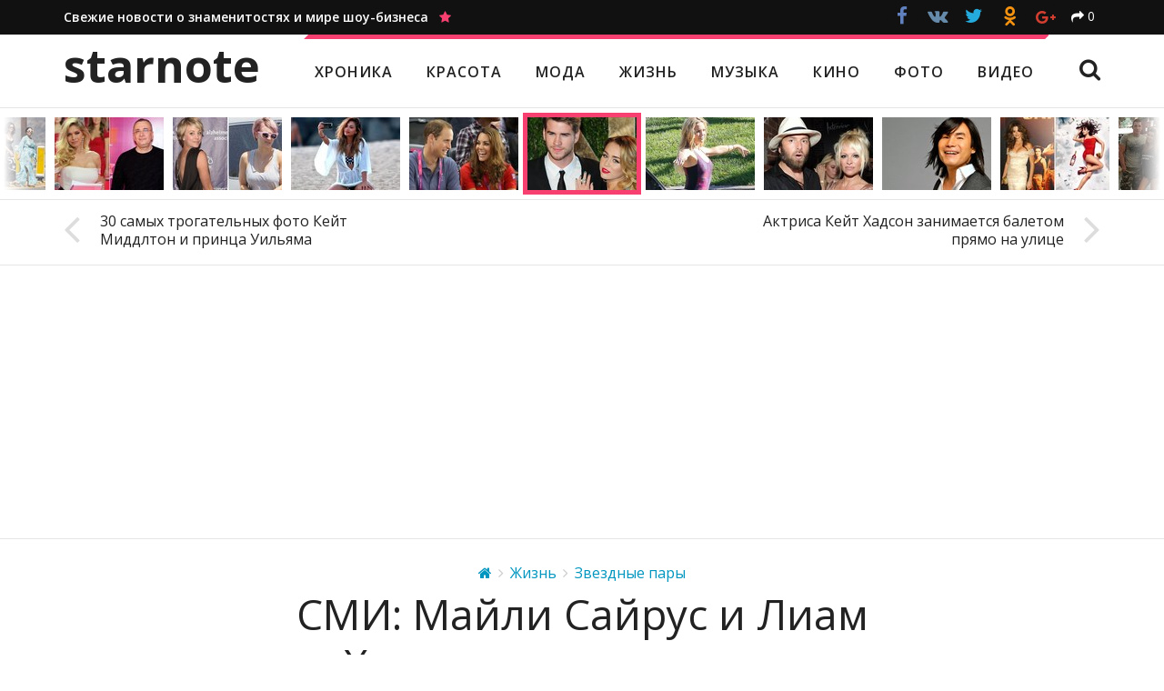

--- FILE ---
content_type: text/html; charset=utf-8
request_url: https://starnote.ru/smi-majli-sajrus-i-liam-hemsvort-snova-vmeste/
body_size: 47973
content:
<!DOCTYPE HTML>
<html lang="ru" prefix="og: http://ogp.me/ns/# article: http://ogp.me/ns/article#" itemscope itemtype="http://schema.org/WebSite" itemid="#website">
    <head>
    	<meta charset="utf-8">
    	<title>СМИ: Майли Сайрус и Лиам Хемсворт снова вместе — Starnote</title>
        <meta name="description" content="Недавно Майли Сайрус вновь обрела статус одиночки: певица рассталась со своим бойфрендом Патриком Шварценеггером, сыном известного голливудского актера">
        <meta name="keywords" content="Лиам Хемсворт, Майли Сайрус, Жизнь, Звездные пары, звезды, знаменитости, актеры, слухи, фотосессии, новости, красота, стиль, музыка, кино, фото, видео">
        <link rel="canonical" href="https://starnote.ru/smi-majli-sajrus-i-liam-hemsvort-snova-vmeste/">
        <meta http-equiv="X-UA-Compatible" content="IE=edge">
        <meta name="viewport" content="width=device-width, initial-scale=1">
        <meta itemprop="url" content="https://starnote.ru/">
        <meta itemprop="name" content="СМИ: Майли Сайрус и Лиам Хемсворт снова вместе — Starnote">
        <meta itemprop="description" content="Недавно Майли Сайрус вновь обрела статус одиночки: певица рассталась со своим бойфрендом Патриком Шварценеггером, сыном известного голливудского актера">
        <meta itemprop="image" content="https://starnote.ru/media/c/starnote/v2/blog/posts/wide/2015/04/30/4f78032770/miley-cyrus-liam-wide.jpg">
        <meta itemprop="inLanguage" content="ru">
        <meta itemprop="copyrightYear" content="2026">
        <meta property="og:type" content="website">
        <meta property="og:title" content="СМИ: Майли Сайрус и Лиам Хемсворт снова вместе — Starnote">
        <meta property="og:url" content="https://starnote.ru/smi-majli-sajrus-i-liam-hemsvort-snova-vmeste/">
        <meta property="og:description" content="Недавно Майли Сайрус вновь обрела статус одиночки: певица рассталась со своим бойфрендом Патриком Шварценеггером, сыном известного голливудского актера">
        <meta property="og:image" content="https://starnote.ru/media/c/starnote/v2/blog/posts/wide/2015/04/30/4f78032770/miley-cyrus-liam-wide.jpg">
        <link rel="apple-touch-icon" href="/static/starnote/img/favicon-76.png" sizes="76x76">
        <link rel="apple-touch-icon" href="/static/starnote/img/favicon-120.png" sizes="120x120">
        <link rel="apple-touch-icon" href="/static/starnote/img/favicon-152.png" sizes="152x152">
        <link rel="apple-touch-icon" href="/static/starnote/img/favicon-180.png" sizes="180x180">
        <link rel="shortcut icon" href="/static/starnote/img/favicon-32.png" type="image/png">
        
    <meta property="article:published_time" content="2015-04-30T06:33:18+00:00">
    <meta property="article:section" content="Жизнь">
    <meta property="article:section" content="Звездные пары">
    
            <meta property="article:tag" content="Лиам Хемсворт">
            <meta property="article:tag" content="Майли Сайрус">

        <style>.social-likes{opacity:0;display:inline-block}.social-likes .comments{display:inline-block;padding:8px 20px 8px 55px;border:2px solid #111;font-size:16px;font-weight:400;background:#111;color:#fff;position:relative;cursor:pointer;margin-top:1px;text-decoration:none}.social-likes .comments:hover{background:#fff;color:#111}.social-likes .comments:before{content:"\f086";display:inline-block;font:normal normal normal 14px/1 FontAwesome;font-size:inherit;text-rendering:auto;position:absolute;font-size:30px;left:13px;top:4px}.social-likes__widget{display:inline-block;position:relative;cursor:pointer;margin-right:.1em;color:#fff}.social-likes__widget_single{color:inherit;margin-left:10px}.social-likes__widget_facebook{background:#3d5b95}.social-likes__widget_twitter{background:#24aadd}.social-likes__widget_plusone{background:#d23e30}.social-likes__widget_mailru{background:#00468c}.social-likes__widget_vkontakte{background:#587e9f}.social-likes__widget_odnoklassniki{background:#f59310}.social-likes__widget_pinterest{background:#cb132d}.social-likes__button{-webkit-user-select:none;-moz-user-select:none;-ms-user-select:none;user-select:none;position:relative;cursor:pointer;display:inline-block;outline:0;text-decoration:none}.social-likes__button_single{cursor:default}.social-likes__counter{text-decoration:none;position:relative;margin:0 .3em}.social-likes__icon{display:inline-block;text-decoration:none;speak:none;font:normal normal normal 14px/1 FontAwesome;line-height:1;text-rendering:auto;font-size:1.5em;vertical-align:-10%;margin:-.2em 0}.social-likes__icon_single{font-size:1em;vertical-align:baseline}.social-likes__icon_single:before{content:"\f064"}.social-likes__icon_facebook:before{content:"\f09a"}.social-likes__icon_github:before{content:"\f09b"}.social-likes__icon_mailru:before{content:"\f103"}.social-likes__icon_odnoklassniki:before{content:"\f263"}.social-likes__icon_pinterest:before{content:"\f105"}.social-likes__icon_plusone:before{content:"\f0d5"}.social-likes__icon_twitter:before{content:"\f099"}.social-likes__icon_vkontakte:before{content:"\f189"}.social-likes_visible{opacity:1;-webkit-transition:opacity .1s ease-in;-moz-transition:opacity .1s ease-in;-o-transition:opacity .1s ease-in;transition:opacity .1s ease-in}.social-likes_ready .social-likes__counter{display:inline-block}.social-likes_ready .social-likes__counter_empty{display:none}.social-likes_icons .social-likes__counter{display:none}.social-likes_icons .social-likes__counter_single{display:inline-block}.social-likes_single{color:#E00}.social-likes_text .social-likes__widget{display:none}.social-likes_text .social-likes__widget_single{display:inline-block;margin:0}.social-likes_text .social-likes__counter{display:none}.social-likes_text .social-likes__counter_single{display:inline-block}.social-likes_light .social-likes__widget{background:0 0}.social-likes_light .social-likes__button_facebook{color:#3d5b95}.social-likes_light .social-likes__button_twitter{color:#24aadd}.social-likes_light .social-likes__button_plusone{color:#d23e30}.social-likes_light .social-likes__button_mailru{color:#00468c}.social-likes_light .social-likes__button_vkontakte{color:#587e9f}.social-likes_light .social-likes__button_odnoklassniki{color:#f59310}.social-likes_light .social-likes__button_pinterest{color:#cb132d}.social-likes_rounded .social-likes__widget{background:0 0;margin-bottom:.5em}.social-likes_rounded .social-likes__button_single{margin-left:.3em}.social-likes_rounded .social-likes__button_facebook,.social-likes_rounded .social-likes__button_mailru,.social-likes_rounded .social-likes__button_odnoklassniki,.social-likes_rounded .social-likes__button_pinterest,.social-likes_rounded .social-likes__button_plusone,.social-likes_rounded .social-likes__button_twitter,.social-likes_rounded .social-likes__button_vkontakte{width:34px;height:34px;line-height:30px;background:#fff;border-radius:34px;border:1px solid;text-align:center;font-size:14px}.social-likes_rounded .social-likes__button_facebook{color:#3d5b95;border-color:#3d5b95}.social-likes_rounded .social-likes__button_facebook:hover{background:#3d5b95;color:#fff}.social-likes_rounded .social-likes__button_twitter{color:#24aadd;border-color:#24aadd}.social-likes_rounded .social-likes__button_twitter:hover{background:#24aadd;color:#fff}.social-likes_rounded .social-likes__button_plusone{color:#d23e30;border-color:#d23e30;font-size:80%}.social-likes_rounded .social-likes__button_plusone:hover{background:#d23e30;color:#fff}.social-likes_rounded .social-likes__button_mailru{color:#00468c;border-color:#00468c}.social-likes_rounded .social-likes__button_mailru:hover{background:#00468c;color:#fff}.social-likes_rounded .social-likes__button_vkontakte{color:#587e9f;border-color:#587e9f}.social-likes_rounded .social-likes__button_vkontakte:hover{background:#587e9f;color:#fff}.social-likes_rounded .social-likes__button_odnoklassniki{color:#f59310;border-color:#f59310}.social-likes_rounded .social-likes__button_odnoklassniki:hover{background:#f59310;color:#fff}.social-likes_rounded .social-likes__button_pinterest{color:#cb132d;border-color:#cb132d}.social-likes_rounded .social-likes__button_pinterest:hover{background:#cb132d;color:#fff}.social-likes_rounded .social-likes__icon_single{font-size:1em}.social-likes_noborder .social-likes__button_facebook,.social-likes_noborder .social-likes__button_mailru,.social-likes_noborder .social-likes__button_odnoklassniki,.social-likes_noborder .social-likes__button_pinterest,.social-likes_noborder .social-likes__button_plusone,.social-likes_noborder .social-likes__button_twitter,.social-likes_noborder .social-likes__button_vkontakte{border:1px solid rgba(255,255,255,0)}.social-likes_black .social-likes__button_facebook,.social-likes_black .social-likes__button_mailru,.social-likes_black .social-likes__button_odnoklassniki,.social-likes_black .social-likes__button_pinterest,.social-likes_black .social-likes__button_plusone,.social-likes_black .social-likes__button_twitter,.social-likes_black .social-likes__button_vkontakte{background:#111}.social-likes_black .social-likes__button_facebook{color:#6080be}.social-likes_black .social-likes__button_vkontakte{color:#668baa}.social-likes_black .social-likes__button_single{color:#fff}.social-likes_buttons .social-likes__widget{margin-right:.4em;margin-bottom:.6em}.social-likes_buttons .social-likes__widget:hover{-webkit-box-shadow:inset 0 0 100px rgba(0,0,0,.1);-moz-box-shadow:inset 0 0 100px rgba(0,0,0,.1);box-shadow:inset 0 0 100px rgba(0,0,0,.1)}.social-likes_buttons .social-likes__button{padding:10px 16px}.social-likes_buttons .social-likes__counter{font-size:16px;border-left:1px solid rgba(255,255,255,.4);padding:0 10px;margin-left:-2px;margin-top:-2px;line-height:1.2}.tipso_bubble{position:absolute;text-align:center;z-index:9999;padding:12px 10px 15px;font-size:14px;font-weight:600;line-height:1.4}.tipso_bubble>.tipso_arrow{position:absolute;width:0;height:0;border:8px solid;pointer-events:none}.tipso_bubble.top>.tipso_arrow{border-top-color:#000;border-right-color:transparent;border-left-color:transparent;border-bottom-color:transparent;top:100%;left:50%;margin-left:-8px}.tipso_bubble.bottom>.tipso_arrow{border-bottom-color:#000;border-right-color:transparent;border-left-color:transparent;border-top-color:transparent;bottom:100%;left:50%;margin-left:-8px}.tipso_bubble.left>.tipso_arrow{border-left-color:#000;border-top-color:transparent;border-bottom-color:transparent;border-right-color:transparent;top:50%;left:100%;margin-top:-8px}.tipso_bubble.right>.tipso_arrow{border-right-color:#000;border-top-color:transparent;border-bottom-color:transparent;border-left-color:transparent;top:50%;right:100%;margin-top:-8px}.scrollyeah{position:relative;overflow:hidden;cursor:default;-webkit-user-select:none;-moz-user-select:none;-ms-user-select:none;user-select:none}.scrollyeah__wrap{overflow:hidden}.scrollyeah__shaft{-webkit-transition:opacity 1s easy;-moz-transition:opacity 1s easy;-o-transition:opacity 1s easy;transition:opacity 1s easy;float:left;left:0;position:relative}.scrollyeah_active .scrollyeah__shaft{cursor:move;cursor:-webkit-grab;cursor:-o-grab;cursor:-ms-grab;cursor:grab}.scrollyeah_active .scrollyeah__shaft_grabbing,.scrollyeah_active .scrollyeah__shaft_grabbing *{cursor:-webkit-grabbing;cursor:-o-grabbing;cursor:-ms-grabbing;cursor:grabbing}@media (min-width:992px){.scrollyeah_shadow:after,.scrollyeah_shadow:before{background-image:url([data-uri]);background-image:-webkit-linear-gradient(left,#fff 10%,rgba(255,255,255,0) 100%);background-image:-moz-linear-gradient(left,#fff 10%,rgba(255,255,255,0) 100%);background-image:-o-linear-gradient(left,#fff 10%,rgba(255,255,255,0) 100%);background-image:linear-gradient(to right,#fff 10%,rgba(255,255,255,0) 100%);content:"";position:absolute;left:0;top:0;bottom:0;width:40px;z-index:10}.scrollyeah_shadow:after{background-image:url([data-uri]);background-image:-webkit-linear-gradient(right,#fff 10%,rgba(255,255,255,0) 100%);background-image:-moz-linear-gradient(right,#fff 10%,rgba(255,255,255,0) 100%);background-image:-o-linear-gradient(right,#fff 10%,rgba(255,255,255,0) 100%);background-image:linear-gradient(to left,#fff 10%,rgba(255,255,255,0) 100%);left:auto;right:0}.scrollyeah_shadow_no-right:after{display:none}.scrollyeah_shadow_no-left:before{display:none}}.stickem__container{position:relative}@media (max-width:991px){.stickem__container{height:auto!important}}@media (min-width:992px){.stickem__item_fixed{position:fixed;top:52px}.stickem__item_below{position:absolute;bottom:0;top:auto}}@media (min-width:992px) and (min-width:992px) and (max-width:1199px){.stickem__item_article{width:287px}}@media (min-width:992px) and (min-width:1200px){.stickem__item_article{width:353px}}html{font-family:sans-serif;-ms-text-size-adjust:100%;-webkit-text-size-adjust:100%}body{margin:0}article,aside,details,figcaption,figure,footer,header,hgroup,main,menu,nav,section,summary{display:block}audio,canvas,progress,video{display:inline-block;vertical-align:baseline}audio:not([controls]){display:none;height:0}[hidden],template{display:none}a{background-color:transparent}a:active,a:hover{outline:0}button:active,button:focus,input:active,input:focus{outline:0}abbr[title]{border-bottom:1px dotted}b,strong{font-weight:700}dfn{font-style:italic}h1{font-size:2em;margin:.67em 0}mark{background:#ff0;color:#000}small{font-size:80%}sub,sup{font-size:75%;line-height:0;position:relative;vertical-align:baseline}sup{top:-.5em}sub{bottom:-.25em}img{border:0}svg:not(:root){overflow:hidden}figure{margin:1em 40px}hr{-moz-box-sizing:content-box;box-sizing:content-box;height:0}pre{overflow:auto}code,kbd,pre,samp{font-family:monospace,monospace;font-size:1em}button,input,optgroup,select,textarea{color:inherit;font:inherit;margin:0}button{overflow:visible}button,select{text-transform:none}button,html input[type=button],input[type=reset],input[type=submit]{-webkit-appearance:button;cursor:pointer}button[disabled],html input[disabled]{cursor:default}button::-moz-focus-inner,input::-moz-focus-inner{border:0;padding:0}input{line-height:normal}input[type=checkbox],input[type=radio]{box-sizing:border-box;padding:0}input[type=number]::-webkit-inner-spin-button,input[type=number]::-webkit-outer-spin-button{height:auto}input[type=search]{-webkit-appearance:textfield;-moz-box-sizing:content-box;-webkit-box-sizing:content-box;box-sizing:content-box}input[type=search]::-webkit-search-cancel-button,input[type=search]::-webkit-search-decoration{-webkit-appearance:none}fieldset{border:1px solid silver;margin:0 2px;padding:.35em .625em .75em}legend{border:0;padding:0}textarea{overflow:auto}optgroup{font-weight:700}table{border-collapse:collapse;border-spacing:0}td,th{padding:0}.page{font-size:16px;background:#fff url(/static/starnote/img/bg.png);color:#222;font-family:"Open Sans",sans-serif;line-height:1.6;-webkit-tap-highlight-color:transparent;-webkit-font-smoothing:antialiased;-moz-osx-font-smoothing:grayscale}@media (min-width:992px) and (max-width:1199px){.page{margin-bottom:290px}}@media (min-width:1200px){.page{margin-bottom:255px}}.page__ad{display:block;position:fixed;left:0;right:0;top:0;bottom:0;background-position:50% 0;background-repeat:no-repeat}.page__container{position:relative;margin-right:auto;margin-left:auto;padding-left:20px;padding-right:20px;width:100%}.page__container:after,.page__container:before{content:" ";display:table}.page__container:after{clear:both}@media (min-width:992px){.page__container{width:980px}}@media (min-width:1200px){.page__container{width:1180px}}.page__title{font-size:28px;margin:0;padding:30px 0 10px 0;font-weight:600;line-height:1.3}.page__title_first{padding-top:0}.page__title_sidebar{padding:5px 0 10px 0}.page__title_large{font-size:55px;text-align:center;padding:30px 0 20px}@media (max-width:589px){.page__title_large{font-size:40px}}.page__text{font-size:17px;padding:0 14% 50px}@media (max-width:589px){.page__text{padding:0 0 50px}}.page__text_center{text-align:center}.page__text-big{font-size:19px;font-weight:600}@media (max-width:589px){.page__text-big{font-size:17px}}.page__text h2{font-size:31px;font-weight:600;line-height:1.3;margin:40px 0 15px}.page__text h2:first-child{margin-top:0}.page__text h3{font-size:25px;font-weight:600;line-height:1.3;margin:40px 0 15px}.page__text h4{font-size:20px;font-weight:600;line-height:1.3;margin:40px 0 10px}.page__text h2+h3{margin-top:0}.page__text h3+h4{margin-top:0}.page__text p{margin:0 0 25px}.page__text ul{margin-top:-20px}.page__text a{color:#0096bf}.page__text a:hover{color:#f73f70}.page__text a:visited{color:#72519D}.page__text a:visited:hover{color:#f73f70}.page__row{margin-left:-20px;margin-right:-20px}.page__row:after,.page__row:before{content:" ";display:table}.page__row:after{clear:both}@media (max-width:589px){.page__row_break .page__col_xxs_4:nth-child(3n+1),.page__row_break .page__col_xxs_6:nth-child(2n+1){clear:both}}@media (min-width:590px) and (max-width:767px){.page__row_break .page__col_xs_4:nth-child(3n+1),.page__row_break .page__col_xs_6:nth-child(2n+1){clear:both}}@media (min-width:768px) and (max-width:991px){.page__row_break .page__col_sm_4:nth-child(3n+1),.page__row_break .page__col_sm_6:nth-child(2n+1){clear:both}}@media (min-width:992px) and (max-width:1199px){.page__row_break .page__col_md_4:nth-child(3n+1),.page__row_break .page__col_md_6:nth-child(2n+1){clear:both}}@media (min-width:1200px){.page__row_break .page__col_lg_4:nth-child(3n+1),.page__row_break .page__col_lg_6:nth-child(2n+1){clear:both}}.page__col{min-height:1px;padding-left:20px;padding-right:20px;float:left;width:100%}.page__col_push_right{float:right}.page__col_push_left{float:left}.page__col_xxs_1{width:8.33333333%}.page__col_xxs_offset_1{margin-left:8.33333333%}.page__col_xxs_2{width:16.66666667%}.page__col_xxs_offset_2{margin-left:16.66666667%}.page__col_xxs_3{width:25%}.page__col_xxs_offset_3{margin-left:25%}.page__col_xxs_4{width:33.33333333%}.page__col_xxs_offset_4{margin-left:33.33333333%}.page__col_xxs_5{width:41.66666667%}.page__col_xxs_offset_5{margin-left:41.66666667%}.page__col_xxs_6{width:50%}.page__col_xxs_offset_6{margin-left:50%}.page__col_xxs_7{width:58.33333333%}.page__col_xxs_offset_7{margin-left:58.33333333%}.page__col_xxs_8{width:66.66666667%}.page__col_xxs_offset_8{margin-left:66.66666667%}.page__col_xxs_9{width:75%}.page__col_xxs_offset_9{margin-left:75%}.page__col_xxs_10{width:83.33333333%}.page__col_xxs_offset_10{margin-left:83.33333333%}.page__col_xxs_11{width:91.66666667%}.page__col_xxs_offset_11{margin-left:91.66666667%}.page__col_xxs_12{width:100%}.page__col_xxs_offset_12{margin-left:100%}@media (min-width:590px){.page__col_xs_1{width:8.33333333%}.page__col_xs_offset_1{margin-left:8.33333333%}.page__col_xs_2{width:16.66666667%}.page__col_xs_offset_2{margin-left:16.66666667%}.page__col_xs_3{width:25%}.page__col_xs_offset_3{margin-left:25%}.page__col_xs_4{width:33.33333333%}.page__col_xs_offset_4{margin-left:33.33333333%}.page__col_xs_5{width:41.66666667%}.page__col_xs_offset_5{margin-left:41.66666667%}.page__col_xs_6{width:50%}.page__col_xs_offset_6{margin-left:50%}.page__col_xs_7{width:58.33333333%}.page__col_xs_offset_7{margin-left:58.33333333%}.page__col_xs_8{width:66.66666667%}.page__col_xs_offset_8{margin-left:66.66666667%}.page__col_xs_9{width:75%}.page__col_xs_offset_9{margin-left:75%}.page__col_xs_10{width:83.33333333%}.page__col_xs_offset_10{margin-left:83.33333333%}.page__col_xs_11{width:91.66666667%}.page__col_xs_offset_11{margin-left:91.66666667%}.page__col_xs_12{width:100%}.page__col_xs_offset_12{margin-left:100%}}@media (min-width:768px){.page__col_sm_1{width:8.33333333%}.page__col_sm_offset_1{margin-left:8.33333333%}.page__col_sm_2{width:16.66666667%}.page__col_sm_offset_2{margin-left:16.66666667%}.page__col_sm_3{width:25%}.page__col_sm_offset_3{margin-left:25%}.page__col_sm_4{width:33.33333333%}.page__col_sm_offset_4{margin-left:33.33333333%}.page__col_sm_5{width:41.66666667%}.page__col_sm_offset_5{margin-left:41.66666667%}.page__col_sm_6{width:50%}.page__col_sm_offset_6{margin-left:50%}.page__col_sm_7{width:58.33333333%}.page__col_sm_offset_7{margin-left:58.33333333%}.page__col_sm_8{width:66.66666667%}.page__col_sm_offset_8{margin-left:66.66666667%}.page__col_sm_9{width:75%}.page__col_sm_offset_9{margin-left:75%}.page__col_sm_10{width:83.33333333%}.page__col_sm_offset_10{margin-left:83.33333333%}.page__col_sm_11{width:91.66666667%}.page__col_sm_offset_11{margin-left:91.66666667%}.page__col_sm_12{width:100%}.page__col_sm_offset_12{margin-left:100%}}@media (min-width:992px){.page__col_md_1{width:8.33333333%}.page__col_md_offset_1{margin-left:8.33333333%}.page__col_md_2{width:16.66666667%}.page__col_md_offset_2{margin-left:16.66666667%}.page__col_md_3{width:25%}.page__col_md_offset_3{margin-left:25%}.page__col_md_4{width:33.33333333%}.page__col_md_offset_4{margin-left:33.33333333%}.page__col_md_5{width:41.66666667%}.page__col_md_offset_5{margin-left:41.66666667%}.page__col_md_6{width:50%}.page__col_md_offset_6{margin-left:50%}.page__col_md_7{width:58.33333333%}.page__col_md_offset_7{margin-left:58.33333333%}.page__col_md_8{width:66.66666667%}.page__col_md_offset_8{margin-left:66.66666667%}.page__col_md_9{width:75%}.page__col_md_offset_9{margin-left:75%}.page__col_md_10{width:83.33333333%}.page__col_md_offset_10{margin-left:83.33333333%}.page__col_md_11{width:91.66666667%}.page__col_md_offset_11{margin-left:91.66666667%}.page__col_md_12{width:100%}.page__col_md_offset_12{margin-left:100%}}@media (min-width:1200px){.page__col_lg_1{width:8.33333333%}.page__col_lg_offset_1{margin-left:8.33333333%}.page__col_lg_2{width:16.66666667%}.page__col_lg_offset_2{margin-left:16.66666667%}.page__col_lg_3{width:25%}.page__col_lg_offset_3{margin-left:25%}.page__col_lg_4{width:33.33333333%}.page__col_lg_offset_4{margin-left:33.33333333%}.page__col_lg_5{width:41.66666667%}.page__col_lg_offset_5{margin-left:41.66666667%}.page__col_lg_6{width:50%}.page__col_lg_offset_6{margin-left:50%}.page__col_lg_7{width:58.33333333%}.page__col_lg_offset_7{margin-left:58.33333333%}.page__col_lg_8{width:66.66666667%}.page__col_lg_offset_8{margin-left:66.66666667%}.page__col_lg_9{width:75%}.page__col_lg_offset_9{margin-left:75%}.page__col_lg_10{width:83.33333333%}.page__col_lg_offset_10{margin-left:83.33333333%}.page__col_lg_11{width:91.66666667%}.page__col_lg_offset_11{margin-left:91.66666667%}.page__col_lg_12{width:100%}.page__col_lg_offset_12{margin-left:100%}}.header{background:#fff;position:relative}@media (max-width:991px){.header{padding-top:51px}}.header__top{background:#111;color:#fff;padding:8px 8px;font-size:14px}@media (max-width:991px){.header__top{display:none}}.header__slogan{font-weight:600;text-decoration:none;color:#fff}.header__slogan-icon{color:#f73f70}.header__social{position:absolute;right:20px;top:-6px}.header__main{height:80px;position:relative;overflow:hidden;background:#fff}@media (max-width:991px){.header__main{-webkit-box-shadow:0 1px 5px rgba(0,0,0,.12);-moz-box-shadow:0 1px 5px rgba(0,0,0,.12);box-shadow:0 1px 5px rgba(0,0,0,.12);position:fixed;height:52px;width:100%;top:0;padding:0;z-index:10;background:#fff;border-bottom:1px solid #e5e5e5}}.header__logo{-webkit-transition:font .15s ease;-moz-transition:font .15s ease;-o-transition:font .15s ease;transition:font .15s ease;position:absolute;left:20px;top:0;font-weight:700;font-size:50px;color:#222;text-decoration:none;display:inline-block;line-height:1;padding:9px 0;text-transform:lowercase}@media (min-width:992px) and (max-width:1199px){.header__logo{font-size:42px;padding:14px 0}}@media (max-width:991px){.header__logo{font-size:31px;padding:7px 0 12px}}.header__nav{-webkit-transition:top .3s ease,left .2s ease;-moz-transition:top .3s ease,left .2s ease;-o-transition:top .3s ease,left .2s ease;transition:top .3s ease,left .2s ease;position:absolute;top:0;right:0;left:280px}@media (min-width:992px) and (max-width:1199px){.header__nav{left:227px}}@media (max-width:991px){.header__nav{display:none}}.header__nav-items{position:relative;letter-spacing:1px;border-top:5px solid #f73f70;font-weight:600;font-size:16px;display:inline-block}@media (min-width:992px) and (max-width:1199px){.header__nav-items{font-size:14px}}.header__nav-items:before{content:"";position:absolute;top:-5px;left:-1px;border:5px solid transparent;border-left:5px solid #fff;border-top:5px solid #fff}.header__nav-items:after{content:"";position:absolute;top:-5px;right:-1px;border:5px solid transparent;border-right:5px solid #fff;border-bottom:5px solid #fff}.header__nav-item{display:inline-block;padding:24px 16px 26px;color:#222;text-decoration:none;text-transform:uppercase}@media (min-width:992px) and (max-width:1199px){.header__nav-item{padding:25px 12px 27px}}.header__nav-item:hover,.header__nav-item_active{color:#f73f70}.header__nav-search{-webkit-user-select:none;-moz-user-select:none;-ms-user-select:none;user-select:none;position:absolute;right:20px;top:26px;cursor:pointer;font-size:25px!important}.header__nav-search:hover{color:#f73f70}.header__form{-webkit-transition:top .3s ease,left .2s ease;-moz-transition:top .3s ease,left .2s ease;-o-transition:top .3s ease,left .2s ease;transition:top .3s ease,left .2s ease;position:absolute;left:350px;top:100px;margin-top:21px;right:0}@media (min-width:992px) and (max-width:1199px){.header__form{left:250px}}@media (max-width:991px){.header__form{display:none}}.header__form-input{-webkit-transition:position .2s ease,padding .2s ease;-moz-transition:position .2s ease,padding .2s ease;-o-transition:position .2s ease,padding .2s ease;transition:position .2s ease,padding .2s ease;-webkit-appearance:none;-moz-appearance:none;appearance:none;border-radius:0;display:inline-block;vertical-align:middle;padding:6px 10px;font-size:17px;border:1px solid #ddd;width:550px;height:37px}.header__form-submit{-webkit-transition:position .2s ease,padding .2s ease;-moz-transition:position .2s ease,padding .2s ease;-o-transition:position .2s ease,padding .2s ease;transition:position .2s ease,padding .2s ease;-webkit-appearance:none;-moz-appearance:none;appearance:none;border-radius:0;display:inline-block;vertical-align:middle;font-size:17px;border:none;background:#f73f70;background:#111;color:#fff;padding:4px 20px 5px;margin-left:-10px;height:37px}.header__form-close{-webkit-user-select:none;-moz-user-select:none;-ms-user-select:none;user-select:none;position:absolute;right:17px;top:6px;cursor:pointer;font-size:43px;line-height:.5}.header__form-close:hover{color:#f73f70}.header__toggle{-webkit-transition:-webkit-transform .2s ease;-moz-transition:-moz-transform .2s ease;-o-transition:-o-transform .2s ease;transition:-webkit-transform .2s ease,-moz-transform .2s ease,-o-transform .2s ease,transform .2s ease;color:#222;font-size:21px;position:absolute;right:0;top:0;padding:8px 20px;cursor:pointer;display:none}@media (max-width:991px){.header__toggle{display:block}}.header__toggle:before{content:"\f0c9";font-family:FontAwesome;line-height:1}.header_fixed .header__top{margin-bottom:80px}.header_fixed .header__main{-webkit-box-shadow:0 1px 5px rgba(0,0,0,.12);-moz-box-shadow:0 1px 5px rgba(0,0,0,.12);box-shadow:0 1px 5px rgba(0,0,0,.12);position:fixed;height:52px;width:100%;top:0;padding:0 20px;z-index:10;background:#fff;border-bottom:1px solid #e5e5e5}@media (min-width:992px) and (max-width:1199px){.header_fixed .header__main{padding:0 10px}}@media (max-width:991px){.header_fixed .header__main{padding:0}}.header_fixed .header__logo{font-size:31px;padding:7px 0 12px}.header_fixed .header__nav{left:270px}@media (min-width:992px) and (max-width:1199px){.header_fixed .header__nav{left:215px}}.header_fixed .header__nav-items{border-top:none;font-size:14px}.header_fixed .header__nav-items:after,.header_fixed .header__nav-items:before{display:none}.header_fixed .header__nav-item{padding:15px 16px}@media (min-width:992px) and (max-width:1199px){.header_fixed .header__nav-item{padding:15px 11px}}.header_fixed .header__nav-search{top:13px;font-size:21px!important}.header_fixed .header__form{margin-top:10px;left:330px}@media (min-width:992px) and (max-width:1199px){.header_fixed .header__form{left:240px}}.header_fixed .header__form-input{-webkit-appearance:none;-moz-appearance:none;appearance:none;padding:4px 10px;font-size:16px;height:32px}.header_fixed .header__form-submit{-webkit-appearance:none;-moz-appearance:none;appearance:none;font-size:16px;padding:3px 17px 4px;height:32px}.header_fixed .header__form-close{font-size:38px;top:5px}.header_search .header__nav{top:-100px}.header_search .header__form{top:0}.header_collapsed .header__toggle{-webkit-transform:rotate(-90deg);-moz-transform:rotate(-90deg);-o-transform:rotate(-90deg);-ms-transform:rotate(-90deg);transform:rotate(-90deg);color:#eee;position:fixed}.header_collapsed .header__main{background:#111;height:auto;top:0;left:0;right:0;bottom:0;overflow-y:scroll;-webkit-overflow-scrolling:touch;padding:0;z-index:20}.header_collapsed .header__logo{position:static;color:#fff}.header_collapsed .header__nav{display:block;position:static;overflow:auto;padding:15px 0 30px 0;margin:0}.header_collapsed .header__nav-items{border:none}.header_collapsed .header__nav-items:after,.header_collapsed .header__nav-items:before{display:none}.header_collapsed .header__nav-item{font-size:15px;padding:7px 0;margin:0;display:block;color:#fff}.header_collapsed .header__nav-item:hover,.header_collapsed .header__nav-item_active{color:#f73f70}.header_collapsed .header__nav-search{display:none!important}.header_collapsed .header__form{display:block;position:static;margin:0;padding:0 0 110px}.header_collapsed .header__form-input{width:100%;font-size:17px;padding:6px 10px;height:37px;margin-bottom:8px;border-color:#fff}.header_collapsed .header__form-submit{width:100%;margin:0;font-size:17px;padding:4px 20px 5px;height:39px;background:#f73f70;border:1px solid #f73f70}.header_collapsed .header__form-close{display:none}.header_collapsed .header__top{display:block;bottom:0;position:fixed;padding:5px 0;margin:0;width:100%;z-index:21;border-top:1px solid #444}.header_collapsed .header__slogan{display:none}.header_collapsed .header__social{position:static;text-align:center;height:auto}.footer{background:#111;padding:20px 0 30px;font-size:13px;color:#aaa}@media (min-width:992px) and (max-width:1199px){.footer{position:absolute;bottom:0;width:100%;height:290px}}@media (min-width:1200px){.footer{position:absolute;bottom:0;width:100%;height:255px}}.footer p{margin:10px 0 10px}.footer__logo{font-weight:700;font-size:32px;color:#fff;text-decoration:none;display:inline-block;vertical-align:middle;line-height:1;margin-right:20px;text-transform:lowercase}.footer__age{display:inline-block;background:#444;color:#fff;font-size:14px;border-radius:3px;font-weight:700;vertical-align:middle;text-align:center;margin:8px 0 0 0;padding:1px 4px 2px}.footer__social{padding:3px 0 0;text-align:left}.footer__social-item{text-decoration:none;padding:4px 7px;margin-bottom:2px;color:#fff;display:block;font-size:14px}@media (max-width:589px){.footer__social-item{padding:8px 7px}}.footer__social-item_facebook:before,.footer__social-item_instagram:before,.footer__social-item_odnoklassniki:before,.footer__social-item_plusone:before,.footer__social-item_twitter:before,.footer__social-item_vkontakte:before{font-family:FontAwesome;font-size:18px;line-height:1;display:inline-block;margin-right:4px;margin-left:-8px;vertical-align:-5%;width:22px;text-align:center}.footer__social-item_facebook:hover{color:#4e72b7}.footer__social-item_facebook:before{content:"\f09a"}.footer__social-item_odnoklassniki:hover{color:#f59310}.footer__social-item_odnoklassniki:before{font-family:social-likes;content:"\f104"}.footer__social-item_plusone:hover{color:#d23e30}.footer__social-item_plusone:before{vertical-align:-10%;padding-left:3px;content:"\f0d5"}.footer__social-item_twitter:hover{color:#24aadd}.footer__social-item_twitter:before{content:"\f099"}.footer__social-item_vkontakte:hover{color:#587e9f}.footer__social-item_vkontakte:before{font-family:Tahoma,sans-serif;font-weight:700;content:"B"}.footer__social-item_instagram:hover{color:#3e7aaa}.footer__social-item_instagram:before{content:"\f16d"}.footer__nav{border-top:1px solid #333;padding:10px 0 0;margin-top:25px;position:relative}.footer__nav-item{color:#fff;display:inline-block;text-decoration:none;margin:10px 15px 5px 0;font-weight:600;text-transform:uppercase;letter-spacing:1px}@media (max-width:589px){.footer__nav-item{display:block;padding:3px 0;margin-bottom:15px}}.footer__nav-item:hover{color:#f73f70}.footer__by{font-size:12px}@media (max-width:589px){.footer__by{padding:15px 0 0 0}}.footer__by-logo{color:#fff;font-size:8px;line-height:1.2;text-transform:uppercase;font-weight:600;display:inline-block;margin-right:10px;text-decoration:none;padding:4px 0 3px}.footer__by-logo-big{display:block;font-size:21px;font-weight:900}.footer__by-text{display:inline-block;line-height:1.45}.footer__by-text a{color:#fff;text-decoration:none;font-weight:600}.footer__by-text a:hover{color:#f73f70}.btn{-webkit-box-sizing:border-box;-moz-box-sizing:border-box;box-sizing:border-box;-webkit-appearance:none;-moz-appearance:none;appearance:none;-webkit-user-select:none;-moz-user-select:none;-ms-user-select:none;user-select:none;-webkit-transition:all .2s;-moz-transition:all .2s;-o-transition:all .2s;transition:all .2s;background:0 0;border:none;display:inline-block;text-decoration:none;cursor:pointer;margin:0 5px 20px 0;text-align:center;line-height:1.2;letter-spacing:normal;word-spacing:normal;text-shadow:none;font-size:15px;padding:8px 14px;color:#fff;border-radius:0;font-weight:400;vertical-align:middle;position:relative;font-style:italic}@media (max-width:589px){.btn{width:100%;display:block}}.btn:hover{-webkit-box-shadow:inset 0 0 0 50px rgba(255,255,255,.1);-moz-box-shadow:inset 0 0 0 50px rgba(255,255,255,.1);box-shadow:inset 0 0 0 50px rgba(255,255,255,.1);text-decoration:none;color:#fff}.btn:active{-webkit-box-shadow:inset 0 0 0 50px rgba(0,0,0,.05);-moz-box-shadow:inset 0 0 0 50px rgba(0,0,0,.05);box-shadow:inset 0 0 0 50px rgba(0,0,0,.05)}.btn_sm{font-size:14px;padding:5px 10px 6px}.btn_lg{font-size:20px;padding:10px 20px 11px}.btn_bl{display:block;margin-right:0}.btn_right{float:right;margin-right:0}.btn_default{background:#f73f70}.btn_blue{background:#00a6f4}.btn_yellow{background:#fbbc2c;color:#333}.btn_yellow:hover{color:#333}.btn_facebook{background:#3E5C93}.btn_twitter{background:#2FABDB}.btn_google{background:#D03F36}.form{position:relative;padding:0;font-size:16px}.form__label{padding:10px 0 0 0;display:block}.form__text{padding:3px 0 15px 0;display:block;font-size:20px;font-weight:500}.form__input{display:block;width:100%;margin:0 0 20px 0;position:relative;font-size:18px;color:#999}.form__input_inline{width:auto;display:inline-block;vertical-align:top}.form__input-control{-webkit-appearance:none;-moz-appearance:none;appearance:none;border-radius:0;width:100%;display:block;border:1px solid #ccc;font-size:20px;padding:8px 10px 8px;color:#333;font-style:italic;height:45px}.form__input-control:focus{-webkit-box-shadow:0 0 0 1px #f73f70;-moz-box-shadow:0 0 0 1px #f73f70;box-shadow:0 0 0 1px #f73f70;border-color:#f73f70;outline-style:none}.form__input_w-30{width:30%}@media (max-width:589px){.form__input_w-30{width:100%}}.form__input_w-40{width:40%}@media (max-width:589px){.form__input_w-40{width:100%}}.form__input_w-50{width:50%}@media (max-width:589px){.form__input_w-50{width:100%}}.form__textarea{display:block;width:100%;margin:0 0 20px 0;position:relative}.form__textarea-control{-webkit-appearance:none;-moz-appearance:none;appearance:none;border-radius:0;margin-top:3px;width:100%;display:block;border:1px solid #ccc;font-size:19px;padding:6px 10px;resize:vertical;font-family:Roboto,sans-serif;font-weight:400;line-height:1.2}.form__textarea-control:focus{-webkit-box-shadow:0 0 0 1px #f73f70;-moz-box-shadow:0 0 0 1px #f73f70;box-shadow:0 0 0 1px #f73f70;border-color:#f73f70;outline-style:none}.form__checkbox{-webkit-user-select:none;-moz-user-select:none;-ms-user-select:none;user-select:none;position:relative;cursor:pointer;display:block;padding-left:22px;margin:0 0 20px 0}.form__checkbox-box{-webkit-border-radius:2px;-webkit-background-clip:padding-box;-moz-border-radius:2px;-moz-background-clip:padding;border-radius:2px;background-clip:padding-box;content:"";position:absolute;border:1px solid #bbb;background:#fff;width:13px;height:13px;left:0;top:3px;z-index:1}.form__checkbox-box:after{-webkit-transition:.3s all;-moz-transition:.3s all;-o-transition:.3s all;transition:.3s all;-webkit-transform:scale(4);-moz-transform:scale(4);-o-transform:scale(4);-ms-transform:scale(4);transform:scale(4);content:"\f00c";position:absolute;font-family:FontAwesome;font-size:22px;text-rendering:auto;-webkit-font-smoothing:antialiased;-moz-osx-font-smoothing:grayscale;z-index:2;color:#333;top:-12px;left:-2px;opacity:0;visibility:hidden}.form__checkbox-control{position:absolute;z-index:-1;opacity:0}.form__checkbox-control:checked+.form__checkbox-box{background:#f73f70;border-color:#f6275e}.form__checkbox-control:checked+.form__checkbox-box:after{-webkit-transform:scale(1);-moz-transform:scale(1);-o-transform:scale(1);-ms-transform:scale(1);transform:scale(1);opacity:1;visibility:visible}.form__radio{-webkit-user-select:none;-moz-user-select:none;-ms-user-select:none;user-select:none;position:relative;cursor:pointer;display:block;margin:0 0 20px 0;padding-left:22px}.form__radio-box{-webkit-border-radius:100%;-webkit-background-clip:padding-box;-moz-border-radius:100%;-moz-background-clip:padding;border-radius:100%;background-clip:padding-box;content:"";position:absolute;border:1px solid #bbb;background:#fff;width:15px;height:15px;left:0;top:2px;z-index:1}.form__radio-box:after{-webkit-transition:.3s all;-moz-transition:.3s all;-o-transition:.3s all;transition:.3s all;-webkit-transform:scale(4);-moz-transform:scale(4);-o-transform:scale(4);-ms-transform:scale(4);transform:scale(4);-webkit-border-radius:100%;-webkit-background-clip:padding-box;-moz-border-radius:100%;-moz-background-clip:padding;border-radius:100%;background-clip:padding-box;content:"";position:absolute;width:9px;height:9px;z-index:2;background:#333;top:3px;left:3px;opacity:0;visibility:hidden}.form__radio-control{position:absolute;z-index:-1;opacity:0}.form__radio-control:checked+.form__radio-box{background:#f73f70;border-color:#f6275e}.form__radio-control:checked+.form__radio-box:after{-webkit-transform:scale(1);-moz-transform:scale(1);-o-transform:scale(1);-ms-transform:scale(1);transform:scale(1);opacity:1;visibility:visible}.form__select{margin:0 0 20px 0;display:block;width:100%;position:relative;background:#fff}.form__select:after{content:"";transition:all .3s;-webkit-transform-origin:50% 50%;-moz-transform-origin:50% 50%;-o-transform-origin:50% 50%;-ms-transform-origin:50% 50%;transform-origin:50% 50%;content:"\f107";display:inline-block;font:normal normal normal 14px/1 FontAwesome;font-size:inherit;text-rendering:auto;-webkit-font-smoothing:antialiased;-moz-osx-font-smoothing:grayscale;right:7px;font-size:18px;bottom:7px;position:absolute;z-index:1}.form__select-control{-webkit-appearance:none;-moz-appearance:none;appearance:none;margin-top:3px;width:100%;display:block;border:1px solid #ccc;font-size:16px;padding:6px 8px;height:34px;border-radius:0;line-height:1.2;position:relative;background:0 0;z-index:2}.form__select-control:focus{-webkit-box-shadow:0 0 0 1px #f73f70;-moz-box-shadow:0 0 0 1px #f73f70;box-shadow:0 0 0 1px #f73f70;border-color:#f73f70;outline-style:none}.form__required{color:#d00;font-size:18px;line-height:1}.form__error{font-size:14px;color:#d00;display:block;margin:2px 0 0 0}.form__help{font-size:14px;color:#999;display:block;margin:2px 0 0 0}.box{background:#fff;border-top:3px solid #f73f70;position:relative;z-index:1}.box_white{padding:30px 0 20px;margin-bottom:40px;background:#fff}.box_black{padding:30px 0 20px;margin-bottom:40px;background:#111;color:#fff}.box_last{margin-bottom:0;margin-top:-40px;padding-top:40px}.box_promo{border-top:3px solid #f73f70;border-bottom:3px solid #f73f70;padding:0;margin:20px 0 50px;background:#fff;text-align:center}.box_promo .box__title{top:-15px;padding:0 10px 10px;margin:-15px 0 0;position:relative;display:inline-block;background:#fff}.box_social{border-bottom:none;padding:20px 0 15px;overflow:hidden}.box__title{padding:0 0 25px;margin:0;line-height:1.3;font-size:40px;font-weight:600;text-align:center}@media (max-width:589px){.box__title{font-size:30px}}.box__facebook{max-width:500px;font-weight:700;font-size:11px;margin-bottom:30px;font-family:Tahoma,Arial,sans-serif;overflow:hidden}@media (min-width:590px) and (max-width:767px){.box__facebook{margin:0 auto 30px}}.box__facebook-header{display:block;color:#fff;text-decoration:none;padding:50px 10px 6px;margin:0;position:relative;text-align:left;font-size:14px;font-weight:600;font-family:"Open Sans",Arial;background-image:url(/static/starnote/img/facebook-logo.png);background-color:#3C5B98;background-position:10px 11px;background-repeat:no-repeat}@media (-webkit-min-device-pixel-ratio:1.5),(min--moz-device-pixel-ratio:1.5),(-o-min-device-pixel-ratio:3/2),(min-resolution:1.5dppx){.box__facebook-header{background-image:url(/static/starnote/img/facebook-logo@2x.png);background-size:155px 30px}}.box__facebook-body{background:#fff;border-left:3px solid #3C5B98;border-right:3px solid #3C5B98;height:224px;overflow:hidden}.box__facebook-footer{-webkit-font-smoothing:subpixel-antialiased;-moz-osx-font-smoothing:auto;display:block;background:#3C5B97;color:#fff;text-decoration:none;padding:7px 12px 8px;text-align:center;font-weight:400;border-left:3px solid #3C5B98;border-right:3px solid #3C5B98}.box__facebook-footer:hover{background:#466ab1}.box__vk{max-width:500px;margin-left:auto;margin-bottom:30px;overflow:hidden}@media (min-width:590px) and (max-width:767px){.box__vk{margin:0 auto 30px}}.box__vk-header{display:block;color:#fff;text-decoration:none;padding:50px 10px 6px;margin:0;position:relative;text-align:left;font-size:14px;font-weight:600;font-family:"Open Sans",Arial;background-image:url(/static/starnote/img/vk-logo.png);background-color:#4D6D90;background-position:10px 11px;background-repeat:no-repeat;margin-bottom:-34px;z-index:1}@media (-webkit-min-device-pixel-ratio:1.5),(min--moz-device-pixel-ratio:1.5),(-o-min-device-pixel-ratio:3/2),(min-resolution:1.5dppx){.box__vk-header{background-image:url(/static/starnote/img/vk-logo@2x.png);background-size:167px 30px}}.box__vk-body{position:relative;border-left:1px solid #4E6E8F;border-right:1px solid #4E6E8F;height:290px}.box__vk-body:after,.box__vk-body:before{content:"";background:#4E6E8F;width:3px;left:-1px;top:0;bottom:0;position:absolute;z-index:1}.box__vk-body:after{left:auto;right:-1px}.ad__article{padding-top:14px;position:relative;display:none;text-decoration:none;color:#0096bf}.ad__article:hover{color:#f73f70}.ad__article_showed{display:block}.ad__article-image{display:block}@media (max-width:589px){.ad__article-image{max-width:100%;width:100%;height:auto}}.ad__article-title{text-align:left;position:absolute;background:#fff;padding:9px;bottom:7px;left:7px;right:7px;font-size:18px;font-weight:400;line-height:1.3}.ad_sidebar_yandex-poster{padding-bottom:50px;text-align:center}@media (max-width:991px){.ad_sidebar_yandex-poster{padding-bottom:60px}}@media (min-width:992px) and (max-width:1199px){.ad_sidebar_yandex-poster{width:300px;height:595px}}@media (min-width:1200px){.ad_sidebar_yandex-poster{width:353px;height:633px}}.ad_sidebar_yandex-poster .ad__item{background:#111}@media (max-width:589px){.ad_sidebar_yandex-poster .ad__item{display:inline-block}}@media (min-width:590px) and (max-width:991px){.ad_sidebar_yandex-poster .ad__item{padding:12px 26px 26px 26px;width:353px;margin:0 auto}}@media (min-width:1200px){.ad_sidebar_yandex-poster .ad__item{width:353px;padding:12px 26px 26px 26px}}.ad_sidebar_yandex-rtb{padding-bottom:50px;text-align:center}@media (max-width:991px){.ad_sidebar_yandex-rtb{padding-bottom:60px}}@media (min-width:992px) and (max-width:1199px){.ad_sidebar_yandex-rtb{width:300px;height:400px}}@media (min-width:1200px){.ad_sidebar_yandex-rtb{width:353px;height:400px}}.ad_sidebar_yandex-rtb .ad__item{background:#111}.ad_sidebar_yandex-rtb .ad__item iframe{margin-top:14px}@media (max-width:589px){.ad_sidebar_yandex-rtb .ad__item{display:inline-block}}@media (min-width:590px) and (max-width:991px){.ad_sidebar_yandex-rtb .ad__item{padding:12px 26px 26px 26px;width:353px;margin:0 auto}}@media (min-width:1200px){.ad_sidebar_yandex-rtb .ad__item{width:353px;padding:12px 26px 26px 26px}}.ad_article-detail-content_yandex{margin-bottom:35px;padding:5px 10px 10px 10px;background:#111}.ad_header_google{height:90px}@media (max-width:991px){.ad_header_google{height:auto}}.ad_article-list-top_google{border-bottom:1px solid #E5E5E5;overflow:hidden;margin:-50px 0 40px}.ad_article-list-top_google .ad__item{padding:10px 0;height:110px}@media (max-width:991px){.ad_article-list-top_google .ad__item{height:auto;padding:10px}}@media (max-width:589px){.ad_article-list-top_google .ad__item{margin:0 -20px}}@media (min-width:1200px){.ad_article-list-top_google .ad__item{width:970px;margin:0 auto}}.ad_article-detail-top_google{border-bottom:1px solid #E5E5E5;overflow:hidden}.ad_article-detail-top_google .ad__item{padding:10px 0;height:110px}@media (max-width:991px){.ad_article-detail-top_google .ad__item{height:auto;padding:10px}}@media (max-width:589px){.ad_article-detail-top_google .ad__item{margin:0 -20px;padding:10px}}@media (min-width:1200px){.ad_article-detail-top_google .ad__item{width:970px;margin:0 auto}}.ad_article-detail-bottom_google{margin-top:30px;margin-bottom:-10px;height:90px}@media (max-width:589px){.ad_article-detail-bottom_google{margin:30px -20px -10px;padding:10px}}@media (max-width:991px){.ad_article-detail-bottom_google{height:auto}}.ad_article-detail-sidebar_google{margin-bottom:30px}@media (max-width:589px){.ad_article-detail-sidebar_google{margin:0 -20px 30px}}@media (min-width:992px) and (max-width:1199px){.ad_article-detail-sidebar_google .ad__item{width:300px;height:300px}}@media (min-width:1200px){.ad_article-detail-sidebar_google .ad__item{width:300px;height:600px}}.sub{margin-bottom:50px;text-align:center}.sub__title{padding:40px 0 45px;background-color:#AFAFAF;background-repeat:repeat;background-position:50% 50%;position:relative;display:block;text-decoration:none;font-size:65px;font-weight:700;color:#fff;line-height:1.1}@media (max-width:589px){.sub__title{font-size:32px;padding:20px 0 25px}}@media (min-width:590px) and (max-width:767px){.sub__title{font-size:40px;padding:30px 0 35px}}@media (min-width:768px) and (max-width:991px){.sub__title{font-size:45px;padding:35px 0 40px}}@media (min-width:992px) and (max-width:1199px){.sub__title{font-size:55px}}.sub__title a{color:#fff;text-decoration:none}.sub__title span{font-weight:400}.sub__title:before{content:"";position:absolute;top:0;left:0;right:0;bottom:0;background:rgba(247,63,112,.94)}.sub__nav{background:#111;color:#fff;padding:5px 5px 6px;font-size:16px;font-weight:600}.sub__nav-item{color:#fff;text-decoration:none;padding:3px 15px;display:inline-block}@media (max-width:991px){.sub__nav-item{padding:5px 10px}}.sub__nav-item:hover,.sub__nav-item_active{color:#f73f70}.sub__form{background:#111;color:#fff;padding:15px 0;font-size:16px;color:#222;font-weight:400}.sub__form-input{-webkit-appearance:none;-moz-appearance:none;appearance:none;border-radius:0;display:inline-block;vertical-align:middle;padding:7px 10px;font-size:19px;border:1px solid #fff;width:50%;height:42px}@media (max-width:589px){.sub__form-input{width:100%}}@media (min-width:590px) and (max-width:767px){.sub__form-input{width:90%}}@media (min-width:768px) and (max-width:991px){.sub__form-input{width:60%}}.sub__form-submit{-webkit-appearance:none;-moz-appearance:none;appearance:none;border-radius:0;display:inline-block;vertical-align:middle;font-size:19px;border:none;background:#f73f70;color:#fff;padding:5px 20px 6px;margin-left:-10px;height:42px}@media (max-width:589px){.sub__form-submit{width:100%;margin:10px 0 0 0}}@media (min-width:590px) and (max-width:767px){.sub__form-submit{width:90%;margin:10px 0 0 0}}.sub__form-close{-webkit-user-select:none;-moz-user-select:none;-ms-user-select:none;user-select:none;position:absolute;right:17px;top:6px;cursor:pointer;font-size:43px;line-height:.5}.sub__form-close:hover{color:#f73f70}.subscribe{background:#fff url(/static/starnote/img/subscribe.jpg) 0 50% no-repeat;background-size:contain;padding:50px 0;border-top:3px solid #f73f70;text-align:center;position:relative}@media (max-width:767px){.subscribe{background:0 0;padding:30px 0}}.subscribe__title{padding:5px 10px 10px;margin:0 0 0;line-height:1.1;font-size:41px;font-weight:600;text-shadow:0 0 5px #fff,0 0 10px #fff,0 0 20px #fff,0 0 30px #fff}@media (max-width:589px){.subscribe__title{font-size:30px}}.subscribe__desc{padding:5px 10px 10px;max-width:700px;margin:0 auto 20px;font-size:20px;font-weight:500;text-shadow:0 0 5px #fff,0 0 10px #fff,0 0 20px #fff,0 0 30px #fff}@media (max-width:589px){.subscribe__desc{font-size:18px}}.pagination{margin-bottom:100px}@media (max-width:589px){.pagination{margin-bottom:10px}}.pagination__more{display:block;text-decoration:none;text-align:center;padding:12px 20px;margin-bottom:30px;border:2px solid #111;letter-spacing:1px;font-size:18px;text-transform:uppercase;font-weight:600;background:#111;color:#fff}.pagination__more:hover{background:#fff;color:#111}.pagination__more .fa{font-size:27px;line-height:.6}.pagination__pages{text-align:center;font-size:0;position:relative}.pagination__next,.pagination__prev{position:absolute;top:0;display:block;text-decoration:none;text-align:center;padding:18px 25px;margin-bottom:30px;border:2px solid #111;letter-spacing:1px;font-size:18px;text-transform:uppercase;font-weight:600;background:#fff;color:#111;line-height:1}@media (max-width:589px){.pagination__next,.pagination__prev{position:relative}}.pagination__next:hover,.pagination__prev:hover{background:#111;color:#fff}.pagination__next:after,.pagination__prev:after{font-family:FontAwesome;font-size:33px;position:absolute;top:9px}.pagination__next_disabled,.pagination__prev_disabled{opacity:.1;cursor:default}.pagination__next_disabled:hover,.pagination__prev_disabled:hover{background:inherit;color:inherit}.pagination__prev{left:0;padding-left:50px}.pagination__prev:after{content:"\f104";left:15px}.pagination__next{right:0;padding-right:50px}.pagination__next:after{content:"\f105";right:15px}.pagination__page{text-decoration:none;color:#777;font-size:22px;font-weight:600;padding:9px 10px;display:inline-block}@media (max-width:991px){.pagination__page{display:none}}.pagination__page:hover{color:#f73f70}.pagination__page_active{color:#222;font-weight:700;cursor:default}.pagination__page_active:hover{color:#222}.poster{height:500px;background:#111 no-repeat 50% 30%;background-size:cover;position:relative;display:block;text-decoration:none;color:#fff;margin-bottom:50px}@media (max-width:589px){.poster{height:390px}}@media (min-width:590px) and (max-width:767px){.poster{height:390px}}.poster:before{content:"";position:absolute;bottom:0;left:0;right:0;height:60%;background-image:url([data-uri]);background-image:-webkit-linear-gradient(top bottom,rgba(0,0,0,0) 0,rgba(0,0,0,.8) 100%);background-image:-moz-linear-gradient(top bottom,rgba(0,0,0,0) 0,rgba(0,0,0,.8) 100%);background-image:-o-linear-gradient(top bottom,rgba(0,0,0,0) 0,rgba(0,0,0,.8) 100%);background-image:linear-gradient(to bottom bottom,rgba(0,0,0,0) 0,rgba(0,0,0,.8) 100%)}.poster__header{position:absolute;bottom:30px;left:0;right:0;text-align:center}@media (max-width:589px){.poster__header{bottom:15px}}@media (min-width:590px) and (max-width:767px){.poster__header{bottom:15px}}.poster__title{margin:10px 3% 10px;padding:0 0 5px;line-height:1.3;font-size:50px;font-weight:600}@media (max-width:589px){.poster__title{font-size:27px;padding:10px 0;margin:0 -10px}}@media (min-width:590px) and (max-width:767px){.poster__title{font-size:33px;padding:10px 0;margin:0}}@media (min-width:768px) and (max-width:991px){.poster__title{margin:10px 0;font-size:42px}}@media (min-width:992px) and (max-width:1199px){.poster__title{margin:10px 0}}.poster__title_category{display:inline-block;padding:10px 40px 0;margin:0;line-height:1.1;font-size:30px;font-weight:600;font-style:italic;border-top:1px solid #fff}@media (max-width:589px){.poster__title_category{font-size:20px;letter-spacing:0;padding:10px 0 0}}@media (min-width:590px) and (max-width:767px){.poster__title_category{font-size:24px;letter-spacing:0}}.poster__title-delimiter{font-weight:400}.poster__age{background:#fff;color:#222;padding:1px 4px 2px;border-radius:3px;letter-spacing:0;font-weight:700;top:-.25em;font-size:.45em;margin-left:3px}.card .card__age{background:#222;padding:1px 4px 2px;color:#fff;border-radius:3px;letter-spacing:0;font-weight:700;top:-.3em;font-size:13px}@media (max-width:589px){.card .card__title{text-align:center}}.card .card__image{position:relative}.card .card__image:hover .card__icon_video:after{background:#f73f70;color:#fff}.card .card__image:hover .card__icon_photo{background:#f73f70}.card .card__image:hover .card__icon_photo:after,.card .card__image:hover .card__icon_photo:before{background:#f73f70}.card .card__icon_normal{display:none}.card .card__icon_video:after{content:"\f04b";font:normal normal normal 14px/1 FontAwesome;font-size:40px;color:#fff;position:absolute;width:70px;height:70px;line-height:70px;left:50%;top:50%;margin:-40px 0 0 -40px;padding-left:8px;background:rgba(255,255,255,.8);text-align:center;border-radius:100%;color:rgba(0,0,0,.8)}.card .card__icon_photo{position:absolute;width:50px;height:50px;background:#111;top:10px;left:30px;border-radius:40px;opacity:.9}.card .card__icon_photo:after,.card .card__icon_photo:before{left:15px;top:13px;content:"";position:absolute;width:24px;height:18px;border:2px solid #fff;border-radius:2px;background:#111}.card .card__icon_photo:before{left:10px;top:18px}.card_top{position:relative;margin-bottom:50px}@media (max-width:589px){.card_top{margin-bottom:60px}}@media (max-width:589px){.card_top .card__image{margin:0 -20px}}.card_top .card__image a,.card_top .card__image img{width:100%;min-height:100px;display:block}@media (min-width:992px) and (max-width:1199px){.card_top .card__image a,.card_top .card__image img{min-height:308px}}@media (min-width:1200px){.card_top .card__image a,.card_top .card__image img{min-height:375px}}.card_top .card__image a:after{content:"";border:1px solid #fff;position:absolute;left:10px;top:10px;right:10px;bottom:10px}@media (max-width:589px){.card_top .card__image a:after{display:none}}.card_top .card__icon_video:after{font-size:45px;top:48%;width:80px;height:80px;line-height:80px}.card_top .card__icon_photo{top:20px;left:20px}.card_top .card__header{position:absolute;bottom:-20px;left:90px;right:90px;background:#fff;padding:15px 25px 20px;text-align:center}@media (max-width:589px){.card_top .card__header{position:static;text-align:left;padding:5px 0 0}}@media (min-width:590px) and (max-width:767px){.card_top .card__header{left:30px;right:30px}}@media (min-width:992px) and (max-width:1199px){.card_top .card__header{left:60px;right:60px}}.card_top .card__title{line-height:1.3;font-size:30px;font-weight:400;margin:0;padding:0;color:#222}@media (max-width:589px){.card_top .card__title{font-size:26px;padding:5px 0 0 0}}@media (min-width:590px) and (max-width:767px){.card_top .card__title{font-size:24px}}@media (min-width:768px) and (max-width:991px){.card_top .card__title{font-size:28px}}@media (min-width:992px) and (max-width:1199px){.card_top .card__title{font-size:25px}}.card_top .card__title a{color:#222;text-decoration:none}.card_top .card__title a:hover{color:#f73f70}.card_top .card__meta{-webkit-user-select:none;-moz-user-select:none;-ms-user-select:none;user-select:none;cursor:default;font-style:italic;color:#888;padding:10px 0 0 0;font-size:15px;display:block;text-align:center}@media (max-width:589px){.card_top .card__meta{font-size:15px}}.card_top .card__category{display:inline-block;text-decoration:none;color:#0096bf;font-weight:700;font-size:16px;line-height:1.3;padding:0 16px}@media (max-width:589px){.card_top .card__category{font-size:15px;font-weight:600}}.card_top .card__category:hover{color:#f73f70}.card_top .card__time{display:inline-block;line-height:1.2}@media (max-width:589px){.card_top .card__time .fa{display:none}}.card_top .card__social{display:inline-block;line-height:1.2;padding-left:16px}@media (max-width:589px){.card_top .card__social{display:inline-block;line-height:1.3}.card_top .card__social .social-likes__widget{display:none}.card_top .card__social .social-likes__widget_single{display:block;margin:0}.card_top .card__social .social-likes__icon_single{display:none}}.card_top .card__social_top{position:absolute;right:20px;top:20px}@media (max-width:589px){.card_top .card__social_top{display:none}}.card_normal{margin-left:-20px;margin-right:-20px;margin-bottom:50px;text-align:left}.card_normal:after,.card_normal:before{content:" ";display:table}.card_normal:after{clear:both}@media (max-width:589px){.card_normal{margin:0 auto 60px;width:100%}}.card_normal .card__image{position:relative;min-height:1px;padding-left:20px;padding-right:20px}@media (min-width:590px){.card_normal .card__image{float:left;width:50%}}.card_normal .card__image a,.card_normal .card__image img{width:100%;display:block}@media (min-width:992px) and (max-width:1199px){.card_normal .card__image a,.card_normal .card__image img{height:191px}}@media (min-width:1200px){.card_normal .card__image a,.card_normal .card__image img{height:235px}}.card_normal .card__header{position:relative;min-height:1px;padding-left:20px;padding-right:20px;text-decoration:none}@media (min-width:590px){.card_normal .card__header{float:left;width:50%}}.card_normal .card__title{line-height:1.3;font-size:30px;font-weight:400;margin:0;padding:0;color:#222}@media (max-width:589px){.card_normal .card__title{font-size:21px;padding:10px 0 0 0}}@media (min-width:590px) and (max-width:991px){.card_normal .card__title{font-size:22px;font-size:3.6vw}}@media (min-width:992px) and (max-width:1199px){.card_normal .card__title{font-size:23px}}.card_normal .card__title a{color:#222;text-decoration:none}.card_normal .card__title a:hover{color:#f73f70}.card_normal .card__meta{-webkit-user-select:none;-moz-user-select:none;-ms-user-select:none;user-select:none;cursor:default;font-style:italic;color:#888;padding:10px 0 0 0;font-size:15px}@media (max-width:589px){.card_normal .card__meta{text-align:center;font-size:15px}}.card_normal .card__category{display:inline-block;text-decoration:none;color:#0096bf;font-weight:700;font-size:16px;line-height:1.3;padding-right:10px;margin-right:7px}@media (max-width:589px){.card_normal .card__category{font-size:15px;font-weight:600;padding:0 10px;margin:0}}.card_normal .card__category:hover{color:#f73f70}.card_normal .card__time{display:inline-block}@media (max-width:589px){.card_normal .card__time .fa{display:none}}.card_normal .card__social{padding:10px 0 0}@media (max-width:589px){.card_normal .card__social{display:inline-block;margin:0;padding:0 5px;line-height:1.3}.card_normal .card__social .social-likes__widget{display:none}.card_normal .card__social .social-likes__widget_single{display:block;margin:0;padding:0}.card_normal .card__social .social-likes__button_single{margin:0;padding:0}.card_normal .card__social .social-likes__icon_single{display:none}}.card_promo{position:relative;margin-bottom:40px;text-align:left}@media (max-width:589px){.card_promo{margin-bottom:50px}}@media (max-width:589px){.card_promo .card__image{margin:0 -20px}}.card_promo .card__image a,.card_promo .card__image img{width:100%;display:block}.card_promo .card__header{text-decoration:none}.card_promo .card__title{line-height:1.45;font-size:20px;font-weight:400;letter-spacing:0;margin:0;padding:10px 0 0 0;color:#222}@media (max-width:589px){.card_promo .card__title{font-size:21px}}@media (min-width:992px) and (max-width:1199px){.card_promo .card__title{font-size:19px}}.card_promo .card__title a{color:#222;text-decoration:none}.card_promo .card__title a:hover{color:#f73f70}.card_promo .card__category{text-decoration:none;color:#fff;padding:2px 7px 3px;font-weight:600;letter-spacing:1px;font-size:13px;text-transform:uppercase;line-height:1.3;background:#f73f70;display:inline-block;vertical-align:top;position:absolute;top:15px;left:0}.card_promo .card__age{top:-.1em;padding:0 3px 1px;font-size:12px;margin-left:3px}.card_promo_small{margin-left:-20px;margin-right:-20px;margin-bottom:30px}.card_promo_small:after,.card_promo_small:before{content:" ";display:table}.card_promo_small:after{clear:both}@media (max-width:767px){.card_promo_small{display:none}}.card_promo_small .card__image{position:relative;min-height:1px;padding-left:20px;padding-right:20px}@media (min-width:768px){.card_promo_small .card__image{float:left;width:41.66666667%}}.card_promo_small .card__header{position:relative;min-height:1px;padding-left:20px;padding-right:20px}@media (min-width:768px){.card_promo_small .card__header{float:left;width:58.33333333%}}.card_promo_small .card__title{line-height:1.45;font-size:18px;margin:-5px 0 0 -20px;padding:0}@media (min-width:992px) and (max-width:1199px){.card_promo_small .card__title{font-size:16px;margin-left:-25px;margin-top:-5px}}.card_video{position:relative;margin-bottom:40px;text-align:left}@media (max-width:589px){.card_video{margin-bottom:60px}}.card_video .card__image{position:relative}@media (max-width:589px){.card_video .card__image{margin:0 -20px}}.card_video .card__image a,.card_video .card__image img{width:100%;display:block}.card_video .card__image a:after{content:"\f04b";font:normal normal normal 14px/1 FontAwesome;font-size:45px;color:#fff;position:absolute;width:80px;height:80px;line-height:80px;left:50%;top:50%;margin:-40px 0 0 -40px;padding-left:8px;background:rgba(255,255,255,.8);text-align:center;border-radius:100%;color:rgba(0,0,0,.8)}.card_video .card__image a:hover:after{background:#f73f70;color:#fff}.card_video .card__title{line-height:1.3;font-size:30px;font-weight:400;margin:0;padding:10px 0 0}@media (max-width:589px){.card_video .card__title{font-size:26px;padding:10px 0 0 0}}@media (min-width:590px) and (max-width:991px){.card_video .card__title{font-size:22px;font-size:3.6vw}}@media (min-width:992px) and (max-width:1199px){.card_video .card__title{font-size:23px}}.card_video .card__title a{color:#222;text-decoration:none}.card_video .card__title a:hover{color:#f73f70}.card_video .card__meta{-webkit-user-select:none;-moz-user-select:none;-ms-user-select:none;user-select:none;cursor:default;font-style:italic;color:#888;padding:10px 0 0 0;font-size:15px}@media (max-width:589px){.card_video .card__meta{text-align:center;font-size:15px}}.card_video .card__category{display:inline-block;text-decoration:none;color:#0096bf;font-weight:700;font-size:16px;line-height:1.3;padding-right:10px;margin-right:7px}@media (max-width:589px){.card_video .card__category{font-size:15px;font-weight:600;padding:0 10px;margin:0}}.card_video .card__category:hover{color:#f73f70}.card_video .card__time{display:inline-block}@media (max-width:589px){.card_video .card__time .fa{display:none}}.card_video .card__social{padding:10px 0 0}@media (max-width:589px){.card_video .card__social{display:inline-block;margin:0;padding:0 5px;line-height:1.3}.card_video .card__social .social-likes__widget{display:none}.card_video .card__social .social-likes__widget_single{display:block;margin:0;padding:0}.card_video .card__social .social-likes__button_single{margin:0;padding:0}.card_video .card__social .social-likes__icon_single{display:none}}.card_video .card__age{top:-.2em}@media (max-width:589px){.card_video_small{margin:0 auto 50px;width:90%}}@media (max-width:589px){.card_video_small .card__image{margin:0}}.card_video_small .card__image a:after{font-size:30px;width:55px;height:55px;line-height:55px;margin:-25px 0 0 -25px;padding-left:5px}.card_video_small .card__title{line-height:1.45;font-size:19px;margin:0;padding:10px 0 0 0}@media (max-width:589px){.card_video_small .card__title{font-size:21px}}@media (min-width:590px) and (max-width:991px){.card_video_small .card__title{font-size:21px}}.card_video_small .card__age{top:-.1em;padding:0 3px 1px;font-size:12px;margin-left:3px}.card_photo{position:relative;padding:10px 0 60px;overflow:hidden}.card_photo .card__images{position:relative;overflow:hidden;text-align:center;white-space:nowrap;margin:0 -20px;font-size:0}@media (max-width:589px){.card_photo .card__images{white-space:normal;margin:0;overflow:hidden}}.card_photo .card__image{display:inline-block;width:26%;margin:0 -14px -40px;position:relative;vertical-align:top}.card_photo .card__image_1{z-index:1;margin-top:28px}.card_photo .card__image_3{z-index:1;margin-top:28px}@media (max-width:589px){.card_photo .card__image{width:50%;margin:0 0 -70px}}@media (min-width:590px) and (max-width:767px){.card_photo .card__image{width:28%}}@media (min-width:768px) and (max-width:991px){.card_photo .card__image{width:28%}}.card_photo .card__image img{width:100%;min-height:100px;display:block}.card_photo .card__header{position:absolute;bottom:31px;left:270px;right:270px;background:#fff;padding:20px 25px 28px;text-align:center;z-index:2}@media (max-width:589px){.card_photo .card__header{position:static;padding:10px 0 0 0}}@media (min-width:590px) and (max-width:767px){.card_photo .card__header{position:static;padding:10px 0 0 0}}@media (min-width:768px) and (max-width:991px){.card_photo .card__header{left:20%;right:20%}}@media (min-width:992px) and (max-width:1199px){.card_photo .card__header{left:20%;right:20%}}.card_photo .card__title{line-height:1.3;font-size:38px;font-weight:400;margin:0;padding:0;color:#222}@media (max-width:589px){.card_photo .card__title{padding:5px 0 0 0;font-size:26px}}@media (min-width:590px) and (max-width:767px){.card_photo .card__title{font-size:30px}}@media (min-width:768px) and (max-width:991px){.card_photo .card__title{font-size:30px}}@media (min-width:992px) and (max-width:1199px){.card_photo .card__title{font-size:34px}}.card_photo .card__title a{color:#222;text-decoration:none}.card_photo .card__title a:hover{color:#f73f70}.card_photo .card__age{background:#111;color:#fff;padding:1px 4px 2px;border-radius:3px;letter-spacing:0;font-weight:700;top:-.32em;font-size:15px;margin-left:3px}@media (min-width:992px){.card_sidebar{margin-bottom:25px}}.card_black .card__age{background:#fff;color:#222}.card_black .card__title a{color:#fff}.article__main-image{margin-bottom:25px}@media (max-width:767px){.article__main-image{margin:0 -20px 25px}}.article__main-image img{display:block;width:100%;height:auto}.article__main-video{margin-bottom:25px}@media (max-width:767px){.article__main-video{margin:0 -20px 25px}}.article__main-video iframe{width:100%;display:block}@media (max-width:589px){.article__main-video iframe{height:250px}}@media (min-width:590px) and (max-width:767px){.article__main-video iframe{height:370px}}@media (min-width:768px) and (max-width:991px){.article__main-video iframe{height:420px}}@media (min-width:992px) and (max-width:1199px){.article__main-video iframe{height:380px}}@media (min-width:1200px){.article__main-video iframe{height:460px}}.article__text{font-size:17px}.article__text h2{font-size:31px;font-weight:600;line-height:1.3;margin:40px 0 15px}.article__text h3{font-size:25px;font-weight:600;line-height:1.3;margin:40px 0 15px}.article__text h4{font-size:20px;font-weight:600;line-height:1.3;margin:40px 0 10px}.article__text ol,.article__text ul{margin:-20px 0 25px}.article__text a{color:#0096bf}.article__text a:hover{color:#f73f70}.article__text a:visited{color:#72519D}.article__text a:visited:hover{color:#f73f70}.article__text p{margin:0 0 25px}.article__text p:first-of-type:first-letter{float:left;margin:-17px 6px 0 -7px;font-size:96px;font-weight:600;line-height:1}@media (max-width:589px){.article__text p:first-of-type:first-letter{float:none;margin:0;font-size:inherit;font-weight:inherit;line-height:inherit}}.article__text blockquote{padding:15px 20px 15px 100px;margin:-20px 0 15px;font-size:18px;position:relative;font-style:italic;color:#666}@media (max-width:589px){.article__text blockquote{padding-left:35px;font-size:17px}}.article__text blockquote p{margin:0}.article__text blockquote p:first-of-type:first-letter{float:none;margin:0;font-size:inherit;font-weight:inherit;line-height:inherit}.article__text blockquote:before{content:"\201C";position:absolute;left:55px;top:-9px;font-size:60px;font-weight:700;font-family:"Times New Roman",Times,serif;color:#ccc;color:#f73f70}@media (max-width:589px){.article__text blockquote:before{left:-5px}}.article__text picture{display:inline-block}.article__text img{max-width:100%;position:relative;height:auto;width:auto;display:inline-block}@media (min-width:768px) and (max-width:991px){.article__text img{max-height:700px}}@media (min-width:992px) and (max-width:1199px){.article__text img{max-height:650px}}@media (min-width:1200px){.article__text img{max-height:700px}}.article__text-description{margin-top:-25px!important;font-size:16px;font-style:italic;color:#777}.article__text-copyright{font-size:13px;color:#ccc;margin-top:-25px!important}.article__text-copyright a{color:#ccc}.article__text-copyright a:hover{color:#f73f70}.article__text .image-description{display:block;font-size:16px;font-style:italic;color:#777}.article__text .content-copyrights{font-size:13px;color:#ccc}.article__text .content-copyrights a{color:#ccc}.article__text .content-copyrights a:hover{color:#f73f70}.article__text_video p:first-of-type:first-letter{float:none;margin:0;font-size:inherit;font-weight:inherit;line-height:inherit}@media (min-width:768px){.article__zoom{-webkit-user-select:none;-moz-user-select:none;-ms-user-select:none;user-select:none;cursor:pointer;position:relative;display:inline-block}.article__zoom:hover:after{background:#f73f70}.article__zoom:after{position:absolute;top:5px;left:5px;background:rgba(0,0,0,.75);color:#fff;border-radius:30px;font-size:19px;font-family:FontAwesome;content:"\f00e";width:30px;height:30px;line-height:30px;text-align:center}.article__zoom_in:after{content:"\f010"}.article__zoom_in img{max-height:none}}.article__header{-webkit-box-shadow:0 1px 5px rgba(0,0,0,.12);-moz-box-shadow:0 1px 5px rgba(0,0,0,.12);box-shadow:0 1px 5px rgba(0,0,0,.12);-webkit-transition:top .3s ease;-moz-transition:top .3s ease;-o-transition:top .3s ease;transition:top .3s ease;position:fixed;height:52px;width:100%;top:-100px;z-index:11;border-bottom:1px solid #111;background:#111;color:#fff;font-size:14px;cursor:default}@media (max-width:767px){.article__header{display:none}}.article__header_showed{top:0}.article__header-logo{position:absolute;left:20px;top:0;font-weight:700;color:#fff;text-decoration:none;display:inline-block;line-height:1;text-transform:lowercase;font-size:31px;padding:7px 0 12px}.article__header-title{font-weight:600;font-size:16px;position:absolute;white-space:nowrap;overflow:hidden;text-overflow:ellipsis;left:180px;right:330px;top:13px}@media (max-width:991px){.article__header-title{right:0}}.article__header-social{position:absolute;right:20px;top:8px}@media (max-width:991px){.article__header-social{display:none}}.article__title{position:relative;display:block;background-color:#111;background-repeat:none;background-position:50% 30%;background-size:cover;color:#fff;margin-bottom:50px}@media (max-width:589px){.article__title{margin-bottom:30px}}.article__title-wrap{position:relative;height:450px}@media (max-width:589px){.article__title-wrap{height:auto}}@media (min-width:590px) and (max-width:767px){.article__title-wrap{height:auto}}@media (min-width:768px) and (max-width:991px){.article__title-wrap{height:400px}}.article__title-header{position:absolute;bottom:-22px;left:130px;right:130px;background:#fff;padding:15px 50px 0;text-align:center;z-index:1}@media (max-width:589px){.article__title-header{margin-top:150px;padding:15px 15px 0;position:static}}@media (min-width:590px) and (max-width:767px){.article__title-header{margin-top:150px;padding:15px 15px 0;position:static}}@media (min-width:768px) and (max-width:991px){.article__title-header{left:60px;right:60px}}@media (min-width:992px) and (max-width:1199px){.article__title-header{left:60px;right:60px}}.article__title-breadcrumbs{color:#ccc;font-size:16px}@media (max-width:589px){.article__title-breadcrumbs{display:none}}.article__title-breadcrumbs a{display:inline-block;color:#0096bf;text-decoration:none;padding:0 3px}.article__title-breadcrumbs a:hover{color:#f73f70}.article__title-caption{line-height:1.2;font-size:46px;font-weight:400;margin:0;padding:5px 0 10px;color:#222}@media (max-width:589px){.article__title-caption{font-size:23px;line-height:1.3}}@media (min-width:590px) and (max-width:767px){.article__title-caption{font-size:30px}}@media (min-width:768px) and (max-width:991px){.article__title-caption{font-size:30px}}@media (min-width:992px) and (max-width:1199px){.article__title-caption{font-size:43px}}.article__title-caption a{color:#222;text-decoration:none}.article__title-caption a:hover{color:#f73f70}.article__title-meta{-webkit-user-select:none;-moz-user-select:none;-ms-user-select:none;user-select:none;cursor:default;font-style:italic;color:#888;padding:10px 0 0 0;font-size:15px;display:inline-block}@media (max-width:589px){.article__title-meta{padding:5px 0 0 0}}.article__title-time{display:inline-block;padding-right:16px;line-height:1.2}@media (max-width:589px){.article__title-time{border:none;padding:0;margin:0;display:block}}.article__title-social{display:inline-block;line-height:1.2;min-height:38px}@media (max-width:589px){.article__title-social{padding:10px 0 0 0}}.article__title-social_top{position:absolute;right:0;top:25px}.article__title-age{background:#111;color:#fff;padding:1px 4px 2px;border-radius:3px;letter-spacing:0;font-weight:700;top:-.2em;font-size:.5em;margin-left:3px}.article__title_simple{background:#fff;margin-bottom:25px}.article__title_simple .article__title-wrap{height:auto}.article__title_simple .article__title-header{position:static;padding:25px 180px 0}@media (max-width:589px){.article__title_simple .article__title-header{padding:25px 0 0;margin:0}}@media (min-width:590px) and (max-width:767px){.article__title_simple .article__title-header{padding:25px 0 0;margin:0}}@media (min-width:768px) and (max-width:991px){.article__title_simple .article__title-header{padding:25px 100px 0}}@media (min-width:992px) and (max-width:1199px){.article__title_simple .article__title-header{padding:25px 100px 0}}.article__events{margin:0 18px;padding:0 0 50px;font-size:0}.article__events-item{margin:0 -18px 4px;display:block;position:relative;overflow:hidden}.article__events-image{width:100%}.article__thumbs{background:#fff}.article__thumbs-items{background:#fff;border-top:1px solid #E5E5E5;border-bottom:1px solid #E5E5E5;text-align:center;white-space:nowrap;height:102px;position:relative;font-size:0}.article__thumbs-item{opacity:0;margin:5px 0;display:inline-block;position:relative;border:5px solid #fff}.article__thumbs-item_active{border-color:#f73f70}.article__thumbs-image{display:block;height:80px;width:120px}@media (max-width:767px){.article__thumbs_sticky{display:none}}@media (min-width:768px){.article__thumbs_sticky{-webkit-transition:-webkit-transform .3s ease;-moz-transition:-moz-transform .3s ease;-o-transition:-o-transform .3s ease;transition:-webkit-transform .3s ease,-moz-transform .3s ease,-o-transform .3s ease,transform .3s ease;-webkit-transform:translateY(-200%);-moz-transform:translateY(-200%);-o-transform:translateY(-200%);-ms-transform:translateY(-200%);transform:translateY(-200%);-webkit-box-shadow:0 6px 8px -9px rgba(0,0,0,.4);-moz-box-shadow:0 6px 8px -9px rgba(0,0,0,.4);box-shadow:0 6px 8px -9px rgba(0,0,0,.4);width:747px;top:52px;position:fixed;z-index:9}.article__thumbs_sticky .article__thumbs-items{border:none}.article__thumbs_shown{-webkit-transform:translateY(0);-moz-transform:translateY(0);-o-transform:translateY(0);-ms-transform:translateY(0);transform:translateY(0)}}@media (min-width:768px) and (min-width:768px) and (max-width:991px){.article__thumbs_sticky{width:100%;left:0}}@media (min-width:768px) and (min-width:992px) and (max-width:1199px){.article__thumbs_sticky{width:613px}}.article__nav{border-bottom:1px solid #E5E5E5;padding:13px 0 15px;background:#fff}@media (max-width:767px){.article__nav{display:none}}.article__nav-next,.article__nav-prev{line-height:1.3;font-size:16px;font-weight:400;letter-spacing:0;margin:0 30% 0 0;padding:0 0 0 40px;color:#222;text-decoration:none;display:inline-block;position:relative}@media (max-width:991px){.article__nav-next,.article__nav-prev{margin:0;display:block;font-size:15px}}@media (min-width:992px) and (max-width:1199px){.article__nav-next,.article__nav-prev{margin-right:10%}}.article__nav-next:before,.article__nav-prev:before{content:"\f104";font:normal normal normal 14px/1 FontAwesome;text-rendering:auto;position:absolute;left:0;margin-top:-26px;top:50%;color:#ddd;font-size:50px}.article__nav-next:hover,.article__nav-prev:hover{color:#f73f70}.article__nav-next:hover:before,.article__nav-prev:hover:before{color:#f73f70}.article__nav-next{text-align:right;margin:0 0 0 30%;padding:0 40px 0 0}@media (max-width:991px){.article__nav-next{margin:0}}@media (min-width:992px) and (max-width:1199px){.article__nav-next{margin-left:10%}}.article__nav-next:before{content:"\f105";right:0;left:auto}.article__comments{margin-top:-20px}.article__comments #hypercomments_widget{margin-top:-10px}.article__tags{font-size:15px;margin-bottom:15px}.article__tags-item{font-size:15px;display:inline-block;text-decoration:none;font-style:italic;padding:0 10px 2px;margin:0 5px 10px 0;border:1px solid #ddd;border-radius:20px;color:#222}.article__tags-item:hover{color:#f73f70;border-color:rgba(247,63,112,.3)}.article__more{text-align:center}.article__more-theme{font-size:70px;color:#f73f70;font-weight:600;line-height:1;letter-spacing:-2px;margin:0 0 20px;display:inline-block;text-decoration:none}.article__more-text{font-size:20px;color:#222;font-weight:400;display:block;line-height:.2;padding:10px 0 0}html{position:relative;min-height:100%}*{-webkit-box-sizing:border-box;-moz-box-sizing:border-box;box-sizing:border-box}:after,:before{-webkit-box-sizing:border-box;-moz-box-sizing:border-box;box-sizing:border-box}button,input,textarea{-webkit-tap-highlight-color:transparent;-webkit-font-smoothing:antialiased;-moz-osx-font-smoothing:grayscale}</style>
        
    
        <script>
            (function(i,s,o,g,r,a,m){i['GoogleAnalyticsObject']=r;i[r]=i[r]||function(){
            (i[r].q=i[r].q||[]).push(arguments)},i[r].l=1*new Date();a=s.createElement(o),
            m=s.getElementsByTagName(o)[0];a.async=1;a.src=g;m.parentNode.insertBefore(a,m)
            })(window,document,'script','//www.google-analytics.com/analytics.js','ga');
            ga('create', 'UA-6633897-13', 'auto');
            ga('send', 'pageview');
        </script>
    

        
    
        <script type="text/javascript">(function (d, w, c) { (w[c] = w[c] || []).push(function() { try { w.yaCounter15826501 = new Ya.Metrika({id:15826501, webvisor:true, clickmap:true, trackLinks:true, accurateTrackBounce:true}); } catch(e) { } }); var n = d.getElementsByTagName("script")[0], s = d.createElement("script"), f = function () { n.parentNode.insertBefore(s, n); }; s.type = "text/javascript"; s.async = true; s.src = (d.location.protocol == "https:" ? "https:" : "http:") + "//mc.yandex.ru/metrika/watch.js"; if (w.opera == "[object Opera]") { d.addEventListener("DOMContentLoaded", f, false); } else { f(); } })(document, window, "yandex_metrika_callbacks");</script><noscript><div><img src="//mc.yandex.ru/watch/15826501" style="position:absolute; left:-9999px;" alt="" /></div></noscript>
    

    </head>
    <body class="page" itemprop="hasPart" itemscope itemtype="http://schema.org/ItemPage" itemid="#webpage">

        <div class="header" itemprop="hasPart" itemscope itemtype="http://schema.org/WPHeader">
            <div class="header__top">
                <div class="page__container">
                    <a href="/" class="header__slogan">
                        <span itemprop="headline">Свежие новости о знаменитостях и мире шоу-бизнеса</span> &nbsp; <i class="header__slogan-icon fa fa-star"></i>
                    </a>
                    <div class="header__social">
                        <div class="social-likes social-likes_rounded social-likes_noborder social-likes_icons social-likes_black social-likes_single" data-url="https://starnote.ru/smi-majli-sajrus-i-liam-hemsvort-snova-vmeste/">
                            <div class="facebook" title="Поделиться ссылкой на Фейсбуке"></div>
                            <div class="vkontakte" title="Поделиться ссылкой во Вконтакте"></div>
                            <div class="twitter" title="Поделиться ссылкой в Твиттере"></div>
                            <div class="odnoklassniki" title="Поделиться ссылкой в Одноклассниках"></div>
                            <div class="plusone" title="Поделиться ссылкой в Гугл-плюсе"></div>
                        </div>
                    </div>
                </div>
            </div>
            <div class="header__main">
                <div class="page__container">
                    <a href="/" class="header__logo">
                        <span itemprop="name">Starnote</span>
                    </a>
                    <div class="header__nav">
                        <div class="header__nav-items">
                            <span itemprop="hasPart" itemscope itemtype="http://schema.org/SiteNavigationElement">
                                <a href="/" class="header__nav-item" itemprop="url">
                                    <span itemprop="name">Хроника</span>
                                </a>
                            </span>
                            
                                <span itemprop="hasPart" itemscope itemtype="http://schema.org/SiteNavigationElement">
                                    <a href="/beauty/" class="header__nav-item" itemprop="url">
                                        <span itemprop="name">Красота</span>
                                    </a>
                                </span>
                            
                                <span itemprop="hasPart" itemscope itemtype="http://schema.org/SiteNavigationElement">
                                    <a href="/fashion/" class="header__nav-item" itemprop="url">
                                        <span itemprop="name">Мода</span>
                                    </a>
                                </span>
                            
                                <span itemprop="hasPart" itemscope itemtype="http://schema.org/SiteNavigationElement">
                                    <a href="/life/" class="header__nav-item" itemprop="url">
                                        <span itemprop="name">Жизнь</span>
                                    </a>
                                </span>
                            
                                <span itemprop="hasPart" itemscope itemtype="http://schema.org/SiteNavigationElement">
                                    <a href="/music/" class="header__nav-item" itemprop="url">
                                        <span itemprop="name">Музыка</span>
                                    </a>
                                </span>
                            
                                <span itemprop="hasPart" itemscope itemtype="http://schema.org/SiteNavigationElement">
                                    <a href="/movie/" class="header__nav-item" itemprop="url">
                                        <span itemprop="name">Кино</span>
                                    </a>
                                </span>
                            
                                <span itemprop="hasPart" itemscope itemtype="http://schema.org/SiteNavigationElement">
                                    <a href="/photo/" class="header__nav-item" itemprop="url">
                                        <span itemprop="name">Фото</span>
                                    </a>
                                </span>
                            
                                <span itemprop="hasPart" itemscope itemtype="http://schema.org/SiteNavigationElement">
                                    <a href="/video/" class="header__nav-item" itemprop="url">
                                        <span itemprop="name">Видео</span>
                                    </a>
                                </span>
                            
                        </div>
                        <i class="header__nav-search fa fa-search" title="Поиск"></i>
                    </div>
                    <div itemscope itemtype="http://schema.org/WebSite" itemid="#website">
                        <form class="header__form" method="get" action="/search/" itemprop="potentialAction" itemscope itemtype="http://schema.org/SearchAction">
                            <meta itemprop="target" content="https://starnote.ru/search/?search={search}">
                            <input class="header__form-input" placeholder="Поиск" name="search" itemprop="query-input">
                            <button class="header__form-submit">Найти</button>
                            <div class="header__form-close">&times;</div>
                        </form>
                    </div>
                    <div class="header__toggle"></div>
                </div>
            </div>
        </div>
        
    <div class="article" itemprop="mainContentOfPage" itemscope itemtype="http://schema.org/WebPageElement">
        <div itemprop="hasPart" itemscope itemtype="http://schema.org/Article">
            <div class="article__header">
                <div class="page__container">
                    <div class="article__header-logo">Starnote</div>
                    <div class="article__header-title">
                        СМИ: Майли Сайрус и Лиам Хемсворт снова вместе
                    </div>
                    <div class="article__header-social">
                        <div class="social-likes social-likes_rounded social-likes_noborder social-likes_icons social-likes_black social-likes_single" data-url="https://starnote.ru/smi-majli-sajrus-i-liam-hemsvort-snova-vmeste/">
                            <div class="facebook" title="Поделиться ссылкой на Фейсбуке"></div>
                            <div class="vkontakte" title="Поделиться ссылкой во Вконтакте"></div>
                            <div class="twitter" title="Поделиться ссылкой в Твиттере"></div>
                            <div class="odnoklassniki" title="Поделиться ссылкой в Одноклассниках"></div>
                            <div class="plusone" title="Поделиться ссылкой в Гугл-плюсе"></div>
                        </div>
                    </div>
                </div>
            </div>
            
    <div class="article__thumbs article__thumbs_top">
        <div class="article__thumbs-items scrollyeah">
            
                
    <a href="/irina-shejk-i-bredli-kuper-vstrechajutsja-foto-potseluja/" class="article__thumbs-item tipso" title="Ирина Шейк и Брэдли Купер встречаются: Фото поцелуя">
        
        
        <img src="/media/c/starnote/v2/blog/posts/wide/2015/05/07/295d8b26a8/bradley-cooper-irina-shayk-wie.jpg" srcset="/media/c/starnote/v2/blog/posts/wide/2015/05/07/295d8b26a8/bradley-cooper-irina-shayk-wie.jpg, /media/c/starnote/v2/blog/posts/wide/2015/05/07/1581bb3ba7/bradley-cooper-irina-shayk-wie.jpg 2x" class="article__thumbs-image" alt="Ирина Шейк и Брэдли Купер встречаются: Фото поцелуя">
    </a>

            
                
    <a href="/kanikuly-vo-floride-pevitsa-ferdzhi-pokazala-figuru-na-pljazhe/" class="article__thumbs-item tipso" title="Каникулы во Флориде: Певица Ферджи показала фигуру на пляже">
        
        
        <img src="/media/c/starnote/v2/blog/posts/wide/2015/05/07/6033cf4dc0/fergie-bikini-wide.jpg" srcset="/media/c/starnote/v2/blog/posts/wide/2015/05/07/6033cf4dc0/fergie-bikini-wide.jpg, /media/c/starnote/v2/blog/posts/wide/2015/05/07/f2e2d3e8d4/fergie-bikini-wide.jpg 2x" class="article__thumbs-image" alt="Каникулы во Флориде: Певица Ферджи показала фигуру на пляже">
    </a>

            
                
    <a href="/bal-instituta-kostjuma-2015-znamenitosti-na-krasnoj-dorozhke/" class="article__thumbs-item tipso" title="Бал Института Костюма 2015: Знаменитости на красной дорожке">
        
        
        <img src="/media/c/starnote/v2/blog/posts/wide/2015/05/06/e99254de7c/1_wide.jpg" srcset="/media/c/starnote/v2/blog/posts/wide/2015/05/06/e99254de7c/1_wide.jpg, /media/c/starnote/v2/blog/posts/wide/2015/05/06/a7afa22229/1_wide.jpg 2x" class="article__thumbs-image" alt="Бал Института Костюма 2015: Знаменитости на красной дорожке">
    </a>

            
                
    <a href="/30-jarkih-i-stilnyh-obrazov-rianny-v-2015-godu/" class="article__thumbs-item tipso" title="30 ярких и стильных образов Рианны в 2015 году">
        
        
        <img src="/media/c/starnote/v2/blog/posts/wide/2015/05/04/7227c87d75/wide.jpg" srcset="/media/c/starnote/v2/blog/posts/wide/2015/05/04/7227c87d75/wide.jpg, /media/c/starnote/v2/blog/posts/wide/2015/05/04/7ff83aad9f/wide.jpg 2x" class="article__thumbs-image" alt="30 ярких и стильных образов Рианны в 2015 году">
    </a>

            
                
    <a href="/miranda-kerr-vernulas-k-orlando-blumu/" class="article__thumbs-item tipso" title="Миранда Керр вернулась к Орландо Блуму?">
        
        
        <img src="/media/c/starnote/v2/blog/posts/wide/2015/05/04/721d5e3da4/miranda-orlando-wide.jpg" srcset="/media/c/starnote/v2/blog/posts/wide/2015/05/04/721d5e3da4/miranda-orlando-wide.jpg, /media/c/starnote/v2/blog/posts/wide/2015/05/04/0dc1514946/miranda-orlando-wide.jpg 2x" class="article__thumbs-image" alt="Миранда Керр вернулась к Орландо Блуму?">
    </a>

            
                
    <a href="/izvestno-imja-novorozhdennoj-docheri-kejt-middlton-i-uiljama/" class="article__thumbs-item tipso" title="Известно имя новорожденной дочери Кейт Миддлтон и Уильяма">
        
        
        <img src="/media/c/starnote/v2/blog/posts/wide/2015/05/04/552785971a/kate-middleton-daughter-name-wide.jpg" srcset="/media/c/starnote/v2/blog/posts/wide/2015/05/04/552785971a/kate-middleton-daughter-name-wide.jpg, /media/c/starnote/v2/blog/posts/wide/2015/05/04/a8400745e8/kate-middleton-daughter-name-wide.jpg 2x" class="article__thumbs-image" alt="Известно имя новорожденной дочери Кейт Миддлтон и Уильяма">
    </a>

            
                
    <a href="/printsessa-kembridzhskaja-podrobnosti-rodov-kejt-middlton/" class="article__thumbs-item tipso" title="Принцесса Кембриджская: Подробности родов Кейт Миддлтон">
        
        
        <img src="/media/c/starnote/v2/blog/posts/wide/2015/05/04/7157e1c689/kate-middleton-daughter-wide.jpg" srcset="/media/c/starnote/v2/blog/posts/wide/2015/05/04/7157e1c689/kate-middleton-daughter-wide.jpg, /media/c/starnote/v2/blog/posts/wide/2015/05/04/17ee9c9437/kate-middleton-daughter-wide.jpg 2x" class="article__thumbs-image" alt="Принцесса Кембриджская: Подробности родов Кейт Миддлтон">
    </a>

            
                
    <a href="/ot-fantazii-k-realnosti-esli-by-znamenitosti-byli-ryzhimi/" class="article__thumbs-item tipso" title="От фантазии к реальности: Если бы знаменитости были рыжими">
        
        
        <img src="/media/c/starnote/v2/blog/posts/wide/2015/05/04/1c7e134ef0/wie.jpg" srcset="/media/c/starnote/v2/blog/posts/wide/2015/05/04/1c7e134ef0/wie.jpg, /media/c/starnote/v2/blog/posts/wide/2015/05/04/a73e5781bb/wie.jpg 2x" class="article__thumbs-image" alt="От фантазии к реальности: Если бы знаменитости были рыжими">
    </a>

            
                
    <a href="/30-jarkih-obrazov-kim-kardashjan-v-2015-godu/" class="article__thumbs-item tipso" title="30 ярких образов Ким Кардашьян в 2015 году">
        
        
        <img src="/media/c/starnote/v2/blog/posts/wide/2015/05/03/8a30e7e5a6/wide_1.jpg" srcset="/media/c/starnote/v2/blog/posts/wide/2015/05/03/8a30e7e5a6/wide_1.jpg, /media/c/starnote/v2/blog/posts/wide/2015/05/03/72b1fd637d/wide_1.jpg 2x" class="article__thumbs-image" alt="30 ярких образов Ким Кардашьян в 2015 году">
    </a>

            
                
    <a href="/v-svoj-den-rozhdenija-devid-bekhem-zavel-akkaunt-v-instagram/" class="article__thumbs-item tipso" title="В свой день рождения Дэвид Бекхэм завел аккаунт в Инстаграм">
        
        
        <img src="/media/c/starnote/v2/blog/posts/wide/2015/05/03/d62462bd1e/david-beckham-instagram-wide.jpg" srcset="/media/c/starnote/v2/blog/posts/wide/2015/05/03/d62462bd1e/david-beckham-instagram-wide.jpg, /media/c/starnote/v2/blog/posts/wide/2015/05/03/7d03216109/david-beckham-instagram-wide.jpg 2x" class="article__thumbs-image" alt="В свой день рождения Дэвид Бекхэм завел аккаунт в Инстаграм">
    </a>

            
                
    <a href="/20-jarkih-foto-maji-plisetskoj-pamjati-velikoj-baleriny/" class="article__thumbs-item tipso" title="20 ярких фото Майи Плисецкой: Памяти великой балерины">
        
        
        <img src="/media/c/starnote/v2/blog/posts/wide/2015/05/03/bae9e723a5/wide.jpg" srcset="/media/c/starnote/v2/blog/posts/wide/2015/05/03/bae9e723a5/wide.jpg, /media/c/starnote/v2/blog/posts/wide/2015/05/03/5adcf23a12/wide.jpg 2x" class="article__thumbs-image" alt="20 ярких фото Майи Плисецкой: Памяти великой балерины">
    </a>

            
                
    <a href="/kejt-middlton-i-prints-uiljam-pokazali-novorozhdennuju-doch/" class="article__thumbs-item tipso" title="Кейт Миддлтон и принц Уильям показали новорожденную дочь">
        
        
        <img src="/media/c/starnote/v2/blog/posts/wide/2015/05/02/ce22d95b28/kate-middleton-daughter-wide_1.jpg" srcset="/media/c/starnote/v2/blog/posts/wide/2015/05/02/ce22d95b28/kate-middleton-daughter-wide_1.jpg, /media/c/starnote/v2/blog/posts/wide/2015/05/02/734f46fa12/kate-middleton-daughter-wide_1.jpg 2x" class="article__thumbs-image" alt="Кейт Миддлтон и принц Уильям показали новорожденную дочь">
    </a>

            
                
    <a href="/balerina-majja-plisetskaja-umerla-ot-serdechnogo-pristupa/" class="article__thumbs-item tipso" title="Балерина Майя Плисецкая умерла от сердечного приступа">
        
        
        <img src="/media/c/starnote/v2/blog/posts/wide/2015/05/02/6f5c2ce3c9/maya-plisetckaya-wide.jpg" srcset="/media/c/starnote/v2/blog/posts/wide/2015/05/02/6f5c2ce3c9/maya-plisetckaya-wide.jpg, /media/c/starnote/v2/blog/posts/wide/2015/05/02/f27423335c/maya-plisetckaya-wide.jpg 2x" class="article__thumbs-image" alt="Балерина Майя Плисецкая умерла от сердечного приступа">
    </a>

            
                
    <a href="/solntse-more-i-dacha-kak-zvezdy-provodjat-majskie-prazdniki/" class="article__thumbs-item tipso" title="Солнце, море и дача: Как звезды проводят майские праздники">
        
        
        <img src="/media/c/starnote/v2/blog/posts/wide/2015/05/02/d82801e5df/may-wide.jpg" srcset="/media/c/starnote/v2/blog/posts/wide/2015/05/02/d82801e5df/may-wide.jpg, /media/c/starnote/v2/blog/posts/wide/2015/05/02/7bcb0c5298/may-wide.jpg 2x" class="article__thumbs-image" alt="Солнце, море и дача: Как звезды проводят майские праздники">
    </a>

            
                
    <a href="/kejt-middlton-rodila-doch-segodnja-utrom/" class="article__thumbs-item tipso" title="Кейт Миддлтон родила дочь сегодня утром">
        
        
        <img src="/media/c/starnote/v2/blog/posts/wide/2015/05/02/d17cd1883b/kate-middleton-daughter-wide.jpg" srcset="/media/c/starnote/v2/blog/posts/wide/2015/05/02/d17cd1883b/kate-middleton-daughter-wide.jpg, /media/c/starnote/v2/blog/posts/wide/2015/05/02/7c548f1df3/kate-middleton-daughter-wide.jpg 2x" class="article__thumbs-image" alt="Кейт Миддлтон родила дочь сегодня утром">
    </a>

            
                
    <a href="/foto-svadebnoe-puteshestvie-jena-somerholdera-i-nikki-rid/" class="article__thumbs-item tipso" title="Фото: Свадебное путешествие Йена Сомерхолдера и Никки Рид">
        
        
        <img src="/media/c/starnote/v2/blog/posts/wide/2015/05/02/3c765b06fe/wide.jpg" srcset="/media/c/starnote/v2/blog/posts/wide/2015/05/02/3c765b06fe/wide.jpg, /media/c/starnote/v2/blog/posts/wide/2015/05/02/2e531e66b7/wide.jpg 2x" class="article__thumbs-image" alt="Фото: Свадебное путешествие Йена Сомерхолдера и Никки Рид">
    </a>

            
                
    <a href="/leonardo-di-kaprio-stal-gostem-modnogo-pokaza-armani/" class="article__thumbs-item tipso" title="Леонардо Ди Каприо стал гостем модного показа Armani">
        
        
        <img src="/media/c/starnote/v2/blog/posts/wide/2015/05/02/20b168b9a2/leonardo-dicaprio-wide.jpg" srcset="/media/c/starnote/v2/blog/posts/wide/2015/05/02/20b168b9a2/leonardo-dicaprio-wide.jpg, /media/c/starnote/v2/blog/posts/wide/2015/05/02/494be025c8/leonardo-dicaprio-wide.jpg 2x" class="article__thumbs-image" alt="Леонардо Ди Каприо стал гостем модного показа Armani">
    </a>

            
                
    <a href="/30-neverojatno-bogatyh-znamenitostej-v-vozraste-do-30-let/" class="article__thumbs-item tipso" title="30 невероятно богатых знаменитостей в возрасте до 30 лет">
        
        
        <img src="/media/c/starnote/v2/blog/posts/wide/2015/05/01/d84504635f/1_wide.jpg" srcset="/media/c/starnote/v2/blog/posts/wide/2015/05/01/d84504635f/1_wide.jpg, /media/c/starnote/v2/blog/posts/wide/2015/05/01/c9ad7de0f1/1_wide.jpg 2x" class="article__thumbs-image" alt="30 невероятно богатых знаменитостей в возрасте до 30 лет">
    </a>

            
                
    <a href="/dzhenifer-lopes-gotovitsja-k-tajnoj-svadbe-s-kasperom-smartom/" class="article__thumbs-item tipso" title="Дженифер Лопес готовится к тайной свадьбе с Каспером Смартом">
        
        
        <img src="/media/c/starnote/v2/blog/posts/wide/2015/05/01/47aded7ed3/jlo-casper-wide.jpg" srcset="/media/c/starnote/v2/blog/posts/wide/2015/05/01/47aded7ed3/jlo-casper-wide.jpg, /media/c/starnote/v2/blog/posts/wide/2015/05/01/fce3ebcf95/jlo-casper-wide.jpg 2x" class="article__thumbs-image" alt="Дженифер Лопес готовится к тайной свадьбе с Каспером Смартом">
    </a>

            
                
    <a href="/mir-trud-maj-znamenitosti-pozdravljajut-s-1-maja/" class="article__thumbs-item tipso" title="Мир, труд, май: Знаменитости поздравляют с 1 мая">
        
        
        <img src="/media/c/starnote/v2/blog/posts/wide/2015/05/01/eea9b81dfa/1-maya-wide.jpg" srcset="/media/c/starnote/v2/blog/posts/wide/2015/05/01/eea9b81dfa/1-maya-wide.jpg, /media/c/starnote/v2/blog/posts/wide/2015/05/01/47f8888165/1-maya-wide.jpg 2x" class="article__thumbs-image" alt="Мир, труд, май: Знаменитости поздравляют с 1 мая">
    </a>

            
                
    <a href="/smi-ledi-gaga-beremenna-ot-zheniha-tejlora-kinni/" class="article__thumbs-item tipso" title="СМИ: Леди Гага беременна от жениха Тейлора Кинни">
        
        
        <img src="/media/c/starnote/v2/blog/posts/wide/2015/05/01/6b3c3cce34/lady-gaga-pregnant-wide.jpg" srcset="/media/c/starnote/v2/blog/posts/wide/2015/05/01/6b3c3cce34/lady-gaga-pregnant-wide.jpg, /media/c/starnote/v2/blog/posts/wide/2015/05/01/ea9f804869/lady-gaga-pregnant-wide.jpg 2x" class="article__thumbs-image" alt="СМИ: Леди Гага беременна от жениха Тейлора Кинни">
    </a>

            
                
    <a href="/smi-vera-brezhneva-i-konstantin-meladze-sygrali-svadbu/" class="article__thumbs-item tipso" title="СМИ: Вера Брежнева и Константин Меладзе сыграли свадьбу">
        
        
        <img src="/media/c/starnote/v2/blog/posts/wide/2015/04/30/ccc3d906c5/vera-brezhneva-meladze-wide.jpg" srcset="/media/c/starnote/v2/blog/posts/wide/2015/04/30/ccc3d906c5/vera-brezhneva-meladze-wide.jpg, /media/c/starnote/v2/blog/posts/wide/2015/04/30/547269e587/vera-brezhneva-meladze-wide.jpg 2x" class="article__thumbs-image" alt="СМИ: Вера Брежнева и Константин Меладзе сыграли свадьбу">
    </a>

            
                
    <a href="/bolshie-peremeny-kejli-kuoko-pokrasila-volosy-v-rozovyj/" class="article__thumbs-item tipso" title="Большие перемены: Кейли Куоко покрасила волосы в розовый">
        
        
        <img src="/media/c/starnote/v2/blog/posts/wide/2015/04/30/ac3ce2ee9e/kaley-cuoco-wide.jpg" srcset="/media/c/starnote/v2/blog/posts/wide/2015/04/30/ac3ce2ee9e/kaley-cuoco-wide.jpg, /media/c/starnote/v2/blog/posts/wide/2015/04/30/042475f4f5/kaley-cuoco-wide.jpg 2x" class="article__thumbs-image" alt="Большие перемены: Кейли Куоко покрасила волосы в розовый">
    </a>

            
                
    <a href="/selfi-na-pljazhe-nikol-sherzinger-otdyhaet-na-gavajjah/" class="article__thumbs-item tipso" title="Селфи на пляже: Николь Шерзингер отдыхает на Гавайях">
        
        
        <img src="/media/c/starnote/v2/blog/posts/wide/2015/04/30/e9e7f95c7a/nicole-scherzinger-wide.jpg" srcset="/media/c/starnote/v2/blog/posts/wide/2015/04/30/e9e7f95c7a/nicole-scherzinger-wide.jpg, /media/c/starnote/v2/blog/posts/wide/2015/04/30/85b449394f/nicole-scherzinger-wide.jpg 2x" class="article__thumbs-image" alt="Селфи на пляже: Николь Шерзингер отдыхает на Гавайях">
    </a>

            
                
    <a href="/30-samyh-trogatelnyh-foto-kejt-middlton-i-printsa-uiljama/" class="article__thumbs-item tipso" title="30 самых трогательных фото Кейт Миддлтон и принца Уильяма">
        
        
        <img src="/media/c/starnote/v2/blog/posts/wide/2015/04/30/29357dfa04/wide.jpg" srcset="/media/c/starnote/v2/blog/posts/wide/2015/04/30/29357dfa04/wide.jpg, /media/c/starnote/v2/blog/posts/wide/2015/04/30/f9ded2da6c/wide.jpg 2x" class="article__thumbs-image" alt="30 самых трогательных фото Кейт Миддлтон и принца Уильяма">
    </a>

            
            
    <a href="/smi-majli-sajrus-i-liam-hemsvort-snova-vmeste/" class="article__thumbs-item article__thumbs-item_active tipso" title="СМИ: Майли Сайрус и Лиам Хемсворт снова вместе">
        
        
        <img src="/media/c/starnote/v2/blog/posts/wide/2015/04/30/e151676ba3/miley-cyrus-liam-wide.jpg" srcset="/media/c/starnote/v2/blog/posts/wide/2015/04/30/e151676ba3/miley-cyrus-liam-wide.jpg, /media/c/starnote/v2/blog/posts/wide/2015/04/30/3ac09eea90/miley-cyrus-liam-wide.jpg 2x" class="article__thumbs-image" alt="СМИ: Майли Сайрус и Лиам Хемсворт снова вместе">
    </a>

            
                
    <a href="/aktrisa-kejt-hadson-zanimaetsja-baletom-prjamo-na-ulitse/" class="article__thumbs-item tipso" title="Актриса Кейт Хадсон занимается балетом прямо на улице">
        
        
        <img src="/media/c/starnote/v2/blog/posts/wide/2015/04/30/48c3234256/kate-hudson-wide.jpg" srcset="/media/c/starnote/v2/blog/posts/wide/2015/04/30/48c3234256/kate-hudson-wide.jpg, /media/c/starnote/v2/blog/posts/wide/2015/04/30/e138d0a1c9/kate-hudson-wide.jpg 2x" class="article__thumbs-image" alt="Актриса Кейт Хадсон занимается балетом прямо на улице">
    </a>

            
                
    <a href="/pamela-anderson-otsudila-1-mln-dollarov-u-muzha-pri-razvode/" class="article__thumbs-item tipso" title="Памела Андерсон отсудила 1 млн долларов у мужа при разводе">
        
        
        <img src="/media/c/starnote/v2/blog/posts/wide/2015/04/29/177b94799d/pamela-anderson-wide.jpg" srcset="/media/c/starnote/v2/blog/posts/wide/2015/04/29/177b94799d/pamela-anderson-wide.jpg, /media/c/starnote/v2/blog/posts/wide/2015/04/29/3b5cb18e6a/pamela-anderson-wide.jpg 2x" class="article__thumbs-image" alt="Памела Андерсон отсудила 1 млн долларов у мужа при разводе">
    </a>

            
                
    <a href="/umer-byvshij-solist-gruppy-astudio-batyrhan-shukenov/" class="article__thumbs-item tipso" title="Умер бывший солист группы «А’студио» Батырхан Шукенов">
        
        
        <img src="/media/c/starnote/v2/blog/posts/wide/2015/04/29/fdc7bed389/batyrhan-shukenov-umer-wide.jpg" srcset="/media/c/starnote/v2/blog/posts/wide/2015/04/29/fdc7bed389/batyrhan-shukenov-umer-wide.jpg, /media/c/starnote/v2/blog/posts/wide/2015/04/29/3195d81d0c/batyrhan-shukenov-umer-wide.jpg 2x" class="article__thumbs-image" alt="Умер бывший солист группы «А’студио» Батырхан Шукенов">
    </a>

            
                
    <a href="/28-samyh-seksualnyh-fotografij-penelopy-kruz/" class="article__thumbs-item tipso" title="28 самых сексуальных фотографий Пенелопы Круз">
        
        
        <img src="/media/c/starnote/v2/blog/posts/wide/2015/04/29/58d7812f9f/wide.jpg" srcset="/media/c/starnote/v2/blog/posts/wide/2015/04/29/58d7812f9f/wide.jpg, /media/c/starnote/v2/blog/posts/wide/2015/04/29/8e6eb6bd91/wide.jpg 2x" class="article__thumbs-image" alt="28 самых сексуальных фотографий Пенелопы Круз">
    </a>

            
                
    <a href="/ksenija-borodina-s-zhenihom-otdohnula-v-tailande/" class="article__thumbs-item tipso" title="Ксения Бородина с женихом отдохнула в Таиланде">
        
        
        <img src="/media/c/starnote/v2/blog/posts/wide/2015/04/28/4c74e9f79c/borodina-muzh-wide.jpg" srcset="/media/c/starnote/v2/blog/posts/wide/2015/04/28/4c74e9f79c/borodina-muzh-wide.jpg, /media/c/starnote/v2/blog/posts/wide/2015/04/28/2af8aad1c8/borodina-muzh-wide.jpg 2x" class="article__thumbs-image" alt="Ксения Бородина с женихом отдохнула в Таиланде">
    </a>

            
                
    <a href="/aktrisu-mishel-kigan-priznali-samoj-seksualnoj-zhenschinoj/" class="article__thumbs-item tipso" title="Актрису Мишель Киган признали самой сексуальной женщиной">
        
        
        <img src="/media/c/starnote/v2/blog/posts/wide/2015/04/28/7919645208/MICHELLE-KEEGAN-wide.jpg" srcset="/media/c/starnote/v2/blog/posts/wide/2015/04/28/7919645208/MICHELLE-KEEGAN-wide.jpg, /media/c/starnote/v2/blog/posts/wide/2015/04/28/6395911b50/MICHELLE-KEEGAN-wide.jpg 2x" class="article__thumbs-image" alt="Актрису Мишель Киган признали самой сексуальной женщиной">
    </a>

            
                
    <a href="/foto-nevesta-roberta-pattinsona-pokazala-obruchalnoe-koltso/" class="article__thumbs-item tipso" title="Фото: Невеста Роберта Паттинсона показала обручальное кольцо">
        
        
        <img src="/media/c/starnote/v2/blog/posts/wide/2015/04/28/19d3f947b3/wide_1.jpg" srcset="/media/c/starnote/v2/blog/posts/wide/2015/04/28/19d3f947b3/wide_1.jpg, /media/c/starnote/v2/blog/posts/wide/2015/04/28/c714ed182b/wide_1.jpg 2x" class="article__thumbs-image" alt="Фото: Невеста Роберта Паттинсона показала обручальное кольцо">
    </a>

            
                
    <a href="/model-zhizel-bundhen-otprazdnovala-20-letie-karery/" class="article__thumbs-item tipso" title="Модель Жизель Бундхен отпраздновала 20-летие карьеры">
        
        
        <img src="/media/c/starnote/v2/blog/posts/wide/2015/04/28/419991ddc3/gisele-bundchen-wide.jpg" srcset="/media/c/starnote/v2/blog/posts/wide/2015/04/28/419991ddc3/gisele-bundchen-wide.jpg, /media/c/starnote/v2/blog/posts/wide/2015/04/28/257c2ef457/gisele-bundchen-wide.jpg 2x" class="article__thumbs-image" alt="Модель Жизель Бундхен отпраздновала 20-летие карьеры">
    </a>

            
                
    <a href="/zharkie-kanikuly-rianna-otdyhaet-na-gavajjah-s-druzjami/" class="article__thumbs-item tipso" title="Жаркие каникулы: Рианна отдыхает на Гавайях с друзьями">
        
        
        <img src="/media/c/starnote/v2/blog/posts/wide/2015/04/28/4dfa8f3871/wide.jpg" srcset="/media/c/starnote/v2/blog/posts/wide/2015/04/28/4dfa8f3871/wide.jpg, /media/c/starnote/v2/blog/posts/wide/2015/04/28/0ec0f8ccba/wide.jpg 2x" class="article__thumbs-image" alt="Жаркие каникулы: Рианна отдыхает на Гавайях с друзьями">
    </a>

            
                
    <a href="/vrachi-hotjat-stimulirovat-rody-u-beremennoj-kejt-middlton/" class="article__thumbs-item tipso" title="Врачи хотят стимулировать роды у беременной Кейт Миддлтон">
        
        
        <img src="/media/c/starnote/v2/blog/posts/wide/2015/04/28/0bd2995ac8/kate-middleton-wide.jpg" srcset="/media/c/starnote/v2/blog/posts/wide/2015/04/28/0bd2995ac8/kate-middleton-wide.jpg, /media/c/starnote/v2/blog/posts/wide/2015/04/28/21aacf71b9/kate-middleton-wide.jpg 2x" class="article__thumbs-image" alt="Врачи хотят стимулировать роды у беременной Кейт Миддлтон">
    </a>

            
                
    <a href="/skandal-bred-pitt-vyshel-na-ulitsu-s-razbitym-litsom/" class="article__thumbs-item tipso" title="Скандал: Бред Питт вышел на улицу с разбитым лицом">
        
        
        <img src="/media/c/starnote/v2/blog/posts/wide/2015/04/27/ff98f070b9/brad-pitt-wide.jpg" srcset="/media/c/starnote/v2/blog/posts/wide/2015/04/27/ff98f070b9/brad-pitt-wide.jpg, /media/c/starnote/v2/blog/posts/wide/2015/04/27/c5ce01c7f7/brad-pitt-wide.jpg 2x" class="article__thumbs-image" alt="Скандал: Бред Питт вышел на улицу с разбитым лицом">
    </a>

            
                
    <a href="/smi-pevitsa-pink-beremenna-vtorym-rebenkom/" class="article__thumbs-item tipso" title="СМИ: Певица Пинк беременна вторым ребенком?">
        
        
        <img src="/media/c/starnote/v2/blog/posts/wide/2015/04/27/299fb1adaf/pink-pregnant-wide.jpg" srcset="/media/c/starnote/v2/blog/posts/wide/2015/04/27/299fb1adaf/pink-pregnant-wide.jpg, /media/c/starnote/v2/blog/posts/wide/2015/04/27/f995f34145/pink-pregnant-wide.jpg 2x" class="article__thumbs-image" alt="СМИ: Певица Пинк беременна вторым ребенком?">
    </a>

            
                
    <a href="/semja-emi-uajnhaus-osudila-dokumentalnyj-film-o-nej/" class="article__thumbs-item tipso" title="Семья Эми Уайнхаус осудила документальный фильм о ней">
        
        
        <img src="/media/c/starnote/v2/blog/posts/wide/2015/04/27/d660d6dfa5/amy-winehouse-wide.jpg" srcset="/media/c/starnote/v2/blog/posts/wide/2015/04/27/d660d6dfa5/amy-winehouse-wide.jpg, /media/c/starnote/v2/blog/posts/wide/2015/04/27/397c82e47a/amy-winehouse-wide.jpg 2x" class="article__thumbs-image" alt="Семья Эми Уайнхаус осудила документальный фильм о ней">
    </a>

            
                
    <a href="/ekskljuziv-jen-somerholder-i-nikki-rid-sygrali-svadbu/" class="article__thumbs-item tipso" title="Эксклюзив: Йен Сомерхолдер и Никки Рид сыграли свадьбу">
        
        
        <img src="/media/c/starnote/v2/blog/posts/wide/2015/04/27/cf8e0dff37/ian-somerhalder-wedding-wide.jpg" srcset="/media/c/starnote/v2/blog/posts/wide/2015/04/27/cf8e0dff37/ian-somerhalder-wedding-wide.jpg, /media/c/starnote/v2/blog/posts/wide/2015/04/27/0bb6270f96/ian-somerhalder-wedding-wide.jpg 2x" class="article__thumbs-image" alt="Эксклюзив: Йен Сомерхолдер и Никки Рид сыграли свадьбу">
    </a>

            
                
    <a href="/20-znamenitostej-v-bikini-letnij-sezon-2015/" class="article__thumbs-item tipso" title="20 знаменитостей в бикини: Летний сезон-2015">
        
        
        <img src="/media/c/starnote/v2/blog/posts/wide/2015/04/25/29b5513db5/wide.jpg" srcset="/media/c/starnote/v2/blog/posts/wide/2015/04/25/29b5513db5/wide.jpg, /media/c/starnote/v2/blog/posts/wide/2015/04/25/b5e1e8539b/wide.jpg 2x" class="article__thumbs-image" alt="20 знаменитостей в бикини: Летний сезон-2015">
    </a>

            
                
    <a href="/dzhenifer-lopes-obmanula-naschet-svoego-bojfrenda/" class="article__thumbs-item tipso" title="Дженифер Лопес обманула насчет своего бойфренда">
        
        
        <img src="/media/c/starnote/v2/blog/posts/wide/2015/04/24/e14c05dc91/lopez-smart-wide.jpg" srcset="/media/c/starnote/v2/blog/posts/wide/2015/04/24/e14c05dc91/lopez-smart-wide.jpg, /media/c/starnote/v2/blog/posts/wide/2015/04/24/ecebac4927/lopez-smart-wide.jpg 2x" class="article__thumbs-image" alt="Дженифер Лопес обманула насчет своего бойфренда">
    </a>

            
                
    <a href="/beremennaja-ljajsan-utjasheva-uletela-rozhat-v-majami/" class="article__thumbs-item tipso" title="Беременная Ляйсан Утяшева улетела рожать в Майами">
        
        
        <img src="/media/c/starnote/v2/blog/posts/wide/2015/04/21/706fe63270/lyasan-wide.jpg" srcset="/media/c/starnote/v2/blog/posts/wide/2015/04/21/706fe63270/lyasan-wide.jpg, /media/c/starnote/v2/blog/posts/wide/2015/04/21/2326bebb46/lyasan-wide.jpg 2x" class="article__thumbs-image" alt="Беременная Ляйсан Утяшева улетела рожать в Майами">
    </a>

            
                
    <a href="/15-znamenityh-krasavtsev-s-borodoj-kotorye-svedut-vas-s-uma/" class="article__thumbs-item tipso" title="15 знаменитых красавцев с бородой, которые сведут вас с ума">
        
        
        <img src="/media/c/starnote/v2/blog/posts/wide/2015/04/21/19a6400afe/wide.jpg" srcset="/media/c/starnote/v2/blog/posts/wide/2015/04/21/19a6400afe/wide.jpg, /media/c/starnote/v2/blog/posts/wide/2015/04/21/6583ed1cce/wide.jpg 2x" class="article__thumbs-image" alt="15 знаменитых красавцев с бородой, которые сведут вас с ума">
    </a>

            
                
    <a href="/viktorija-dajneko-uletela-v-svadebnoe-puteshestvie-na-maldivy/" class="article__thumbs-item tipso" title="Виктория Дайнеко улетела в свадебное путешествие на Мальдивы">
        
        
        <img src="/media/c/starnote/v2/blog/posts/wide/2015/04/21/e94c1795d0/daineko-svadba-wide.jpg" srcset="/media/c/starnote/v2/blog/posts/wide/2015/04/21/e94c1795d0/daineko-svadba-wide.jpg, /media/c/starnote/v2/blog/posts/wide/2015/04/21/5930685dbf/daineko-svadba-wide.jpg 2x" class="article__thumbs-image" alt="Виктория Дайнеко улетела в свадебное путешествие на Мальдивы">
    </a>

            
                
    <a href="/kim-kardashjan-stala-samoj-vlijatelnoj-zhenschinoj-v-mire/" class="article__thumbs-item tipso" title="Ким Кардашьян стала самой влиятельной женщиной в мире">
        
        
        <img src="/media/c/starnote/v2/blog/posts/wide/2015/04/21/c213ae23bc/kim-kardashian-wide.jpg" srcset="/media/c/starnote/v2/blog/posts/wide/2015/04/21/c213ae23bc/kim-kardashian-wide.jpg, /media/c/starnote/v2/blog/posts/wide/2015/04/21/0ff0fe8de1/kim-kardashian-wide.jpg 2x" class="article__thumbs-image" alt="Ким Кардашьян стала самой влиятельной женщиной в мире">
    </a>

            
                
    <a href="/chetyre-lapy-i-hvost-znamenitosti-kotorye-obozhajut-koshek/" class="article__thumbs-item tipso" title="Четыре лапы и хвост: Знаменитости, которые обожают кошек">
        
        
        <img src="/media/c/starnote/v2/blog/posts/wide/2015/04/20/a496ebbd48/wide_2.jpg" srcset="/media/c/starnote/v2/blog/posts/wide/2015/04/20/a496ebbd48/wide_2.jpg, /media/c/starnote/v2/blog/posts/wide/2015/04/20/8a4cca24c9/wide_2.jpg 2x" class="article__thumbs-image" alt="Четыре лапы и хвост: Знаменитости, которые обожают кошек">
    </a>

            
                
    <a href="/smi-bobbi-kristina-braun-nakonets-vyshla-iz-komy/" class="article__thumbs-item tipso" title="СМИ: Бобби Кристина Браун наконец вышла из комы">
        
        
        <img src="/media/c/starnote/v2/blog/posts/wide/2015/04/20/47f58ed912/bobbi-kristina-brown-wide.jpg" srcset="/media/c/starnote/v2/blog/posts/wide/2015/04/20/47f58ed912/bobbi-kristina-brown-wide.jpg, /media/c/starnote/v2/blog/posts/wide/2015/04/20/03fa1e3eab/bobbi-kristina-brown-wide.jpg 2x" class="article__thumbs-image" alt="СМИ: Бобби Кристина Браун наконец вышла из комы">
    </a>

            
                
    <a href="/15-znamenitostej-kotorye-vstrechajutsja-tolko-s-modeljami/" class="article__thumbs-item tipso" title="15 знаменитостей, которые встречаются только с моделями">
        
        
        <img src="/media/c/starnote/v2/blog/posts/wide/2015/04/20/d73f998a6a/wide_1.jpg" srcset="/media/c/starnote/v2/blog/posts/wide/2015/04/20/d73f998a6a/wide_1.jpg, /media/c/starnote/v2/blog/posts/wide/2015/04/20/e14c2dbec7/wide_1.jpg 2x" class="article__thumbs-image" alt="15 знаменитостей, которые встречаются только с моделями">
    </a>

            
                
    <a href="/brak-dzhonni-deppa-i-amber-herd-treschit-po-shvam/" class="article__thumbs-item tipso" title="Брак Джонни Деппа и Амбер Херд «трещит по швам»">
        
        
        <img src="/media/c/starnote/v2/blog/posts/wide/2015/04/20/e066208f37/johnny-depp-amber-heard-wide.jpg" srcset="/media/c/starnote/v2/blog/posts/wide/2015/04/20/e066208f37/johnny-depp-amber-heard-wide.jpg, /media/c/starnote/v2/blog/posts/wide/2015/04/20/dc08f6dd82/johnny-depp-amber-heard-wide.jpg 2x" class="article__thumbs-image" alt="Брак Джонни Деппа и Амбер Херд «трещит по швам»">
    </a>

            
                
    <a href="/zakolki-i-klipsy-jarkie-i-neobychnye-pricheski-znamenitostej/" class="article__thumbs-item tipso" title="Заколки и клипсы: Яркие и необычные прически знаменитостей">
        
        
        <img src="/media/c/starnote/v2/blog/posts/wide/2015/04/20/92366474e5/wide.jpg" srcset="/media/c/starnote/v2/blog/posts/wide/2015/04/20/92366474e5/wide.jpg, /media/c/starnote/v2/blog/posts/wide/2015/04/20/d4b42a530b/wide.jpg 2x" class="article__thumbs-image" alt="Заколки и клипсы: Яркие и необычные прически знаменитостей">
    </a>

            
        </div>
    </div>

            
    <div class="article__nav">
        <div class="page__container">
            <div class="page__row" itemscope itemtype="http://schema.org/ItemPage" itemid="#webpage">
                <div class="page__col page__col_sm_6">
                    
                        
                        <span itemprop="hasPart" itemscope itemtype="http://schema.org/SiteNavigationElement">
                            <a href="/30-samyh-trogatelnyh-foto-kejt-middlton-i-printsa-uiljama/" class="article__nav-prev" title="30 самых трогательных фото Кейт Миддлтон и принца Уильяма" itemprop="url">
                                <span itemprop="name">30 самых трогательных фото Кейт Миддлтон и принца Уильяма</span>
                            </a>
                        </span>
                    
                </div>
                <div class="page__col page__col_sm_6">
                    
                        
                        <span itemprop="hasPart" itemscope itemtype="http://schema.org/SiteNavigationElement">
                            <a href="/aktrisa-kejt-hadson-zanimaetsja-baletom-prjamo-na-ulitse/" class="article__nav-next" title="Актриса Кейт Хадсон занимается балетом прямо на улице" itemprop="url">
                                <span itemprop="name">Актриса Кейт Хадсон занимается балетом прямо на улице</span>
                            </a>
                        </span>
                    
                </div>
            </div>
        </div>
    </div>

            
                
                
    <div class="ad ad_article-detail-top_google">
        <div class="page__container">
            <div class="ad__item">
                <script async src="//pagead2.googlesyndication.com/pagead/js/adsbygoogle.js"></script>
                <ins class="adsbygoogle"
                     style="display:block"
                     data-ad-client="ca-pub-4327631799734341"
                     data-ad-slot="3533795113"
                     data-ad-format="auto"></ins>
                <script>
                (adsbygoogle = window.adsbygoogle || []).push({});
                </script>
            </div>
        </div>
    </div>

            
            <div class="article__title article__title_simple">
                <div class="page__container">
                    <div class="article__title-wrap">
                        <div class="article__title-header">
                            <div itemscope itemtype="http://schema.org/ItemPage" itemid="#webpage">
                                <div class="article__title-breadcrumbs" itemprop="breadcrumb" itemscope itemtype="http://schema.org/BreadcrumbList">
                                    <a href="/"><i class="fa fa-home"></i></a>
                                    <i class="fa fa-angle-right"></i>
                                    <span itemprop="itemListElement" itemscope itemtype="http://schema.org/ListItem">
                                        <a href="/life/" itemprop="item">
                                            <span itemprop="name">Жизнь</span>
                                            <meta itemprop="position" content="1">
                                        </a>
                                    </span>
                                    <i class="fa fa-angle-right"></i>
                                    <span itemprop="itemListElement" itemscope itemtype="http://schema.org/ListItem">
                                        <a href="/life/celebrity-couples/" itemprop="item">
                                            <span itemprop="name">Звездные пары</span>
                                            <meta itemprop="position" content="2">
                                        </a>
                                    </span>
                                </div>
                            </div>
                            <h1 class="article__title-caption" itemprop="name headline">СМИ: Майли Сайрус и Лиам Хемсворт снова вместе</h1>
                            <meta itemprop="articleSection" content="Жизнь">
                            <meta itemprop="articleSection" content="Звездные пары">
                            <div class="article__title-meta">
                                <div class="article__title-time"><i class="fa fa-clock-o"></i>
                                    <time itemprop="datePublished" datetime="2015-04-30T06:33:18+00:00">3920 дней назад</time>
                                </div>
                                <div class="article__title-social">
                                    <div class="social-likes social-likes_rounded social-likes_icons social-likes_single" data-url="https://starnote.ru/smi-majli-sajrus-i-liam-hemsvort-snova-vmeste/">
                                        <div class="facebook"></div>
                                        <div class="vkontakte"></div>
                                        <div class="twitter"></div>
                                        <div class="odnoklassniki"></div>
                                        <div class="plusone"></div>
                                    </div>
                                </div>
                            </div>
                        </div>
                    </div>
                </div>
            </div>
            <div class="page__container">
                <div class="page__row">
                    <div class="page__col page__col_md_8">
                        
    <div class="article__thumbs article__thumbs_sticky">
        <div class="article__thumbs-items scrollyeah">
            
                
    <a href="/irina-shejk-i-bredli-kuper-vstrechajutsja-foto-potseluja/" class="article__thumbs-item tipso" title="Ирина Шейк и Брэдли Купер встречаются: Фото поцелуя">
        
        
        <img src="/media/c/starnote/v2/blog/posts/wide/2015/05/07/295d8b26a8/bradley-cooper-irina-shayk-wie.jpg" srcset="/media/c/starnote/v2/blog/posts/wide/2015/05/07/295d8b26a8/bradley-cooper-irina-shayk-wie.jpg, /media/c/starnote/v2/blog/posts/wide/2015/05/07/1581bb3ba7/bradley-cooper-irina-shayk-wie.jpg 2x" class="article__thumbs-image" alt="Ирина Шейк и Брэдли Купер встречаются: Фото поцелуя">
    </a>

            
                
    <a href="/kanikuly-vo-floride-pevitsa-ferdzhi-pokazala-figuru-na-pljazhe/" class="article__thumbs-item tipso" title="Каникулы во Флориде: Певица Ферджи показала фигуру на пляже">
        
        
        <img src="/media/c/starnote/v2/blog/posts/wide/2015/05/07/6033cf4dc0/fergie-bikini-wide.jpg" srcset="/media/c/starnote/v2/blog/posts/wide/2015/05/07/6033cf4dc0/fergie-bikini-wide.jpg, /media/c/starnote/v2/blog/posts/wide/2015/05/07/f2e2d3e8d4/fergie-bikini-wide.jpg 2x" class="article__thumbs-image" alt="Каникулы во Флориде: Певица Ферджи показала фигуру на пляже">
    </a>

            
                
    <a href="/bal-instituta-kostjuma-2015-znamenitosti-na-krasnoj-dorozhke/" class="article__thumbs-item tipso" title="Бал Института Костюма 2015: Знаменитости на красной дорожке">
        
        
        <img src="/media/c/starnote/v2/blog/posts/wide/2015/05/06/e99254de7c/1_wide.jpg" srcset="/media/c/starnote/v2/blog/posts/wide/2015/05/06/e99254de7c/1_wide.jpg, /media/c/starnote/v2/blog/posts/wide/2015/05/06/a7afa22229/1_wide.jpg 2x" class="article__thumbs-image" alt="Бал Института Костюма 2015: Знаменитости на красной дорожке">
    </a>

            
                
    <a href="/30-jarkih-i-stilnyh-obrazov-rianny-v-2015-godu/" class="article__thumbs-item tipso" title="30 ярких и стильных образов Рианны в 2015 году">
        
        
        <img src="/media/c/starnote/v2/blog/posts/wide/2015/05/04/7227c87d75/wide.jpg" srcset="/media/c/starnote/v2/blog/posts/wide/2015/05/04/7227c87d75/wide.jpg, /media/c/starnote/v2/blog/posts/wide/2015/05/04/7ff83aad9f/wide.jpg 2x" class="article__thumbs-image" alt="30 ярких и стильных образов Рианны в 2015 году">
    </a>

            
                
    <a href="/miranda-kerr-vernulas-k-orlando-blumu/" class="article__thumbs-item tipso" title="Миранда Керр вернулась к Орландо Блуму?">
        
        
        <img src="/media/c/starnote/v2/blog/posts/wide/2015/05/04/721d5e3da4/miranda-orlando-wide.jpg" srcset="/media/c/starnote/v2/blog/posts/wide/2015/05/04/721d5e3da4/miranda-orlando-wide.jpg, /media/c/starnote/v2/blog/posts/wide/2015/05/04/0dc1514946/miranda-orlando-wide.jpg 2x" class="article__thumbs-image" alt="Миранда Керр вернулась к Орландо Блуму?">
    </a>

            
                
    <a href="/izvestno-imja-novorozhdennoj-docheri-kejt-middlton-i-uiljama/" class="article__thumbs-item tipso" title="Известно имя новорожденной дочери Кейт Миддлтон и Уильяма">
        
        
        <img src="/media/c/starnote/v2/blog/posts/wide/2015/05/04/552785971a/kate-middleton-daughter-name-wide.jpg" srcset="/media/c/starnote/v2/blog/posts/wide/2015/05/04/552785971a/kate-middleton-daughter-name-wide.jpg, /media/c/starnote/v2/blog/posts/wide/2015/05/04/a8400745e8/kate-middleton-daughter-name-wide.jpg 2x" class="article__thumbs-image" alt="Известно имя новорожденной дочери Кейт Миддлтон и Уильяма">
    </a>

            
                
    <a href="/printsessa-kembridzhskaja-podrobnosti-rodov-kejt-middlton/" class="article__thumbs-item tipso" title="Принцесса Кембриджская: Подробности родов Кейт Миддлтон">
        
        
        <img src="/media/c/starnote/v2/blog/posts/wide/2015/05/04/7157e1c689/kate-middleton-daughter-wide.jpg" srcset="/media/c/starnote/v2/blog/posts/wide/2015/05/04/7157e1c689/kate-middleton-daughter-wide.jpg, /media/c/starnote/v2/blog/posts/wide/2015/05/04/17ee9c9437/kate-middleton-daughter-wide.jpg 2x" class="article__thumbs-image" alt="Принцесса Кембриджская: Подробности родов Кейт Миддлтон">
    </a>

            
                
    <a href="/ot-fantazii-k-realnosti-esli-by-znamenitosti-byli-ryzhimi/" class="article__thumbs-item tipso" title="От фантазии к реальности: Если бы знаменитости были рыжими">
        
        
        <img src="/media/c/starnote/v2/blog/posts/wide/2015/05/04/1c7e134ef0/wie.jpg" srcset="/media/c/starnote/v2/blog/posts/wide/2015/05/04/1c7e134ef0/wie.jpg, /media/c/starnote/v2/blog/posts/wide/2015/05/04/a73e5781bb/wie.jpg 2x" class="article__thumbs-image" alt="От фантазии к реальности: Если бы знаменитости были рыжими">
    </a>

            
                
    <a href="/30-jarkih-obrazov-kim-kardashjan-v-2015-godu/" class="article__thumbs-item tipso" title="30 ярких образов Ким Кардашьян в 2015 году">
        
        
        <img src="/media/c/starnote/v2/blog/posts/wide/2015/05/03/8a30e7e5a6/wide_1.jpg" srcset="/media/c/starnote/v2/blog/posts/wide/2015/05/03/8a30e7e5a6/wide_1.jpg, /media/c/starnote/v2/blog/posts/wide/2015/05/03/72b1fd637d/wide_1.jpg 2x" class="article__thumbs-image" alt="30 ярких образов Ким Кардашьян в 2015 году">
    </a>

            
                
    <a href="/v-svoj-den-rozhdenija-devid-bekhem-zavel-akkaunt-v-instagram/" class="article__thumbs-item tipso" title="В свой день рождения Дэвид Бекхэм завел аккаунт в Инстаграм">
        
        
        <img src="/media/c/starnote/v2/blog/posts/wide/2015/05/03/d62462bd1e/david-beckham-instagram-wide.jpg" srcset="/media/c/starnote/v2/blog/posts/wide/2015/05/03/d62462bd1e/david-beckham-instagram-wide.jpg, /media/c/starnote/v2/blog/posts/wide/2015/05/03/7d03216109/david-beckham-instagram-wide.jpg 2x" class="article__thumbs-image" alt="В свой день рождения Дэвид Бекхэм завел аккаунт в Инстаграм">
    </a>

            
                
    <a href="/20-jarkih-foto-maji-plisetskoj-pamjati-velikoj-baleriny/" class="article__thumbs-item tipso" title="20 ярких фото Майи Плисецкой: Памяти великой балерины">
        
        
        <img src="/media/c/starnote/v2/blog/posts/wide/2015/05/03/bae9e723a5/wide.jpg" srcset="/media/c/starnote/v2/blog/posts/wide/2015/05/03/bae9e723a5/wide.jpg, /media/c/starnote/v2/blog/posts/wide/2015/05/03/5adcf23a12/wide.jpg 2x" class="article__thumbs-image" alt="20 ярких фото Майи Плисецкой: Памяти великой балерины">
    </a>

            
                
    <a href="/kejt-middlton-i-prints-uiljam-pokazali-novorozhdennuju-doch/" class="article__thumbs-item tipso" title="Кейт Миддлтон и принц Уильям показали новорожденную дочь">
        
        
        <img src="/media/c/starnote/v2/blog/posts/wide/2015/05/02/ce22d95b28/kate-middleton-daughter-wide_1.jpg" srcset="/media/c/starnote/v2/blog/posts/wide/2015/05/02/ce22d95b28/kate-middleton-daughter-wide_1.jpg, /media/c/starnote/v2/blog/posts/wide/2015/05/02/734f46fa12/kate-middleton-daughter-wide_1.jpg 2x" class="article__thumbs-image" alt="Кейт Миддлтон и принц Уильям показали новорожденную дочь">
    </a>

            
                
    <a href="/balerina-majja-plisetskaja-umerla-ot-serdechnogo-pristupa/" class="article__thumbs-item tipso" title="Балерина Майя Плисецкая умерла от сердечного приступа">
        
        
        <img src="/media/c/starnote/v2/blog/posts/wide/2015/05/02/6f5c2ce3c9/maya-plisetckaya-wide.jpg" srcset="/media/c/starnote/v2/blog/posts/wide/2015/05/02/6f5c2ce3c9/maya-plisetckaya-wide.jpg, /media/c/starnote/v2/blog/posts/wide/2015/05/02/f27423335c/maya-plisetckaya-wide.jpg 2x" class="article__thumbs-image" alt="Балерина Майя Плисецкая умерла от сердечного приступа">
    </a>

            
                
    <a href="/solntse-more-i-dacha-kak-zvezdy-provodjat-majskie-prazdniki/" class="article__thumbs-item tipso" title="Солнце, море и дача: Как звезды проводят майские праздники">
        
        
        <img src="/media/c/starnote/v2/blog/posts/wide/2015/05/02/d82801e5df/may-wide.jpg" srcset="/media/c/starnote/v2/blog/posts/wide/2015/05/02/d82801e5df/may-wide.jpg, /media/c/starnote/v2/blog/posts/wide/2015/05/02/7bcb0c5298/may-wide.jpg 2x" class="article__thumbs-image" alt="Солнце, море и дача: Как звезды проводят майские праздники">
    </a>

            
                
    <a href="/kejt-middlton-rodila-doch-segodnja-utrom/" class="article__thumbs-item tipso" title="Кейт Миддлтон родила дочь сегодня утром">
        
        
        <img src="/media/c/starnote/v2/blog/posts/wide/2015/05/02/d17cd1883b/kate-middleton-daughter-wide.jpg" srcset="/media/c/starnote/v2/blog/posts/wide/2015/05/02/d17cd1883b/kate-middleton-daughter-wide.jpg, /media/c/starnote/v2/blog/posts/wide/2015/05/02/7c548f1df3/kate-middleton-daughter-wide.jpg 2x" class="article__thumbs-image" alt="Кейт Миддлтон родила дочь сегодня утром">
    </a>

            
                
    <a href="/foto-svadebnoe-puteshestvie-jena-somerholdera-i-nikki-rid/" class="article__thumbs-item tipso" title="Фото: Свадебное путешествие Йена Сомерхолдера и Никки Рид">
        
        
        <img src="/media/c/starnote/v2/blog/posts/wide/2015/05/02/3c765b06fe/wide.jpg" srcset="/media/c/starnote/v2/blog/posts/wide/2015/05/02/3c765b06fe/wide.jpg, /media/c/starnote/v2/blog/posts/wide/2015/05/02/2e531e66b7/wide.jpg 2x" class="article__thumbs-image" alt="Фото: Свадебное путешествие Йена Сомерхолдера и Никки Рид">
    </a>

            
                
    <a href="/leonardo-di-kaprio-stal-gostem-modnogo-pokaza-armani/" class="article__thumbs-item tipso" title="Леонардо Ди Каприо стал гостем модного показа Armani">
        
        
        <img src="/media/c/starnote/v2/blog/posts/wide/2015/05/02/20b168b9a2/leonardo-dicaprio-wide.jpg" srcset="/media/c/starnote/v2/blog/posts/wide/2015/05/02/20b168b9a2/leonardo-dicaprio-wide.jpg, /media/c/starnote/v2/blog/posts/wide/2015/05/02/494be025c8/leonardo-dicaprio-wide.jpg 2x" class="article__thumbs-image" alt="Леонардо Ди Каприо стал гостем модного показа Armani">
    </a>

            
                
    <a href="/30-neverojatno-bogatyh-znamenitostej-v-vozraste-do-30-let/" class="article__thumbs-item tipso" title="30 невероятно богатых знаменитостей в возрасте до 30 лет">
        
        
        <img src="/media/c/starnote/v2/blog/posts/wide/2015/05/01/d84504635f/1_wide.jpg" srcset="/media/c/starnote/v2/blog/posts/wide/2015/05/01/d84504635f/1_wide.jpg, /media/c/starnote/v2/blog/posts/wide/2015/05/01/c9ad7de0f1/1_wide.jpg 2x" class="article__thumbs-image" alt="30 невероятно богатых знаменитостей в возрасте до 30 лет">
    </a>

            
                
    <a href="/dzhenifer-lopes-gotovitsja-k-tajnoj-svadbe-s-kasperom-smartom/" class="article__thumbs-item tipso" title="Дженифер Лопес готовится к тайной свадьбе с Каспером Смартом">
        
        
        <img src="/media/c/starnote/v2/blog/posts/wide/2015/05/01/47aded7ed3/jlo-casper-wide.jpg" srcset="/media/c/starnote/v2/blog/posts/wide/2015/05/01/47aded7ed3/jlo-casper-wide.jpg, /media/c/starnote/v2/blog/posts/wide/2015/05/01/fce3ebcf95/jlo-casper-wide.jpg 2x" class="article__thumbs-image" alt="Дженифер Лопес готовится к тайной свадьбе с Каспером Смартом">
    </a>

            
                
    <a href="/mir-trud-maj-znamenitosti-pozdravljajut-s-1-maja/" class="article__thumbs-item tipso" title="Мир, труд, май: Знаменитости поздравляют с 1 мая">
        
        
        <img src="/media/c/starnote/v2/blog/posts/wide/2015/05/01/eea9b81dfa/1-maya-wide.jpg" srcset="/media/c/starnote/v2/blog/posts/wide/2015/05/01/eea9b81dfa/1-maya-wide.jpg, /media/c/starnote/v2/blog/posts/wide/2015/05/01/47f8888165/1-maya-wide.jpg 2x" class="article__thumbs-image" alt="Мир, труд, май: Знаменитости поздравляют с 1 мая">
    </a>

            
                
    <a href="/smi-ledi-gaga-beremenna-ot-zheniha-tejlora-kinni/" class="article__thumbs-item tipso" title="СМИ: Леди Гага беременна от жениха Тейлора Кинни">
        
        
        <img src="/media/c/starnote/v2/blog/posts/wide/2015/05/01/6b3c3cce34/lady-gaga-pregnant-wide.jpg" srcset="/media/c/starnote/v2/blog/posts/wide/2015/05/01/6b3c3cce34/lady-gaga-pregnant-wide.jpg, /media/c/starnote/v2/blog/posts/wide/2015/05/01/ea9f804869/lady-gaga-pregnant-wide.jpg 2x" class="article__thumbs-image" alt="СМИ: Леди Гага беременна от жениха Тейлора Кинни">
    </a>

            
                
    <a href="/smi-vera-brezhneva-i-konstantin-meladze-sygrali-svadbu/" class="article__thumbs-item tipso" title="СМИ: Вера Брежнева и Константин Меладзе сыграли свадьбу">
        
        
        <img src="/media/c/starnote/v2/blog/posts/wide/2015/04/30/ccc3d906c5/vera-brezhneva-meladze-wide.jpg" srcset="/media/c/starnote/v2/blog/posts/wide/2015/04/30/ccc3d906c5/vera-brezhneva-meladze-wide.jpg, /media/c/starnote/v2/blog/posts/wide/2015/04/30/547269e587/vera-brezhneva-meladze-wide.jpg 2x" class="article__thumbs-image" alt="СМИ: Вера Брежнева и Константин Меладзе сыграли свадьбу">
    </a>

            
                
    <a href="/bolshie-peremeny-kejli-kuoko-pokrasila-volosy-v-rozovyj/" class="article__thumbs-item tipso" title="Большие перемены: Кейли Куоко покрасила волосы в розовый">
        
        
        <img src="/media/c/starnote/v2/blog/posts/wide/2015/04/30/ac3ce2ee9e/kaley-cuoco-wide.jpg" srcset="/media/c/starnote/v2/blog/posts/wide/2015/04/30/ac3ce2ee9e/kaley-cuoco-wide.jpg, /media/c/starnote/v2/blog/posts/wide/2015/04/30/042475f4f5/kaley-cuoco-wide.jpg 2x" class="article__thumbs-image" alt="Большие перемены: Кейли Куоко покрасила волосы в розовый">
    </a>

            
                
    <a href="/selfi-na-pljazhe-nikol-sherzinger-otdyhaet-na-gavajjah/" class="article__thumbs-item tipso" title="Селфи на пляже: Николь Шерзингер отдыхает на Гавайях">
        
        
        <img src="/media/c/starnote/v2/blog/posts/wide/2015/04/30/e9e7f95c7a/nicole-scherzinger-wide.jpg" srcset="/media/c/starnote/v2/blog/posts/wide/2015/04/30/e9e7f95c7a/nicole-scherzinger-wide.jpg, /media/c/starnote/v2/blog/posts/wide/2015/04/30/85b449394f/nicole-scherzinger-wide.jpg 2x" class="article__thumbs-image" alt="Селфи на пляже: Николь Шерзингер отдыхает на Гавайях">
    </a>

            
                
    <a href="/30-samyh-trogatelnyh-foto-kejt-middlton-i-printsa-uiljama/" class="article__thumbs-item tipso" title="30 самых трогательных фото Кейт Миддлтон и принца Уильяма">
        
        
        <img src="/media/c/starnote/v2/blog/posts/wide/2015/04/30/29357dfa04/wide.jpg" srcset="/media/c/starnote/v2/blog/posts/wide/2015/04/30/29357dfa04/wide.jpg, /media/c/starnote/v2/blog/posts/wide/2015/04/30/f9ded2da6c/wide.jpg 2x" class="article__thumbs-image" alt="30 самых трогательных фото Кейт Миддлтон и принца Уильяма">
    </a>

            
            
    <a href="/smi-majli-sajrus-i-liam-hemsvort-snova-vmeste/" class="article__thumbs-item article__thumbs-item_active tipso" title="СМИ: Майли Сайрус и Лиам Хемсворт снова вместе">
        
        
        <img src="/media/c/starnote/v2/blog/posts/wide/2015/04/30/e151676ba3/miley-cyrus-liam-wide.jpg" srcset="/media/c/starnote/v2/blog/posts/wide/2015/04/30/e151676ba3/miley-cyrus-liam-wide.jpg, /media/c/starnote/v2/blog/posts/wide/2015/04/30/3ac09eea90/miley-cyrus-liam-wide.jpg 2x" class="article__thumbs-image" alt="СМИ: Майли Сайрус и Лиам Хемсворт снова вместе">
    </a>

            
                
    <a href="/aktrisa-kejt-hadson-zanimaetsja-baletom-prjamo-na-ulitse/" class="article__thumbs-item tipso" title="Актриса Кейт Хадсон занимается балетом прямо на улице">
        
        
        <img src="/media/c/starnote/v2/blog/posts/wide/2015/04/30/48c3234256/kate-hudson-wide.jpg" srcset="/media/c/starnote/v2/blog/posts/wide/2015/04/30/48c3234256/kate-hudson-wide.jpg, /media/c/starnote/v2/blog/posts/wide/2015/04/30/e138d0a1c9/kate-hudson-wide.jpg 2x" class="article__thumbs-image" alt="Актриса Кейт Хадсон занимается балетом прямо на улице">
    </a>

            
                
    <a href="/pamela-anderson-otsudila-1-mln-dollarov-u-muzha-pri-razvode/" class="article__thumbs-item tipso" title="Памела Андерсон отсудила 1 млн долларов у мужа при разводе">
        
        
        <img src="/media/c/starnote/v2/blog/posts/wide/2015/04/29/177b94799d/pamela-anderson-wide.jpg" srcset="/media/c/starnote/v2/blog/posts/wide/2015/04/29/177b94799d/pamela-anderson-wide.jpg, /media/c/starnote/v2/blog/posts/wide/2015/04/29/3b5cb18e6a/pamela-anderson-wide.jpg 2x" class="article__thumbs-image" alt="Памела Андерсон отсудила 1 млн долларов у мужа при разводе">
    </a>

            
                
    <a href="/umer-byvshij-solist-gruppy-astudio-batyrhan-shukenov/" class="article__thumbs-item tipso" title="Умер бывший солист группы «А’студио» Батырхан Шукенов">
        
        
        <img src="/media/c/starnote/v2/blog/posts/wide/2015/04/29/fdc7bed389/batyrhan-shukenov-umer-wide.jpg" srcset="/media/c/starnote/v2/blog/posts/wide/2015/04/29/fdc7bed389/batyrhan-shukenov-umer-wide.jpg, /media/c/starnote/v2/blog/posts/wide/2015/04/29/3195d81d0c/batyrhan-shukenov-umer-wide.jpg 2x" class="article__thumbs-image" alt="Умер бывший солист группы «А’студио» Батырхан Шукенов">
    </a>

            
                
    <a href="/28-samyh-seksualnyh-fotografij-penelopy-kruz/" class="article__thumbs-item tipso" title="28 самых сексуальных фотографий Пенелопы Круз">
        
        
        <img src="/media/c/starnote/v2/blog/posts/wide/2015/04/29/58d7812f9f/wide.jpg" srcset="/media/c/starnote/v2/blog/posts/wide/2015/04/29/58d7812f9f/wide.jpg, /media/c/starnote/v2/blog/posts/wide/2015/04/29/8e6eb6bd91/wide.jpg 2x" class="article__thumbs-image" alt="28 самых сексуальных фотографий Пенелопы Круз">
    </a>

            
                
    <a href="/ksenija-borodina-s-zhenihom-otdohnula-v-tailande/" class="article__thumbs-item tipso" title="Ксения Бородина с женихом отдохнула в Таиланде">
        
        
        <img src="/media/c/starnote/v2/blog/posts/wide/2015/04/28/4c74e9f79c/borodina-muzh-wide.jpg" srcset="/media/c/starnote/v2/blog/posts/wide/2015/04/28/4c74e9f79c/borodina-muzh-wide.jpg, /media/c/starnote/v2/blog/posts/wide/2015/04/28/2af8aad1c8/borodina-muzh-wide.jpg 2x" class="article__thumbs-image" alt="Ксения Бородина с женихом отдохнула в Таиланде">
    </a>

            
                
    <a href="/aktrisu-mishel-kigan-priznali-samoj-seksualnoj-zhenschinoj/" class="article__thumbs-item tipso" title="Актрису Мишель Киган признали самой сексуальной женщиной">
        
        
        <img src="/media/c/starnote/v2/blog/posts/wide/2015/04/28/7919645208/MICHELLE-KEEGAN-wide.jpg" srcset="/media/c/starnote/v2/blog/posts/wide/2015/04/28/7919645208/MICHELLE-KEEGAN-wide.jpg, /media/c/starnote/v2/blog/posts/wide/2015/04/28/6395911b50/MICHELLE-KEEGAN-wide.jpg 2x" class="article__thumbs-image" alt="Актрису Мишель Киган признали самой сексуальной женщиной">
    </a>

            
                
    <a href="/foto-nevesta-roberta-pattinsona-pokazala-obruchalnoe-koltso/" class="article__thumbs-item tipso" title="Фото: Невеста Роберта Паттинсона показала обручальное кольцо">
        
        
        <img src="/media/c/starnote/v2/blog/posts/wide/2015/04/28/19d3f947b3/wide_1.jpg" srcset="/media/c/starnote/v2/blog/posts/wide/2015/04/28/19d3f947b3/wide_1.jpg, /media/c/starnote/v2/blog/posts/wide/2015/04/28/c714ed182b/wide_1.jpg 2x" class="article__thumbs-image" alt="Фото: Невеста Роберта Паттинсона показала обручальное кольцо">
    </a>

            
                
    <a href="/model-zhizel-bundhen-otprazdnovala-20-letie-karery/" class="article__thumbs-item tipso" title="Модель Жизель Бундхен отпраздновала 20-летие карьеры">
        
        
        <img src="/media/c/starnote/v2/blog/posts/wide/2015/04/28/419991ddc3/gisele-bundchen-wide.jpg" srcset="/media/c/starnote/v2/blog/posts/wide/2015/04/28/419991ddc3/gisele-bundchen-wide.jpg, /media/c/starnote/v2/blog/posts/wide/2015/04/28/257c2ef457/gisele-bundchen-wide.jpg 2x" class="article__thumbs-image" alt="Модель Жизель Бундхен отпраздновала 20-летие карьеры">
    </a>

            
                
    <a href="/zharkie-kanikuly-rianna-otdyhaet-na-gavajjah-s-druzjami/" class="article__thumbs-item tipso" title="Жаркие каникулы: Рианна отдыхает на Гавайях с друзьями">
        
        
        <img src="/media/c/starnote/v2/blog/posts/wide/2015/04/28/4dfa8f3871/wide.jpg" srcset="/media/c/starnote/v2/blog/posts/wide/2015/04/28/4dfa8f3871/wide.jpg, /media/c/starnote/v2/blog/posts/wide/2015/04/28/0ec0f8ccba/wide.jpg 2x" class="article__thumbs-image" alt="Жаркие каникулы: Рианна отдыхает на Гавайях с друзьями">
    </a>

            
                
    <a href="/vrachi-hotjat-stimulirovat-rody-u-beremennoj-kejt-middlton/" class="article__thumbs-item tipso" title="Врачи хотят стимулировать роды у беременной Кейт Миддлтон">
        
        
        <img src="/media/c/starnote/v2/blog/posts/wide/2015/04/28/0bd2995ac8/kate-middleton-wide.jpg" srcset="/media/c/starnote/v2/blog/posts/wide/2015/04/28/0bd2995ac8/kate-middleton-wide.jpg, /media/c/starnote/v2/blog/posts/wide/2015/04/28/21aacf71b9/kate-middleton-wide.jpg 2x" class="article__thumbs-image" alt="Врачи хотят стимулировать роды у беременной Кейт Миддлтон">
    </a>

            
                
    <a href="/skandal-bred-pitt-vyshel-na-ulitsu-s-razbitym-litsom/" class="article__thumbs-item tipso" title="Скандал: Бред Питт вышел на улицу с разбитым лицом">
        
        
        <img src="/media/c/starnote/v2/blog/posts/wide/2015/04/27/ff98f070b9/brad-pitt-wide.jpg" srcset="/media/c/starnote/v2/blog/posts/wide/2015/04/27/ff98f070b9/brad-pitt-wide.jpg, /media/c/starnote/v2/blog/posts/wide/2015/04/27/c5ce01c7f7/brad-pitt-wide.jpg 2x" class="article__thumbs-image" alt="Скандал: Бред Питт вышел на улицу с разбитым лицом">
    </a>

            
                
    <a href="/smi-pevitsa-pink-beremenna-vtorym-rebenkom/" class="article__thumbs-item tipso" title="СМИ: Певица Пинк беременна вторым ребенком?">
        
        
        <img src="/media/c/starnote/v2/blog/posts/wide/2015/04/27/299fb1adaf/pink-pregnant-wide.jpg" srcset="/media/c/starnote/v2/blog/posts/wide/2015/04/27/299fb1adaf/pink-pregnant-wide.jpg, /media/c/starnote/v2/blog/posts/wide/2015/04/27/f995f34145/pink-pregnant-wide.jpg 2x" class="article__thumbs-image" alt="СМИ: Певица Пинк беременна вторым ребенком?">
    </a>

            
                
    <a href="/semja-emi-uajnhaus-osudila-dokumentalnyj-film-o-nej/" class="article__thumbs-item tipso" title="Семья Эми Уайнхаус осудила документальный фильм о ней">
        
        
        <img src="/media/c/starnote/v2/blog/posts/wide/2015/04/27/d660d6dfa5/amy-winehouse-wide.jpg" srcset="/media/c/starnote/v2/blog/posts/wide/2015/04/27/d660d6dfa5/amy-winehouse-wide.jpg, /media/c/starnote/v2/blog/posts/wide/2015/04/27/397c82e47a/amy-winehouse-wide.jpg 2x" class="article__thumbs-image" alt="Семья Эми Уайнхаус осудила документальный фильм о ней">
    </a>

            
                
    <a href="/ekskljuziv-jen-somerholder-i-nikki-rid-sygrali-svadbu/" class="article__thumbs-item tipso" title="Эксклюзив: Йен Сомерхолдер и Никки Рид сыграли свадьбу">
        
        
        <img src="/media/c/starnote/v2/blog/posts/wide/2015/04/27/cf8e0dff37/ian-somerhalder-wedding-wide.jpg" srcset="/media/c/starnote/v2/blog/posts/wide/2015/04/27/cf8e0dff37/ian-somerhalder-wedding-wide.jpg, /media/c/starnote/v2/blog/posts/wide/2015/04/27/0bb6270f96/ian-somerhalder-wedding-wide.jpg 2x" class="article__thumbs-image" alt="Эксклюзив: Йен Сомерхолдер и Никки Рид сыграли свадьбу">
    </a>

            
                
    <a href="/20-znamenitostej-v-bikini-letnij-sezon-2015/" class="article__thumbs-item tipso" title="20 знаменитостей в бикини: Летний сезон-2015">
        
        
        <img src="/media/c/starnote/v2/blog/posts/wide/2015/04/25/29b5513db5/wide.jpg" srcset="/media/c/starnote/v2/blog/posts/wide/2015/04/25/29b5513db5/wide.jpg, /media/c/starnote/v2/blog/posts/wide/2015/04/25/b5e1e8539b/wide.jpg 2x" class="article__thumbs-image" alt="20 знаменитостей в бикини: Летний сезон-2015">
    </a>

            
                
    <a href="/dzhenifer-lopes-obmanula-naschet-svoego-bojfrenda/" class="article__thumbs-item tipso" title="Дженифер Лопес обманула насчет своего бойфренда">
        
        
        <img src="/media/c/starnote/v2/blog/posts/wide/2015/04/24/e14c05dc91/lopez-smart-wide.jpg" srcset="/media/c/starnote/v2/blog/posts/wide/2015/04/24/e14c05dc91/lopez-smart-wide.jpg, /media/c/starnote/v2/blog/posts/wide/2015/04/24/ecebac4927/lopez-smart-wide.jpg 2x" class="article__thumbs-image" alt="Дженифер Лопес обманула насчет своего бойфренда">
    </a>

            
                
    <a href="/beremennaja-ljajsan-utjasheva-uletela-rozhat-v-majami/" class="article__thumbs-item tipso" title="Беременная Ляйсан Утяшева улетела рожать в Майами">
        
        
        <img src="/media/c/starnote/v2/blog/posts/wide/2015/04/21/706fe63270/lyasan-wide.jpg" srcset="/media/c/starnote/v2/blog/posts/wide/2015/04/21/706fe63270/lyasan-wide.jpg, /media/c/starnote/v2/blog/posts/wide/2015/04/21/2326bebb46/lyasan-wide.jpg 2x" class="article__thumbs-image" alt="Беременная Ляйсан Утяшева улетела рожать в Майами">
    </a>

            
                
    <a href="/15-znamenityh-krasavtsev-s-borodoj-kotorye-svedut-vas-s-uma/" class="article__thumbs-item tipso" title="15 знаменитых красавцев с бородой, которые сведут вас с ума">
        
        
        <img src="/media/c/starnote/v2/blog/posts/wide/2015/04/21/19a6400afe/wide.jpg" srcset="/media/c/starnote/v2/blog/posts/wide/2015/04/21/19a6400afe/wide.jpg, /media/c/starnote/v2/blog/posts/wide/2015/04/21/6583ed1cce/wide.jpg 2x" class="article__thumbs-image" alt="15 знаменитых красавцев с бородой, которые сведут вас с ума">
    </a>

            
                
    <a href="/viktorija-dajneko-uletela-v-svadebnoe-puteshestvie-na-maldivy/" class="article__thumbs-item tipso" title="Виктория Дайнеко улетела в свадебное путешествие на Мальдивы">
        
        
        <img src="/media/c/starnote/v2/blog/posts/wide/2015/04/21/e94c1795d0/daineko-svadba-wide.jpg" srcset="/media/c/starnote/v2/blog/posts/wide/2015/04/21/e94c1795d0/daineko-svadba-wide.jpg, /media/c/starnote/v2/blog/posts/wide/2015/04/21/5930685dbf/daineko-svadba-wide.jpg 2x" class="article__thumbs-image" alt="Виктория Дайнеко улетела в свадебное путешествие на Мальдивы">
    </a>

            
                
    <a href="/kim-kardashjan-stala-samoj-vlijatelnoj-zhenschinoj-v-mire/" class="article__thumbs-item tipso" title="Ким Кардашьян стала самой влиятельной женщиной в мире">
        
        
        <img src="/media/c/starnote/v2/blog/posts/wide/2015/04/21/c213ae23bc/kim-kardashian-wide.jpg" srcset="/media/c/starnote/v2/blog/posts/wide/2015/04/21/c213ae23bc/kim-kardashian-wide.jpg, /media/c/starnote/v2/blog/posts/wide/2015/04/21/0ff0fe8de1/kim-kardashian-wide.jpg 2x" class="article__thumbs-image" alt="Ким Кардашьян стала самой влиятельной женщиной в мире">
    </a>

            
                
    <a href="/chetyre-lapy-i-hvost-znamenitosti-kotorye-obozhajut-koshek/" class="article__thumbs-item tipso" title="Четыре лапы и хвост: Знаменитости, которые обожают кошек">
        
        
        <img src="/media/c/starnote/v2/blog/posts/wide/2015/04/20/a496ebbd48/wide_2.jpg" srcset="/media/c/starnote/v2/blog/posts/wide/2015/04/20/a496ebbd48/wide_2.jpg, /media/c/starnote/v2/blog/posts/wide/2015/04/20/8a4cca24c9/wide_2.jpg 2x" class="article__thumbs-image" alt="Четыре лапы и хвост: Знаменитости, которые обожают кошек">
    </a>

            
                
    <a href="/smi-bobbi-kristina-braun-nakonets-vyshla-iz-komy/" class="article__thumbs-item tipso" title="СМИ: Бобби Кристина Браун наконец вышла из комы">
        
        
        <img src="/media/c/starnote/v2/blog/posts/wide/2015/04/20/47f58ed912/bobbi-kristina-brown-wide.jpg" srcset="/media/c/starnote/v2/blog/posts/wide/2015/04/20/47f58ed912/bobbi-kristina-brown-wide.jpg, /media/c/starnote/v2/blog/posts/wide/2015/04/20/03fa1e3eab/bobbi-kristina-brown-wide.jpg 2x" class="article__thumbs-image" alt="СМИ: Бобби Кристина Браун наконец вышла из комы">
    </a>

            
                
    <a href="/15-znamenitostej-kotorye-vstrechajutsja-tolko-s-modeljami/" class="article__thumbs-item tipso" title="15 знаменитостей, которые встречаются только с моделями">
        
        
        <img src="/media/c/starnote/v2/blog/posts/wide/2015/04/20/d73f998a6a/wide_1.jpg" srcset="/media/c/starnote/v2/blog/posts/wide/2015/04/20/d73f998a6a/wide_1.jpg, /media/c/starnote/v2/blog/posts/wide/2015/04/20/e14c2dbec7/wide_1.jpg 2x" class="article__thumbs-image" alt="15 знаменитостей, которые встречаются только с моделями">
    </a>

            
                
    <a href="/brak-dzhonni-deppa-i-amber-herd-treschit-po-shvam/" class="article__thumbs-item tipso" title="Брак Джонни Деппа и Амбер Херд «трещит по швам»">
        
        
        <img src="/media/c/starnote/v2/blog/posts/wide/2015/04/20/e066208f37/johnny-depp-amber-heard-wide.jpg" srcset="/media/c/starnote/v2/blog/posts/wide/2015/04/20/e066208f37/johnny-depp-amber-heard-wide.jpg, /media/c/starnote/v2/blog/posts/wide/2015/04/20/dc08f6dd82/johnny-depp-amber-heard-wide.jpg 2x" class="article__thumbs-image" alt="Брак Джонни Деппа и Амбер Херд «трещит по швам»">
    </a>

            
                
    <a href="/zakolki-i-klipsy-jarkie-i-neobychnye-pricheski-znamenitostej/" class="article__thumbs-item tipso" title="Заколки и клипсы: Яркие и необычные прически знаменитостей">
        
        
        <img src="/media/c/starnote/v2/blog/posts/wide/2015/04/20/92366474e5/wide.jpg" srcset="/media/c/starnote/v2/blog/posts/wide/2015/04/20/92366474e5/wide.jpg, /media/c/starnote/v2/blog/posts/wide/2015/04/20/d4b42a530b/wide.jpg 2x" class="article__thumbs-image" alt="Заколки и клипсы: Яркие и необычные прически знаменитостей">
    </a>

            
        </div>
    </div>

                        <div itemprop="articleBody">
                            
                                <div class="article__main-image">
                                    <picture>
        <!--[if IE 9]><video style="display: none"><![endif]-->
        <source srcset="/media/c/starnote/v2/blog/posts/wide/2015/04/30/4a335912e9/miley-cyrus-liam-wide.jpg, /media/c/starnote/v2/blog/posts/wide/2015/04/30/4eb9023d2d/miley-cyrus-liam-wide.jpg 2x" media="(min-width: 1200px)">
        <source srcset="/media/c/starnote/v2/blog/posts/wide/2015/04/30/242f327e56/miley-cyrus-liam-wide.jpg, /media/c/starnote/v2/blog/posts/wide/2015/04/30/24a2f6f200/miley-cyrus-liam-wide.jpg 2x" media="(min-width: 992px)">
        <source srcset="/media/c/starnote/v2/blog/posts/wide/2015/04/30/086515e77b/miley-cyrus-liam-wide.jpg, /media/c/starnote/v2/blog/posts/wide/2015/04/30/bb8ac55fec/miley-cyrus-liam-wide.jpg 2x" media="(min-width: 768px)">
        <source srcset="/media/c/starnote/v2/blog/posts/wide/2015/04/30/913d5be98d/miley-cyrus-liam-wide.jpg, /media/c/starnote/v2/blog/posts/wide/2015/04/30/6e4d4449ea/miley-cyrus-liam-wide.jpg 2x" media="(min-width: 590px)">
        <!--[if IE 9]></video><![endif]-->
        <img src="/media/c/starnote/v2/blog/posts/wide/2015/04/30/662220b216/miley-cyrus-liam-wide.jpg" srcset="/media/c/starnote/v2/blog/posts/wide/2015/04/30/662220b216/miley-cyrus-liam-wide.jpg, /media/c/starnote/v2/blog/posts/wide/2015/04/30/e39c3e437f/miley-cyrus-liam-wide.jpg 2x" alt="СМИ: Майли Сайрус и Лиам Хемсворт снова вместе" itemprop="image">
        <meta itemprop="image" content="/media/starnote/v2/blog/posts/wide/2015/04/30/miley-cyrus-liam-wide.jpg">
    </picture>

                                </div>
                            
                            <div class="article__text">
                                <div itemprop="description">
                                    <p>Недавно Майли Сайрус вновь обрела статус одиночки: певица рассталась со своим бойфрендом Патриком Шварценеггером, сыном известного голливудского актера. После разрыва с молодым человеком звезда решила вернуться в прошлое и восстановила отношения с бывшим женихом Лиамом Хемсвортом. Напомним, что несколько лет назад эта пара даже собиралась пожениться, но рассталась, сославшись на &laquo;непримиримые обстоятельства&raquo;.</p>
<p>Американские средства массовой информации уже сообщили о том, что Майли Сайрус и Лиам Хемсворт&nbsp;снова вместе. Знаменитости были замечены на улице после тайного свидания. Источник, приближенный к актеру, рассказал, что парочка много времени проводит вместе и часто гуляет по&nbsp;Лос-Анджелесу. Пока Майли и Лиам скрывают свои отношения&nbsp;от публики,&nbsp;чтобы не порождать волну негативной информации в свой адрес.&nbsp;</p>
                                </div>
                                
    <div class="ad ad_article-detail-content_yandex">
        <div class="ad__item">
            <!-- Яндекс.Директ -->
            <div id="yandex_ad-1"></div>
            <script type="text/javascript">
            (function(w, d, n, s, t) {
                w[n] = w[n] || [];
                w[n].push(function() {
                    Ya.Direct.insertInto(98958, "yandex_ad-1", {
                        stat_id: 7,
                        ad_format: "direct",
                        font_size: 0.9,
                        type: "flat",
                        limit: 2,
                        title_font_size: 2,
                        links_underline: true,
                        site_bg_color: "111111",
                        bg_color: "111111",
                        header_bg_color: "111111",
                        title_color: "FFFFFF",
                        url_color: "EEEEEE",
                        text_color: "BBBBBB",
                        hover_color: "F44272",
                        sitelinks_color: "FFFFFF",
                        favicon: false,
                        no_sitelinks: true
                    });
                });
                t = d.getElementsByTagName("script")[0];
                s = d.createElement("script");
                s.src = "//an.yandex.ru/system/context.js";
                s.type = "text/javascript";
                s.async = true;
                t.parentNode.insertBefore(s, t);
            })(window, document, "yandex_context_callbacks");
            </script>
        </div>
    </div>

                                
                                
                                <p><img title="Майли Сайрус и Лиам Хемсворт снова вместе" src="/media/starnote/v2/uploads/2015/04/30/smi-majli-sajrus-i-liam-hemsvort-snova-vmeste/miley-cyrus-liam-4_blog.jpg" alt="Майли Сайрус и Лиам Хемсворт снова вместе" width="600" height="800"><br><span class="image-description">Говорят, что&nbsp;Майли Сайрус и Лиам Хемсворт снова вместе</span></p>
<p><img title="Майли Сайрус и Лиам Хемсворт вместе" src="/media/starnote/v2/uploads/2015/04/30/smi-majli-sajrus-i-liam-hemsvort-snova-vmeste/miley-cyrus-liam-1_blog.jpg" alt="Майли Сайрус и Лиам Хемсворт вместе" width="600" height="886"><br><span class="image-description">Знаменитости расстались в 2013 году</span></p>
<p>Другой инсайдер подтвердил эту версию, дополнив, что Сайрус &laquo;бесконечно&raquo; пишет смс-сообщения бывшему парню. &laquo;Лиам поначалу не отвечал на ее сообщения, но она продолжала писать. В конце концов он стал реагировать на это, и теперь они не только переписываются, но и&nbsp;общаются в реальности,&raquo; - заявил источник. Не исключено, что Сайрус и Хемсворт уже вместе&nbsp;и снова встречаются, но и пока не афишируют эту новость. По словам друзей актера, он отказывался об их отношениях не всегда положительно, но при этом&nbsp;рассказывал о том, какой веселой была Майли и как хорошо им было вдвоем.</p>
<p><img title="Майли Сайрус и Лиам Хемсворт" src="/media/starnote/v2/uploads/2015/04/30/smi-majli-sajrus-i-liam-hemsvort-snova-vmeste/miley-cyrus-liam-3_blog.jpg" alt="Майли Сайрус и Лиам Хемсворт" width="600" height="965"><span class="image-description">Майли Сайрус и Лиам Хемсворт стали тесно общаться</span></p>
<p><img title="Майли Сайрус и Лиам Хемсворт 2015" src="/media/starnote/v2/uploads/2015/04/30/smi-majli-sajrus-i-liam-hemsvort-snova-vmeste/miley-cyrus-liam-2_blog.jpg" alt="Майли Сайрус и Лиам Хемсворт 2015" width="600" height="577"><br><span class="image-description">Знаменитости были помолвлены</span></p>
<p>Как известно,&nbsp;Майли Сайрус и Лиам Хемсворт познакомились в 2009 году на съемках одного из совместных фильмов. Буквально сразу пара начала встречаться, а три года спустя знаменитости обручились. В честь помолвки актер преподнес своей подруге фамильную драгоценность - кольцо своей бабушки. Но в 2013 году Сайрус и Хемсворт расстались. Говорят, что причиной разрыва стало вызывающее и скандальное поведение певицы - девушка слишком сильно увлеклась алкоголем, наркотиками и вечеринками. Кроме того, Майли не контролировала себя в поведении с мужчинами, чем постоянно заставляла ревновать своего бойфренда.</p>
<p><img title="Лиам Хемсворт бросил Майли Сайрус" src="/media/starnote/v2/uploads/2015/04/30/smi-majli-sajrus-i-liam-hemsvort-snova-vmeste/miley-cyrus-liam-5_blog.jpg" alt="Лиам Хемсворт бросил Майли Сайрус" width="600" height="634"><br><span class="image-description">Лиам Хемсворт бросил Майли Сайрус</span></p>
<p>Интересно, а как отреагируют поклонники Майли Сайрус и Лиама Хемсворта, если они снова сойдутся?</p>
<p><span class="content-copyrights">Источник фото:&nbsp;<a href="http://popstaronline.com" rel="nofollow" target="_blank">popstaronline.com</a></span></p>
                            </div>
                            
                            
    <h3 class="page__title page__title_first">Рассказать друзьям</h3>
    <div class="social-likes social-likes_buttons" data-url="https://starnote.ru/smi-majli-sajrus-i-liam-hemsvort-snova-vmeste/">
    	<div class="facebook" title="Поделиться ссылкой на Фейсбуке"></div>
    	<div class="vkontakte" title="Поделиться ссылкой во Вконтакте"></div>
    	<div class="twitter" title="Поделиться ссылкой в Твиттере"></div>
    	<div class="odnoklassniki" title="Поделиться ссылкой в Одноклассниках"></div>
    	<div class="plusone" title="Поделиться ссылкой в Гугл-плюсе"></div>
    	<a class="comments" href="#comments">Комментарии</a>
    </div>

                            
                                
                                
    <div class="ad ad_article-detail-bottom_google">
        <script async src="//pagead2.googlesyndication.com/pagead/js/adsbygoogle.js"></script>
        <ins class="adsbygoogle"
             style="display:block"
             data-ad-client="ca-pub-4327631799734341"
             data-ad-slot="9440727917"
             data-color-bg="FFFFFF"
             data-color-border="E5E5E5"
             data-ad-format="auto"></ins>
        <script>
        (adsbygoogle = window.adsbygoogle || []).push({});
        </script>
    </div>

                            
                            
                            
    
        <div class="article__tags">
            <h3 class="page__title">Рекомендуем</h3>
            
                <a href="/tag/liam-hemsvort/" class="article__tags-item"><span itemprop="keywords">Лиам Хемсворт</span></a>
            
                <a href="/tag/majli-sajrus/" class="article__tags-item"><span itemprop="keywords">Майли Сайрус</span></a>
            
        </div>
    

                        </div>
                        <div itemscope itemtype="http://schema.org/WPSideBar" itemid="#sidebar">
                            
                            
    
        
            <div class="page__row">
                <div class="page__col page__col_sm_6">
                    
    <div class="card card_promo card_white card_content" itemprop="hasPart" itemscope itemtype="http://schema.org/Article">
        <div class="card__image">
            <a href="/life/celebrity-news/7-znamenitostej-dostigshih-statusa-milliardera/" title="7 знаменитостей, достигших статуса миллиардера">
                <picture>
        <!--[if IE 9]><video style="display: none"><![endif]-->
        <source srcset="/media/c/starnote/v3/main/2021/5/25/b2231124cc/7-znamenitostej-dostigshih-statusa-milliardera.jpg, /media/c/starnote/v3/main/2021/5/25/2aec3554df/7-znamenitostej-dostigshih-statusa-milliardera.jpg 2x" media="(min-width: 1200px)">
        <source srcset="/media/c/starnote/v3/main/2021/5/25/3d5f3e8285/7-znamenitostej-dostigshih-statusa-milliardera.jpg, /media/c/starnote/v3/main/2021/5/25/26a2060410/7-znamenitostej-dostigshih-statusa-milliardera.jpg 2x" media="(min-width: 992px)">
        <source srcset="/media/c/starnote/v3/main/2021/5/25/f9eb59c9b9/7-znamenitostej-dostigshih-statusa-milliardera.jpg, /media/c/starnote/v3/main/2021/5/25/f1cde1185d/7-znamenitostej-dostigshih-statusa-milliardera.jpg 2x" media="(min-width: 768px)">
        <source srcset="/media/c/starnote/v3/main/2021/5/25/51b5758b92/7-znamenitostej-dostigshih-statusa-milliardera.jpg, /media/c/starnote/v3/main/2021/5/25/9c366a7696/7-znamenitostej-dostigshih-statusa-milliardera.jpg 2x" media="(min-width: 590px)">
        <!--[if IE 9]></video><![endif]-->
        <img src="/media/c/starnote/v3/main/2021/5/25/66e99300e9/7-znamenitostej-dostigshih-statusa-milliardera.jpg" srcset="/media/c/starnote/v3/main/2021/5/25/66e99300e9/7-znamenitostej-dostigshih-statusa-milliardera.jpg, /media/c/starnote/v3/main/2021/5/25/cf6f5e7ef0/7-znamenitostej-dostigshih-statusa-milliardera.jpg 2x" alt="7 знаменитостей, достигших статуса миллиардера" itemprop="image">
        <meta itemprop="image" content="/media/starnote/v3/main/2021/5/25/7-znamenitostej-dostigshih-statusa-milliardera.jpg">
    </picture>

            </a>
        </div>
        <a href="/life/" class="card__category" title="Жизнь">Жизнь</a>
        <div class="card__header">
            <h2 class="card__title" itemprop="name headline">
                <a href="/life/celebrity-news/7-znamenitostej-dostigshih-statusa-milliardera/" title="7 знаменитостей, достигших статуса миллиардера" itemprop="url">
                    7 знаменитостей, достигших статуса миллиардера
                </a>
            </h2>
        </div>
        <meta itemprop="articleSection" content="Жизнь">
        <meta itemprop="datePublished" content="2021-05-25T14:03:56+00:00">
    </div>

                </div>
                <div class="page__col page__col_sm_6">
                    
    <div class="card card_promo card_white card_content" itemprop="hasPart" itemscope itemtype="http://schema.org/Article">
        <div class="card__image">
            <a href="/life/celebrity-couples/dzhenifer-lopes-schastliva-s-benom-afflekom/" title="Дженифер Лопес счастлива с Беном Аффлеком">
                <picture>
        <!--[if IE 9]><video style="display: none"><![endif]-->
        <source srcset="/media/c/starnote/v3/main/2021/5/26/c86465793a/dzhenifer-lopes-schastliva-s-benom-afflekom.jpg, /media/c/starnote/v3/main/2021/5/26/706247e608/dzhenifer-lopes-schastliva-s-benom-afflekom.jpg 2x" media="(min-width: 1200px)">
        <source srcset="/media/c/starnote/v3/main/2021/5/26/5bb20766c3/dzhenifer-lopes-schastliva-s-benom-afflekom.jpg, /media/c/starnote/v3/main/2021/5/26/6c2f39340d/dzhenifer-lopes-schastliva-s-benom-afflekom.jpg 2x" media="(min-width: 992px)">
        <source srcset="/media/c/starnote/v3/main/2021/5/26/c98735d512/dzhenifer-lopes-schastliva-s-benom-afflekom.jpg, /media/c/starnote/v3/main/2021/5/26/50bf687405/dzhenifer-lopes-schastliva-s-benom-afflekom.jpg 2x" media="(min-width: 768px)">
        <source srcset="/media/c/starnote/v3/main/2021/5/26/8916422a5f/dzhenifer-lopes-schastliva-s-benom-afflekom.jpg, /media/c/starnote/v3/main/2021/5/26/2037bfe568/dzhenifer-lopes-schastliva-s-benom-afflekom.jpg 2x" media="(min-width: 590px)">
        <!--[if IE 9]></video><![endif]-->
        <img src="/media/c/starnote/v3/main/2021/5/26/608995967d/dzhenifer-lopes-schastliva-s-benom-afflekom.jpg" srcset="/media/c/starnote/v3/main/2021/5/26/608995967d/dzhenifer-lopes-schastliva-s-benom-afflekom.jpg, /media/c/starnote/v3/main/2021/5/26/f03108dbdd/dzhenifer-lopes-schastliva-s-benom-afflekom.jpg 2x" alt="Дженифер Лопес счастлива с Беном Аффлеком" itemprop="image">
        <meta itemprop="image" content="/media/starnote/v3/main/2021/5/26/dzhenifer-lopes-schastliva-s-benom-afflekom.jpg">
    </picture>

            </a>
        </div>
        <a href="/life/" class="card__category" title="Жизнь">Жизнь</a>
        <div class="card__header">
            <h2 class="card__title" itemprop="name headline">
                <a href="/life/celebrity-couples/dzhenifer-lopes-schastliva-s-benom-afflekom/" title="Дженифер Лопес счастлива с Беном Аффлеком" itemprop="url">
                    Дженифер Лопес счастлива с Беном Аффлеком
                </a>
            </h2>
        </div>
        <meta itemprop="articleSection" content="Жизнь">
        <meta itemprop="datePublished" content="2021-05-26T11:05:01+00:00">
    </div>

                </div>
            </div>
        
        
            <div class="page__row page__row_break">
                <div class="page__col page__col_lg_6 page__col_md_6 page__col_sm_6">
                    
    <div class="card card_promo card_promo_small" itemprop="hasPart" itemscope itemtype="http://schema.org/Article">
        <div class="card__image">
            <a href="/life/family/andzhelina-dzholi-o-roli-materi-odinochki-ja-dolgoe-vremja-odna/" title="Анджелина Джоли о роли матери-одиночки: Я долгое время одна">
                <picture>
        <!--[if IE 9]><video style="display: none"><![endif]-->
        <source srcset="/media/c/starnote/v3/main/2021/5/26/524eac500f/andzhelina-dzholi-o-roli-materi-odinochki-ja-dolgoe-vremja-odna.jpg, /media/c/starnote/v3/main/2021/5/26/6140a0e085/andzhelina-dzholi-o-roli-materi-odinochki-ja-dolgoe-vremja-odna.jpg 2x" media="(min-width: 1200px)">
        <source srcset="/media/c/starnote/v3/main/2021/5/26/932e61fb4e/andzhelina-dzholi-o-roli-materi-odinochki-ja-dolgoe-vremja-odna.jpg, /media/c/starnote/v3/main/2021/5/26/50293cd0f6/andzhelina-dzholi-o-roli-materi-odinochki-ja-dolgoe-vremja-odna.jpg 2x" media="(min-width: 992px)">
        <source srcset="/media/c/starnote/v3/main/2021/5/26/3f85aa1d63/andzhelina-dzholi-o-roli-materi-odinochki-ja-dolgoe-vremja-odna.jpg, /media/c/starnote/v3/main/2021/5/26/2c0d800403/andzhelina-dzholi-o-roli-materi-odinochki-ja-dolgoe-vremja-odna.jpg 2x" media="(min-width: 768px)">
        <source srcset="/media/c/starnote/v3/main/2021/5/26/e020dc24b4/andzhelina-dzholi-o-roli-materi-odinochki-ja-dolgoe-vremja-odna.jpg, /media/c/starnote/v3/main/2021/5/26/fd7a896a1d/andzhelina-dzholi-o-roli-materi-odinochki-ja-dolgoe-vremja-odna.jpg 2x" media="(min-width: 590px)">
        <!--[if IE 9]></video><![endif]-->
        <img src="/media/c/starnote/v3/main/2021/5/26/41a86714d6/andzhelina-dzholi-o-roli-materi-odinochki-ja-dolgoe-vremja-odna.jpg" srcset="/media/c/starnote/v3/main/2021/5/26/41a86714d6/andzhelina-dzholi-o-roli-materi-odinochki-ja-dolgoe-vremja-odna.jpg, /media/c/starnote/v3/main/2021/5/26/b61c0ff0dc/andzhelina-dzholi-o-roli-materi-odinochki-ja-dolgoe-vremja-odna.jpg 2x" alt="Анджелина Джоли о роли матери-одиночки: Я долгое время одна" itemprop="image">
        <meta itemprop="image" content="/media/starnote/v3/main/2021/5/26/andzhelina-dzholi-o-roli-materi-odinochki-ja-dolgoe-vremja-odna.jpg">
    </picture>

            </a>
        </div>
        <div class="card__header">
            <h2 class="card__title" itemprop="name headline">
                <a href="/life/family/andzhelina-dzholi-o-roli-materi-odinochki-ja-dolgoe-vremja-odna/" title="Анджелина Джоли о роли матери-одиночки: Я долгое время одна" itemprop="url">
                    Анджелина Джоли о роли матери-одиночки: Я долгое время одна
                </a>
            </h2>
        </div>
        <meta itemprop="articleSection" content="Жизнь">
        <meta itemprop="datePublished" content="2021-05-26T07:13:54+00:00">
    </div>

                </div>
                <div class="page__col page__col_lg_6 page__col_md_6 page__col_sm_6">
                    
    <div class="card card_promo card_promo_small" itemprop="hasPart" itemscope itemtype="http://schema.org/Article">
        <div class="card__image">
            <a href="/life/celebrity-couples/roman-dzhej-lo-i-bena-affleka-nabiraet-oboroty-s-burnoj-siloj/" title="Роман Джей Ло и Бена Аффлека набирает обороты с бурной силой">
                <picture>
        <!--[if IE 9]><video style="display: none"><![endif]-->
        <source srcset="/media/c/starnote/v3/main/2021/6/4/e7b608fdaa/roman-dzhej-lo-i-bena-affleka-nabiraet-oboroty-s-burnoj-siloj.jpg, /media/c/starnote/v3/main/2021/6/4/7443ae1272/roman-dzhej-lo-i-bena-affleka-nabiraet-oboroty-s-burnoj-siloj.jpg 2x" media="(min-width: 1200px)">
        <source srcset="/media/c/starnote/v3/main/2021/6/4/cec0aafbd8/roman-dzhej-lo-i-bena-affleka-nabiraet-oboroty-s-burnoj-siloj.jpg, /media/c/starnote/v3/main/2021/6/4/cec44d63c9/roman-dzhej-lo-i-bena-affleka-nabiraet-oboroty-s-burnoj-siloj.jpg 2x" media="(min-width: 992px)">
        <source srcset="/media/c/starnote/v3/main/2021/6/4/1ddeff96e6/roman-dzhej-lo-i-bena-affleka-nabiraet-oboroty-s-burnoj-siloj.jpg, /media/c/starnote/v3/main/2021/6/4/b960f932f9/roman-dzhej-lo-i-bena-affleka-nabiraet-oboroty-s-burnoj-siloj.jpg 2x" media="(min-width: 768px)">
        <source srcset="/media/c/starnote/v3/main/2021/6/4/8b73aea955/roman-dzhej-lo-i-bena-affleka-nabiraet-oboroty-s-burnoj-siloj.jpg, /media/c/starnote/v3/main/2021/6/4/d91cf3f9e3/roman-dzhej-lo-i-bena-affleka-nabiraet-oboroty-s-burnoj-siloj.jpg 2x" media="(min-width: 590px)">
        <!--[if IE 9]></video><![endif]-->
        <img src="/media/c/starnote/v3/main/2021/6/4/862922a25a/roman-dzhej-lo-i-bena-affleka-nabiraet-oboroty-s-burnoj-siloj.jpg" srcset="/media/c/starnote/v3/main/2021/6/4/862922a25a/roman-dzhej-lo-i-bena-affleka-nabiraet-oboroty-s-burnoj-siloj.jpg, /media/c/starnote/v3/main/2021/6/4/b1f4173d48/roman-dzhej-lo-i-bena-affleka-nabiraet-oboroty-s-burnoj-siloj.jpg 2x" alt="Роман Джей Ло и Бена Аффлека набирает обороты с бурной силой" itemprop="image">
        <meta itemprop="image" content="/media/starnote/v3/main/2021/6/4/roman-dzhej-lo-i-bena-affleka-nabiraet-oboroty-s-burnoj-siloj.jpg">
    </picture>

            </a>
        </div>
        <div class="card__header">
            <h2 class="card__title" itemprop="name headline">
                <a href="/life/celebrity-couples/roman-dzhej-lo-i-bena-affleka-nabiraet-oboroty-s-burnoj-siloj/" title="Роман Джей Ло и Бена Аффлека набирает обороты с бурной силой" itemprop="url">
                    Роман Джей Ло и Бена Аффлека набирает обороты с бурной силой
                </a>
            </h2>
        </div>
        <meta itemprop="articleSection" content="Жизнь">
        <meta itemprop="datePublished" content="2021-06-04T12:36:40+00:00">
    </div>

                </div>
                <div class="page__col page__col_lg_6 page__col_md_6 page__col_sm_6">
                    
    <div class="card card_promo card_promo_small" itemprop="hasPart" itemscope itemtype="http://schema.org/Article">
        <div class="card__image">
            <a href="/life/celebrity-news/v-put-dorogu-kak-puteshestvujut-chleny-korolevskoj-semi/" title="В путь дорогу: Как путешествуют члены королевской семьи">
                <picture>
        <!--[if IE 9]><video style="display: none"><![endif]-->
        <source srcset="/media/c/starnote/v3/main/2021/5/25/822c7eaa48/v-put-dorogu-kak-puteshestvujut-chleny-korolevskoj-semi.jpg, /media/c/starnote/v3/main/2021/5/25/f06a98f678/v-put-dorogu-kak-puteshestvujut-chleny-korolevskoj-semi.jpg 2x" media="(min-width: 1200px)">
        <source srcset="/media/c/starnote/v3/main/2021/5/25/348d1dc654/v-put-dorogu-kak-puteshestvujut-chleny-korolevskoj-semi.jpg, /media/c/starnote/v3/main/2021/5/25/f67cbbdf20/v-put-dorogu-kak-puteshestvujut-chleny-korolevskoj-semi.jpg 2x" media="(min-width: 992px)">
        <source srcset="/media/c/starnote/v3/main/2021/5/25/9b2d93942e/v-put-dorogu-kak-puteshestvujut-chleny-korolevskoj-semi.jpg, /media/c/starnote/v3/main/2021/5/25/0a82c0188a/v-put-dorogu-kak-puteshestvujut-chleny-korolevskoj-semi.jpg 2x" media="(min-width: 768px)">
        <source srcset="/media/c/starnote/v3/main/2021/5/25/0b1d410f12/v-put-dorogu-kak-puteshestvujut-chleny-korolevskoj-semi.jpg, /media/c/starnote/v3/main/2021/5/25/cfb8576b73/v-put-dorogu-kak-puteshestvujut-chleny-korolevskoj-semi.jpg 2x" media="(min-width: 590px)">
        <!--[if IE 9]></video><![endif]-->
        <img src="/media/c/starnote/v3/main/2021/5/25/e566ebf24e/v-put-dorogu-kak-puteshestvujut-chleny-korolevskoj-semi.jpg" srcset="/media/c/starnote/v3/main/2021/5/25/e566ebf24e/v-put-dorogu-kak-puteshestvujut-chleny-korolevskoj-semi.jpg, /media/c/starnote/v3/main/2021/5/25/c056fdfba0/v-put-dorogu-kak-puteshestvujut-chleny-korolevskoj-semi.jpg 2x" alt="В путь дорогу: Как путешествуют члены королевской семьи" itemprop="image">
        <meta itemprop="image" content="/media/starnote/v3/main/2021/5/25/v-put-dorogu-kak-puteshestvujut-chleny-korolevskoj-semi.jpg">
    </picture>

            </a>
        </div>
        <div class="card__header">
            <h2 class="card__title" itemprop="name headline">
                <a href="/life/celebrity-news/v-put-dorogu-kak-puteshestvujut-chleny-korolevskoj-semi/" title="В путь дорогу: Как путешествуют члены королевской семьи" itemprop="url">
                    В путь дорогу: Как путешествуют члены королевской семьи
                </a>
            </h2>
        </div>
        <meta itemprop="articleSection" content="Жизнь">
        <meta itemprop="datePublished" content="2021-05-25T20:15:53+00:00">
    </div>

                </div>
                <div class="page__col page__col_lg_6 page__col_md_6 page__col_sm_6">
                    
    <div class="card card_promo card_promo_small" itemprop="hasPart" itemscope itemtype="http://schema.org/Article">
        <div class="card__image">
            <a href="/life/celebrity-news/ledi-gaga-priznalas-chto-zaberemenela-v-19-let-ot-obidchika/" title="Леди Гага призналась, что забеременела в 19 лет от обидчика">
                <picture>
        <!--[if IE 9]><video style="display: none"><![endif]-->
        <source srcset="/media/c/starnote/v3/main/2021/6/3/30ead8df40/ledi-gaga-priznalas-chto-zaberemenela-v-19-let-ot-obidchika.jpg, /media/c/starnote/v3/main/2021/6/3/b658bf92fe/ledi-gaga-priznalas-chto-zaberemenela-v-19-let-ot-obidchika.jpg 2x" media="(min-width: 1200px)">
        <source srcset="/media/c/starnote/v3/main/2021/6/3/873a3c0f72/ledi-gaga-priznalas-chto-zaberemenela-v-19-let-ot-obidchika.jpg, /media/c/starnote/v3/main/2021/6/3/e7660d9412/ledi-gaga-priznalas-chto-zaberemenela-v-19-let-ot-obidchika.jpg 2x" media="(min-width: 992px)">
        <source srcset="/media/c/starnote/v3/main/2021/6/3/2560cd8771/ledi-gaga-priznalas-chto-zaberemenela-v-19-let-ot-obidchika.jpg, /media/c/starnote/v3/main/2021/6/3/50676ace44/ledi-gaga-priznalas-chto-zaberemenela-v-19-let-ot-obidchika.jpg 2x" media="(min-width: 768px)">
        <source srcset="/media/c/starnote/v3/main/2021/6/3/19e59d7782/ledi-gaga-priznalas-chto-zaberemenela-v-19-let-ot-obidchika.jpg, /media/c/starnote/v3/main/2021/6/3/3d5e2aee4a/ledi-gaga-priznalas-chto-zaberemenela-v-19-let-ot-obidchika.jpg 2x" media="(min-width: 590px)">
        <!--[if IE 9]></video><![endif]-->
        <img src="/media/c/starnote/v3/main/2021/6/3/58167d2099/ledi-gaga-priznalas-chto-zaberemenela-v-19-let-ot-obidchika.jpg" srcset="/media/c/starnote/v3/main/2021/6/3/58167d2099/ledi-gaga-priznalas-chto-zaberemenela-v-19-let-ot-obidchika.jpg, /media/c/starnote/v3/main/2021/6/3/9e8a158f9c/ledi-gaga-priznalas-chto-zaberemenela-v-19-let-ot-obidchika.jpg 2x" alt="Леди Гага призналась, что забеременела в 19 лет от обидчика" itemprop="image">
        <meta itemprop="image" content="/media/starnote/v3/main/2021/6/3/ledi-gaga-priznalas-chto-zaberemenela-v-19-let-ot-obidchika.jpg">
    </picture>

            </a>
        </div>
        <div class="card__header">
            <h2 class="card__title" itemprop="name headline">
                <a href="/life/celebrity-news/ledi-gaga-priznalas-chto-zaberemenela-v-19-let-ot-obidchika/" title="Леди Гага призналась, что забеременела в 19 лет от обидчика" itemprop="url">
                    Леди Гага призналась, что забеременела в 19 лет от обидчика
                </a>
            </h2>
        </div>
        <meta itemprop="articleSection" content="Жизнь">
        <meta itemprop="datePublished" content="2021-06-03T10:46:37+00:00">
    </div>

                </div>
            </div>
        
    

                            
                            
    <div class="ad ad_article-detail-content_yandex">
        <div class="ad__item">
            <!-- Яндекс.Директ -->
            <div id="yandex_ad-2"></div>
            <script type="text/javascript">
            (function(w, d, n, s, t) {
                w[n] = w[n] || [];
                w[n].push(function() {
                    Ya.Direct.insertInto(98958, "yandex_ad-2", {
                        stat_id: 8,
                        ad_format: "direct",
                        font_size: 0.9,
                        type: "flat",
                        limit: 3,
                        title_font_size: 2,
                        links_underline: true,
                        site_bg_color: "111111",
                        bg_color: "111111",
                        header_bg_color: "111111",
                        title_color: "FFFFFF",
                        url_color: "EEEEEE",
                        text_color: "BBBBBB",
                        hover_color: "F44272",
                        sitelinks_color: "FFFFFF",
                        favicon: false,
                        no_sitelinks: true
                    });
                });
                t = d.getElementsByTagName("script")[0];
                s = d.createElement("script");
                s.src = "//an.yandex.ru/system/context.js";
                s.type = "text/javascript";
                s.async = true;
                t.parentNode.insertBefore(s, t);
            })(window, document, "yandex_context_callbacks");
            </script>
        </div>
    </div>

                            
                            
    <div class="article__comments" id="comments">
        <h3 class="page__title">Комментарии</h3>
        <div id="hypercomments_widget"></div>
        <script type="text/javascript">
        _hcwp = window._hcwp || [];
        _hcwp.push({widget:"Stream", widget_id: 60034});
        (function() {
        if("HC_LOAD_INIT" in window)return;
        HC_LOAD_INIT = true;
        var lang = (navigator.language || navigator.systemLanguage || navigator.userLanguage || "en").substr(0, 2).toLowerCase();
        var hcc = document.createElement("script"); hcc.type = "text/javascript"; hcc.async = true;
        hcc.src = ("https:" == document.location.protocol ? "https" : "http")+"://w.hypercomments.com/widget/hc/60034/"+lang+"/widget.js";
        var s = document.getElementsByTagName("script")[0];
        s.parentNode.insertBefore(hcc, s.nextSibling);
        })();
        </script>
    </div>

                        </div>
                    </div>
                    <div class="page__col page__col_md_4" itemscope itemtype="http://schema.org/WPSideBar" itemid="#sidebar">
                        
                            
                            
    <div class="ad ad_article-detail-sidebar_google">
        <div class="ad__item">
            <script async src="//pagead2.googlesyndication.com/pagead/js/adsbygoogle.js"></script>
            <ins class="adsbygoogle"
                 style="display:block"
                 data-ad-client="ca-pub-4327631799734341"
                 data-ad-slot="6487261518"
                 data-ad-format="auto"></ins>
            <script>
            (adsbygoogle = window.adsbygoogle || []).push({});
            </script>
        </div>
    </div>

                        
                        <div class="stickem">
                            <div class="stickem__container">
                                <div class="stickem__item">
                                    
                                    
                                    
    
    
        <div class="ad ad_sidebar_yandex-poster">
            <div class="ad__item">
                <div id="yandex_ad0_1">
                    
                        
    <a class="ad__article" href="/beauty/hairstyles/4-legkih-sposoba-bystro-sozdat-pljazhnye-lokony/">
        
        
        <img src="/media/c/starnote/v3/main/2021/5/26/1b26152c70/4-legkih-sposoba-bystro-sozdat-pljazhnye-lokony.jpg" srcset="/media/c/starnote/v3/main/2021/5/26/1b26152c70/4-legkih-sposoba-bystro-sozdat-pljazhnye-lokony.jpg, /media/c/starnote/v3/main/2021/5/26/7a894f2808/4-legkih-sposoba-bystro-sozdat-pljazhnye-lokony.jpg 2x" width="300" height="250" alt="4 легких способа быстро создать пляжные локоны" class="ad__article-image">
        <span class="ad__article-title">4 легких способа быстро создать пляжные локоны</span>
    </a>

                    
                </div>
                <!-- Яндекс.Директ -->
                <script type="text/javascript">
                (function(w, d, n, s, t) {
                    w[n] = w[n] || [];
                    w[n].push(function() {
                        Ya.Direct.insertInto(98958, "yandex_ad0_1", {
                            stat_id: 9,
                            ad_format: "direct",
                            type: "posterVertical",
                            limit: 1,
                            title_font_size: 3,
                            links_underline: false,
                            bg_color: "FFF",
                            border_color: "111",
                            site_bg_color: "111",
                            title_color: "0096bf",
                            url_color: "777",
                            text_color: "222",
                            hover_color: "F44272",
                            sitelinks_color: "0096bf",
                            favicon: false,
                            no_sitelinks: false
                        });
                    });
                    t = d.getElementsByTagName("script")[0];
                    s = d.createElement("script");
                    s.src = "//an.yandex.ru/system/context.js";
                    s.type = "text/javascript";
                    s.async = true;
                    t.parentNode.insertBefore(s, t);
                })(window, document, "yandex_context_callbacks");
                </script>
                <div id="yandex_ad0_2">
                    
                        
    <a class="ad__article" href="/life/celebrity-news/v-put-dorogu-kak-puteshestvujut-chleny-korolevskoj-semi/">
        
        
        <img src="/media/c/starnote/v3/main/2021/5/25/1eb8bb1876/v-put-dorogu-kak-puteshestvujut-chleny-korolevskoj-semi.jpg" srcset="/media/c/starnote/v3/main/2021/5/25/1eb8bb1876/v-put-dorogu-kak-puteshestvujut-chleny-korolevskoj-semi.jpg, /media/c/starnote/v3/main/2021/5/25/32058c0ba8/v-put-dorogu-kak-puteshestvujut-chleny-korolevskoj-semi.jpg 2x" width="300" height="250" alt="В путь дорогу: Как путешествуют члены королевской семьи" class="ad__article-image">
        <span class="ad__article-title">В путь дорогу: Как путешествуют члены королевской семьи</span>
    </a>

                    
                </div>
                <!-- Яндекс.Директ -->
                <script type="text/javascript">
                (function(w, d, n, s, t) {
                    w[n] = w[n] || [];
                    w[n].push(function() {
                        Ya.Direct.insertInto(98958, "yandex_ad0_2", {
                            stat_id: 9,
                            ad_format: "direct",
                            type: "posterVertical",
                            limit: 1,
                            title_font_size: 3,
                            links_underline: false,
                            bg_color: "FFF",
                            border_color: "111",
                            site_bg_color: "111",
                            title_color: "0096bf",
                            url_color: "777",
                            text_color: "222",
                            hover_color: "F44272",
                            sitelinks_color: "0096bf",
                            favicon: false,
                            no_sitelinks: false
                        });
                    });
                    t = d.getElementsByTagName("script")[0];
                    s = d.createElement("script");
                    s.src = "//an.yandex.ru/system/context.js";
                    s.type = "text/javascript";
                    s.async = true;
                    t.parentNode.insertBefore(s, t);
                })(window, document, "yandex_context_callbacks");
                </script>
            </div>
        </div>
    

                                </div>
                            </div>
                            <div class="stickem__container">
                                
                                <div class="stickem__item stickem__item_article">
                                    
    
        <h2 class="page__title page__title_sidebar">Лучшее</h2>
        
    <div class="card card_promo card_white card_sidebar" itemprop="hasPart" itemscope itemtype="http://schema.org/Article">
        <div class="card__image">
            <a href="/life/celebrity-couples/hejli-bolduin-podtverdila-chto-vyshla-zamuzh-za-bibera/" title="Хейли Болдуин подтвердила, что вышла замуж за Бибера">
                <picture>
        <!--[if IE 9]><video style="display: none"><![endif]-->
        <source srcset="/media/c/starnote/v3/main/2018/11/18/5fde91af6c/hejli-bolduin-podtverdila-chto-vyshla-zamuzh-za-bibera.jpg, /media/c/starnote/v3/main/2018/11/18/72cdc4dcd8/hejli-bolduin-podtverdila-chto-vyshla-zamuzh-za-bibera.jpg 2x" media="(min-width: 1200px)">
        <source srcset="/media/c/starnote/v3/main/2018/11/18/63688731cd/hejli-bolduin-podtverdila-chto-vyshla-zamuzh-za-bibera.jpg, /media/c/starnote/v3/main/2018/11/18/75e7269634/hejli-bolduin-podtverdila-chto-vyshla-zamuzh-za-bibera.jpg 2x" media="(min-width: 992px)">
        <source srcset="/media/c/starnote/v3/main/2018/11/18/c318043c7d/hejli-bolduin-podtverdila-chto-vyshla-zamuzh-za-bibera.jpg, /media/c/starnote/v3/main/2018/11/18/15d15818c4/hejli-bolduin-podtverdila-chto-vyshla-zamuzh-za-bibera.jpg 2x" media="(min-width: 768px)">
        <source srcset="/media/c/starnote/v3/main/2018/11/18/f33a7ac42d/hejli-bolduin-podtverdila-chto-vyshla-zamuzh-za-bibera.jpg, /media/c/starnote/v3/main/2018/11/18/69fb489778/hejli-bolduin-podtverdila-chto-vyshla-zamuzh-za-bibera.jpg 2x" media="(min-width: 590px)">
        <!--[if IE 9]></video><![endif]-->
        <img src="/media/c/starnote/v3/main/2018/11/18/291b9747a8/hejli-bolduin-podtverdila-chto-vyshla-zamuzh-za-bibera.jpg" srcset="/media/c/starnote/v3/main/2018/11/18/291b9747a8/hejli-bolduin-podtverdila-chto-vyshla-zamuzh-za-bibera.jpg, /media/c/starnote/v3/main/2018/11/18/e9fa2e4e97/hejli-bolduin-podtverdila-chto-vyshla-zamuzh-za-bibera.jpg 2x" alt="Хейли Болдуин подтвердила, что вышла замуж за Бибера" itemprop="image">
        <meta itemprop="image" content="/media/starnote/v3/main/2018/11/18/hejli-bolduin-podtverdila-chto-vyshla-zamuzh-za-bibera.jpg">
    </picture>

            </a>
        </div>
        <a href="/life/" class="card__category" title="Жизнь">Жизнь</a>
        <div class="card__header">
            <h2 class="card__title" itemprop="name headline">
                <a href="/life/celebrity-couples/hejli-bolduin-podtverdila-chto-vyshla-zamuzh-za-bibera/" title="Хейли Болдуин подтвердила, что вышла замуж за Бибера" itemprop="url">
                    Хейли Болдуин подтвердила, что вышла замуж за Бибера
                </a>
            </h2>
        </div>
        <meta itemprop="articleSection" content="Жизнь">
        <meta itemprop="datePublished" content="2018-11-18T12:49:55+00:00">
    </div>

        <div class="page__row">
            
                <div class="page__col page__col_md_12 page__col_sm_6">
                    
    <div class="card card_promo card_promo_small" itemprop="hasPart" itemscope itemtype="http://schema.org/Article">
        <div class="card__image">
            <a href="/life/family/docheri-bejonse-i-dzhej-zi-ispolnilos-5-milye-foto-blju-ajvi/" title="Дочери Бейонсе и Джей Зи исполнилось 5: Милые фото Блю Айви">
                <picture>
        <!--[if IE 9]><video style="display: none"><![endif]-->
        <source srcset="/media/c/starnote/v3/main/2018/1/6/f5b782be66/docheri-bejonse-i-dzhej-zi-ispolnilos-5-milye-foto-blju-ajvi.jpg, /media/c/starnote/v3/main/2018/1/6/4957f5ddf0/docheri-bejonse-i-dzhej-zi-ispolnilos-5-milye-foto-blju-ajvi.jpg 2x" media="(min-width: 1200px)">
        <source srcset="/media/c/starnote/v3/main/2018/1/6/29f8aaf9dc/docheri-bejonse-i-dzhej-zi-ispolnilos-5-milye-foto-blju-ajvi.jpg, /media/c/starnote/v3/main/2018/1/6/9ea77f2622/docheri-bejonse-i-dzhej-zi-ispolnilos-5-milye-foto-blju-ajvi.jpg 2x" media="(min-width: 992px)">
        <source srcset="/media/c/starnote/v3/main/2018/1/6/f644e96c6a/docheri-bejonse-i-dzhej-zi-ispolnilos-5-milye-foto-blju-ajvi.jpg, /media/c/starnote/v3/main/2018/1/6/d0bd9e1391/docheri-bejonse-i-dzhej-zi-ispolnilos-5-milye-foto-blju-ajvi.jpg 2x" media="(min-width: 768px)">
        <source srcset="/media/c/starnote/v3/main/2018/1/6/8f18cbe19f/docheri-bejonse-i-dzhej-zi-ispolnilos-5-milye-foto-blju-ajvi.jpg, /media/c/starnote/v3/main/2018/1/6/0211a1f29b/docheri-bejonse-i-dzhej-zi-ispolnilos-5-milye-foto-blju-ajvi.jpg 2x" media="(min-width: 590px)">
        <!--[if IE 9]></video><![endif]-->
        <img src="/media/c/starnote/v3/main/2018/1/6/0fc2e7b30f/docheri-bejonse-i-dzhej-zi-ispolnilos-5-milye-foto-blju-ajvi.jpg" srcset="/media/c/starnote/v3/main/2018/1/6/0fc2e7b30f/docheri-bejonse-i-dzhej-zi-ispolnilos-5-milye-foto-blju-ajvi.jpg, /media/c/starnote/v3/main/2018/1/6/0776b52463/docheri-bejonse-i-dzhej-zi-ispolnilos-5-milye-foto-blju-ajvi.jpg 2x" alt="Дочери Бейонсе и Джей Зи исполнилось 5: Милые фото Блю Айви" itemprop="image">
        <meta itemprop="image" content="/media/starnote/v3/main/2018/1/6/docheri-bejonse-i-dzhej-zi-ispolnilos-5-milye-foto-blju-ajvi.jpg">
    </picture>

            </a>
        </div>
        <div class="card__header">
            <h2 class="card__title" itemprop="name headline">
                <a href="/life/family/docheri-bejonse-i-dzhej-zi-ispolnilos-5-milye-foto-blju-ajvi/" title="Дочери Бейонсе и Джей Зи исполнилось 5: Милые фото Блю Айви" itemprop="url">
                    Дочери Бейонсе и Джей Зи исполнилось 5: Милые фото Блю Айви
                </a>
            </h2>
        </div>
        <meta itemprop="articleSection" content="Жизнь">
        <meta itemprop="datePublished" content="2018-01-07T04:47:03+00:00">
    </div>

                </div>
            
                <div class="page__col page__col_md_12 page__col_sm_6">
                    
    <div class="card card_promo card_promo_small" itemprop="hasPart" itemscope itemtype="http://schema.org/Article">
        <div class="card__image">
            <a href="/beauty/celebrity-secrets/dzhej-lo-raskryla-sekret-krasoty-i-prichinu-otkaza-ot-botoksa/" title="Джей Ло раскрыла секрет красоты и причину отказа от ботокса">
                <picture>
        <!--[if IE 9]><video style="display: none"><![endif]-->
        <source srcset="/media/c/starnote/v3/main/2021/1/26/b7c64f521d/dzhej-lo-raskryla-sekret-krasoty-i-prichinu-otkaza-ot-botoksa.jpg, /media/c/starnote/v3/main/2021/1/26/cac0ee317d/dzhej-lo-raskryla-sekret-krasoty-i-prichinu-otkaza-ot-botoksa.jpg 2x" media="(min-width: 1200px)">
        <source srcset="/media/c/starnote/v3/main/2021/1/26/054213e817/dzhej-lo-raskryla-sekret-krasoty-i-prichinu-otkaza-ot-botoksa.jpg, /media/c/starnote/v3/main/2021/1/26/2b38f4c25c/dzhej-lo-raskryla-sekret-krasoty-i-prichinu-otkaza-ot-botoksa.jpg 2x" media="(min-width: 992px)">
        <source srcset="/media/c/starnote/v3/main/2021/1/26/95ac64b5ab/dzhej-lo-raskryla-sekret-krasoty-i-prichinu-otkaza-ot-botoksa.jpg, /media/c/starnote/v3/main/2021/1/26/0242dc89be/dzhej-lo-raskryla-sekret-krasoty-i-prichinu-otkaza-ot-botoksa.jpg 2x" media="(min-width: 768px)">
        <source srcset="/media/c/starnote/v3/main/2021/1/26/44e8382401/dzhej-lo-raskryla-sekret-krasoty-i-prichinu-otkaza-ot-botoksa.jpg, /media/c/starnote/v3/main/2021/1/26/08678b4143/dzhej-lo-raskryla-sekret-krasoty-i-prichinu-otkaza-ot-botoksa.jpg 2x" media="(min-width: 590px)">
        <!--[if IE 9]></video><![endif]-->
        <img src="/media/c/starnote/v3/main/2021/1/26/a39bbe4837/dzhej-lo-raskryla-sekret-krasoty-i-prichinu-otkaza-ot-botoksa.jpg" srcset="/media/c/starnote/v3/main/2021/1/26/a39bbe4837/dzhej-lo-raskryla-sekret-krasoty-i-prichinu-otkaza-ot-botoksa.jpg, /media/c/starnote/v3/main/2021/1/26/5dfae17804/dzhej-lo-raskryla-sekret-krasoty-i-prichinu-otkaza-ot-botoksa.jpg 2x" alt="Джей Ло раскрыла секрет красоты и причину отказа от ботокса" itemprop="image">
        <meta itemprop="image" content="/media/starnote/v3/main/2021/1/26/dzhej-lo-raskryla-sekret-krasoty-i-prichinu-otkaza-ot-botoksa.png">
    </picture>

            </a>
        </div>
        <div class="card__header">
            <h2 class="card__title" itemprop="name headline">
                <a href="/beauty/celebrity-secrets/dzhej-lo-raskryla-sekret-krasoty-i-prichinu-otkaza-ot-botoksa/" title="Джей Ло раскрыла секрет красоты и причину отказа от ботокса" itemprop="url">
                    Джей Ло раскрыла секрет красоты и причину отказа от ботокса
                </a>
            </h2>
        </div>
        <meta itemprop="articleSection" content="Красота">
        <meta itemprop="datePublished" content="2021-01-26T15:00:47+00:00">
    </div>

                </div>
            
        </div>
    

                                </div>
                            </div>
                            
                                
                                
                            
                            <div class="stickem__container">
                                
                                <div class="stickem__item stickem__item_article">
                                    
    
        <h2 class="page__title page__title_sidebar">События в фотографиях</h2>
    
    <div class="article__events">
        <div class="page__row">
            
                
                    <div class="page__col page__col_xxs_6">
                        
    <a class="article__events-item tipso" href="/life/celebrity-news/ispytanie-kovidom-znamenitosti-perebolevshie-koronovirusom/" title="Испытание ковидом: Знаменитости, переболевшие коронавирусом">
        <picture>
        <!--[if IE 9]><video style="display: none"><![endif]-->
        <source srcset="/media/c/starnote/v3/main/2021/1/13/6843e34b44/ispytanie-kovidom-znamenitosti-perebolevshie-koronovirusom_aLunlX1.jpg, /media/c/starnote/v3/main/2021/1/13/f792127472/ispytanie-kovidom-znamenitosti-perebolevshie-koronovirusom_aLunlX1.jpg 2x" media="(min-width: 1200px)">
        <source srcset="/media/c/starnote/v3/main/2021/1/13/3e58f76285/ispytanie-kovidom-znamenitosti-perebolevshie-koronovirusom_aLunlX1.jpg, /media/c/starnote/v3/main/2021/1/13/a4607190de/ispytanie-kovidom-znamenitosti-perebolevshie-koronovirusom_aLunlX1.jpg 2x" media="(min-width: 992px)">
        <source srcset="/media/c/starnote/v3/main/2021/1/13/23d99a4e20/ispytanie-kovidom-znamenitosti-perebolevshie-koronovirusom_aLunlX1.jpg, /media/c/starnote/v3/main/2021/1/13/dbea7f6cc6/ispytanie-kovidom-znamenitosti-perebolevshie-koronovirusom_aLunlX1.jpg 2x" media="(min-width: 768px)">
        <source srcset="/media/c/starnote/v3/main/2021/1/13/a4c355b280/ispytanie-kovidom-znamenitosti-perebolevshie-koronovirusom_aLunlX1.jpg, /media/c/starnote/v3/main/2021/1/13/15e9e278ae/ispytanie-kovidom-znamenitosti-perebolevshie-koronovirusom_aLunlX1.jpg 2x" media="(min-width: 590px)">
        <!--[if IE 9]></video><![endif]-->
        <img src="/media/c/starnote/v3/main/2021/1/13/0eb802e4b9/ispytanie-kovidom-znamenitosti-perebolevshie-koronovirusom_aLunlX1.jpg" srcset="/media/c/starnote/v3/main/2021/1/13/0eb802e4b9/ispytanie-kovidom-znamenitosti-perebolevshie-koronovirusom_aLunlX1.jpg, /media/c/starnote/v3/main/2021/1/13/f6516df854/ispytanie-kovidom-znamenitosti-perebolevshie-koronovirusom_aLunlX1.jpg 2x" alt="Испытание ковидом: Знаменитости, переболевшие коронавирусом" class="article__events-image" itemprop="image">
        <meta itemprop="image" content="/media/starnote/v3/main/2021/1/13/ispytanie-kovidom-znamenitosti-perebolevshie-koronovirusom_aLunlX1.jpg">
    </picture>

    </a>

                    </div>
                
                    <div class="page__col page__col_xxs_6">
                        
    <a class="article__events-item tipso" href="/movie/movie-news/16-akterov-kotorye-kardinalno-izmenilis-radi-roli/" title="16 актеров, которые кардинально изменились ради роли">
        <picture>
        <!--[if IE 9]><video style="display: none"><![endif]-->
        <source srcset="/media/c/starnote/v3/main/2021/5/7/2cb79b1cd7/16-akterov-kotorye-kardinalno-izmenilis-radi-roli.jpg, /media/c/starnote/v3/main/2021/5/7/c8870b2f70/16-akterov-kotorye-kardinalno-izmenilis-radi-roli.jpg 2x" media="(min-width: 1200px)">
        <source srcset="/media/c/starnote/v3/main/2021/5/7/9c2f6ca7fa/16-akterov-kotorye-kardinalno-izmenilis-radi-roli.jpg, /media/c/starnote/v3/main/2021/5/7/f3c34e9f76/16-akterov-kotorye-kardinalno-izmenilis-radi-roli.jpg 2x" media="(min-width: 992px)">
        <source srcset="/media/c/starnote/v3/main/2021/5/7/6f0e5e8fd4/16-akterov-kotorye-kardinalno-izmenilis-radi-roli.jpg, /media/c/starnote/v3/main/2021/5/7/d0e001b23e/16-akterov-kotorye-kardinalno-izmenilis-radi-roli.jpg 2x" media="(min-width: 768px)">
        <source srcset="/media/c/starnote/v3/main/2021/5/7/6ff13aa4e8/16-akterov-kotorye-kardinalno-izmenilis-radi-roli.jpg, /media/c/starnote/v3/main/2021/5/7/b39fceba71/16-akterov-kotorye-kardinalno-izmenilis-radi-roli.jpg 2x" media="(min-width: 590px)">
        <!--[if IE 9]></video><![endif]-->
        <img src="/media/c/starnote/v3/main/2021/5/7/e46b7436a3/16-akterov-kotorye-kardinalno-izmenilis-radi-roli.jpg" srcset="/media/c/starnote/v3/main/2021/5/7/e46b7436a3/16-akterov-kotorye-kardinalno-izmenilis-radi-roli.jpg, /media/c/starnote/v3/main/2021/5/7/e749e9e0c2/16-akterov-kotorye-kardinalno-izmenilis-radi-roli.jpg 2x" alt="16 актеров, которые кардинально изменились ради роли" class="article__events-image" itemprop="image">
        <meta itemprop="image" content="/media/starnote/v3/main/2021/5/7/16-akterov-kotorye-kardinalno-izmenilis-radi-roli.jpg">
    </picture>

    </a>

                    </div>
                
            
            
                
                    <div class="page__col page__col_xxs_4">
                        
    <a class="article__events-item tipso" href="/fashion/style-guide/shik-i-blesk-evoljutsija-stilja-sary-dzhessiki-parker-v-foto/" title="Шик и блеск: Эволюция стиля Сары Джессики Паркер в фото">
        <picture>
        <!--[if IE 9]><video style="display: none"><![endif]-->
        <source srcset="/media/c/starnote/v3/main/2021/4/7/41fa5133d4/shik-i-blesk-evoljutsija-stilja-sary-dzhessiki-parker-v-foto.jpg, /media/c/starnote/v3/main/2021/4/7/9844e286bb/shik-i-blesk-evoljutsija-stilja-sary-dzhessiki-parker-v-foto.jpg 2x" media="(min-width: 1200px)">
        <source srcset="/media/c/starnote/v3/main/2021/4/7/7eac7a1cc0/shik-i-blesk-evoljutsija-stilja-sary-dzhessiki-parker-v-foto.jpg, /media/c/starnote/v3/main/2021/4/7/e15275cf6b/shik-i-blesk-evoljutsija-stilja-sary-dzhessiki-parker-v-foto.jpg 2x" media="(min-width: 992px)">
        <source srcset="/media/c/starnote/v3/main/2021/4/7/cf2dc47eb3/shik-i-blesk-evoljutsija-stilja-sary-dzhessiki-parker-v-foto.jpg, /media/c/starnote/v3/main/2021/4/7/ed448b6c8e/shik-i-blesk-evoljutsija-stilja-sary-dzhessiki-parker-v-foto.jpg 2x" media="(min-width: 768px)">
        <source srcset="/media/c/starnote/v3/main/2021/4/7/f2a0015e1a/shik-i-blesk-evoljutsija-stilja-sary-dzhessiki-parker-v-foto.jpg, /media/c/starnote/v3/main/2021/4/7/2786c91d5f/shik-i-blesk-evoljutsija-stilja-sary-dzhessiki-parker-v-foto.jpg 2x" media="(min-width: 590px)">
        <!--[if IE 9]></video><![endif]-->
        <img src="/media/c/starnote/v3/main/2021/4/7/58483ec7d9/shik-i-blesk-evoljutsija-stilja-sary-dzhessiki-parker-v-foto.jpg" srcset="/media/c/starnote/v3/main/2021/4/7/58483ec7d9/shik-i-blesk-evoljutsija-stilja-sary-dzhessiki-parker-v-foto.jpg, /media/c/starnote/v3/main/2021/4/7/477fa2bc01/shik-i-blesk-evoljutsija-stilja-sary-dzhessiki-parker-v-foto.jpg 2x" alt="Шик и блеск: Эволюция стиля Сары Джессики Паркер в фото" class="article__events-image" itemprop="image">
        <meta itemprop="image" content="/media/starnote/v3/main/2021/4/7/shik-i-blesk-evoljutsija-stilja-sary-dzhessiki-parker-v-foto.jpg">
    </picture>

    </a>

                    </div>
                
                    <div class="page__col page__col_xxs_4">
                        
    <a class="article__events-item tipso" href="/fashion/style-guide/10-samyh-jarkih-i-strannyh-obrazov-znamenitostej-v-2020-godu/" title="10 самых ярких и странных образов знаменитостей в 2020 году">
        <picture>
        <!--[if IE 9]><video style="display: none"><![endif]-->
        <source srcset="/media/c/starnote/v3/main/2021/1/7/20fda3d3a1/10-samyh-jarkih-i-strannyh-obrazov-znamenitostej-v-2020-godu.jpg, /media/c/starnote/v3/main/2021/1/7/5b07f86bc7/10-samyh-jarkih-i-strannyh-obrazov-znamenitostej-v-2020-godu.jpg 2x" media="(min-width: 1200px)">
        <source srcset="/media/c/starnote/v3/main/2021/1/7/65137ae855/10-samyh-jarkih-i-strannyh-obrazov-znamenitostej-v-2020-godu.jpg, /media/c/starnote/v3/main/2021/1/7/4fab4d3228/10-samyh-jarkih-i-strannyh-obrazov-znamenitostej-v-2020-godu.jpg 2x" media="(min-width: 992px)">
        <source srcset="/media/c/starnote/v3/main/2021/1/7/52cb3aae82/10-samyh-jarkih-i-strannyh-obrazov-znamenitostej-v-2020-godu.jpg, /media/c/starnote/v3/main/2021/1/7/fdab858a88/10-samyh-jarkih-i-strannyh-obrazov-znamenitostej-v-2020-godu.jpg 2x" media="(min-width: 768px)">
        <source srcset="/media/c/starnote/v3/main/2021/1/7/4d5beb3cdc/10-samyh-jarkih-i-strannyh-obrazov-znamenitostej-v-2020-godu.jpg, /media/c/starnote/v3/main/2021/1/7/03354d9573/10-samyh-jarkih-i-strannyh-obrazov-znamenitostej-v-2020-godu.jpg 2x" media="(min-width: 590px)">
        <!--[if IE 9]></video><![endif]-->
        <img src="/media/c/starnote/v3/main/2021/1/7/0b733065c8/10-samyh-jarkih-i-strannyh-obrazov-znamenitostej-v-2020-godu.jpg" srcset="/media/c/starnote/v3/main/2021/1/7/0b733065c8/10-samyh-jarkih-i-strannyh-obrazov-znamenitostej-v-2020-godu.jpg, /media/c/starnote/v3/main/2021/1/7/e972656b67/10-samyh-jarkih-i-strannyh-obrazov-znamenitostej-v-2020-godu.jpg 2x" alt="10 самых ярких и странных образов знаменитостей в 2020 году" class="article__events-image" itemprop="image">
        <meta itemprop="image" content="/media/starnote/v3/main/2021/1/7/10-samyh-jarkih-i-strannyh-obrazov-znamenitostej-v-2020-godu.jpg">
    </picture>

    </a>

                    </div>
                
                    <div class="page__col page__col_xxs_4">
                        
    <a class="article__events-item tipso" href="/life/family/10-dokazatelstv-togo-chto-doch-bejonse-zhivet-kruche-chem-ty/" title="10 доказательств того, что дочь Бейонсе живет круче, чем ты">
        <picture>
        <!--[if IE 9]><video style="display: none"><![endif]-->
        <source srcset="/media/c/starnote/v3/main/2021/1/11/5720453bd5/10-dokazatelstv-togo-chto-doch-bejonse-zhivet-kruche-chem-ty.jpg, /media/c/starnote/v3/main/2021/1/11/cd79caf15e/10-dokazatelstv-togo-chto-doch-bejonse-zhivet-kruche-chem-ty.jpg 2x" media="(min-width: 1200px)">
        <source srcset="/media/c/starnote/v3/main/2021/1/11/ffae269962/10-dokazatelstv-togo-chto-doch-bejonse-zhivet-kruche-chem-ty.jpg, /media/c/starnote/v3/main/2021/1/11/661d726d63/10-dokazatelstv-togo-chto-doch-bejonse-zhivet-kruche-chem-ty.jpg 2x" media="(min-width: 992px)">
        <source srcset="/media/c/starnote/v3/main/2021/1/11/378b050835/10-dokazatelstv-togo-chto-doch-bejonse-zhivet-kruche-chem-ty.jpg, /media/c/starnote/v3/main/2021/1/11/af42139fd9/10-dokazatelstv-togo-chto-doch-bejonse-zhivet-kruche-chem-ty.jpg 2x" media="(min-width: 768px)">
        <source srcset="/media/c/starnote/v3/main/2021/1/11/eec271a757/10-dokazatelstv-togo-chto-doch-bejonse-zhivet-kruche-chem-ty.jpg, /media/c/starnote/v3/main/2021/1/11/1be13d3a93/10-dokazatelstv-togo-chto-doch-bejonse-zhivet-kruche-chem-ty.jpg 2x" media="(min-width: 590px)">
        <!--[if IE 9]></video><![endif]-->
        <img src="/media/c/starnote/v3/main/2021/1/11/97960d7e9f/10-dokazatelstv-togo-chto-doch-bejonse-zhivet-kruche-chem-ty.jpg" srcset="/media/c/starnote/v3/main/2021/1/11/97960d7e9f/10-dokazatelstv-togo-chto-doch-bejonse-zhivet-kruche-chem-ty.jpg, /media/c/starnote/v3/main/2021/1/11/b372432a48/10-dokazatelstv-togo-chto-doch-bejonse-zhivet-kruche-chem-ty.jpg 2x" alt="10 доказательств того, что дочь Бейонсе живет круче, чем ты" class="article__events-image" itemprop="image">
        <meta itemprop="image" content="/media/starnote/v3/main/2021/1/11/10-dokazatelstv-togo-chto-doch-bejonse-zhivet-kruche-chem-ty.jpg">
    </picture>

    </a>

                    </div>
                
                    <div class="page__col page__col_xxs_4">
                        
    <a class="article__events-item tipso" href="/beauty/diets-and-fitness/20-luchshih-fotografij-zvezd-gollivuda-v-bikini/" title="20 лучших фотографий звезд Голливуда в бикини">
        <picture>
        <!--[if IE 9]><video style="display: none"><![endif]-->
        <source srcset="/media/c/starnote/v3/main/2021/4/16/cd1e5d4a22/20-luchshih-fotografij-zvezd-gollivuda-v-bikini.jpg, /media/c/starnote/v3/main/2021/4/16/acaea340cc/20-luchshih-fotografij-zvezd-gollivuda-v-bikini.jpg 2x" media="(min-width: 1200px)">
        <source srcset="/media/c/starnote/v3/main/2021/4/16/8e5bacbabd/20-luchshih-fotografij-zvezd-gollivuda-v-bikini.jpg, /media/c/starnote/v3/main/2021/4/16/3e241d053a/20-luchshih-fotografij-zvezd-gollivuda-v-bikini.jpg 2x" media="(min-width: 992px)">
        <source srcset="/media/c/starnote/v3/main/2021/4/16/0ae3e5dcd0/20-luchshih-fotografij-zvezd-gollivuda-v-bikini.jpg, /media/c/starnote/v3/main/2021/4/16/2062498bd2/20-luchshih-fotografij-zvezd-gollivuda-v-bikini.jpg 2x" media="(min-width: 768px)">
        <source srcset="/media/c/starnote/v3/main/2021/4/16/e7d2b9a53b/20-luchshih-fotografij-zvezd-gollivuda-v-bikini.jpg, /media/c/starnote/v3/main/2021/4/16/9be40259b7/20-luchshih-fotografij-zvezd-gollivuda-v-bikini.jpg 2x" media="(min-width: 590px)">
        <!--[if IE 9]></video><![endif]-->
        <img src="/media/c/starnote/v3/main/2021/4/16/fbf5191289/20-luchshih-fotografij-zvezd-gollivuda-v-bikini.jpg" srcset="/media/c/starnote/v3/main/2021/4/16/fbf5191289/20-luchshih-fotografij-zvezd-gollivuda-v-bikini.jpg, /media/c/starnote/v3/main/2021/4/16/46f5dbe96e/20-luchshih-fotografij-zvezd-gollivuda-v-bikini.jpg 2x" alt="20 лучших фотографий звезд Голливуда в бикини" class="article__events-image" itemprop="image">
        <meta itemprop="image" content="/media/starnote/v3/main/2021/4/16/20-luchshih-fotografij-zvezd-gollivuda-v-bikini.jpg">
    </picture>

    </a>

                    </div>
                
                    <div class="page__col page__col_xxs_4">
                        
    <a class="article__events-item tipso" href="/life/celebrity-couples/14-znamenitostej-kotorye-hodjat-na-onlajn-svidanija/" title="14 знаменитостей, которые ходят на онлайн-свидания">
        <picture>
        <!--[if IE 9]><video style="display: none"><![endif]-->
        <source srcset="/media/c/starnote/v3/main/2021/5/5/5c7a42205c/14-znamenitostej-kotorye-hodjat-na-onlajn-svidanija.jpg, /media/c/starnote/v3/main/2021/5/5/9eea669e84/14-znamenitostej-kotorye-hodjat-na-onlajn-svidanija.jpg 2x" media="(min-width: 1200px)">
        <source srcset="/media/c/starnote/v3/main/2021/5/5/0f7d98125f/14-znamenitostej-kotorye-hodjat-na-onlajn-svidanija.jpg, /media/c/starnote/v3/main/2021/5/5/a5dd9268c5/14-znamenitostej-kotorye-hodjat-na-onlajn-svidanija.jpg 2x" media="(min-width: 992px)">
        <source srcset="/media/c/starnote/v3/main/2021/5/5/5d21a9a0dc/14-znamenitostej-kotorye-hodjat-na-onlajn-svidanija.jpg, /media/c/starnote/v3/main/2021/5/5/6748adc15c/14-znamenitostej-kotorye-hodjat-na-onlajn-svidanija.jpg 2x" media="(min-width: 768px)">
        <source srcset="/media/c/starnote/v3/main/2021/5/5/28281290c4/14-znamenitostej-kotorye-hodjat-na-onlajn-svidanija.jpg, /media/c/starnote/v3/main/2021/5/5/315729a00e/14-znamenitostej-kotorye-hodjat-na-onlajn-svidanija.jpg 2x" media="(min-width: 590px)">
        <!--[if IE 9]></video><![endif]-->
        <img src="/media/c/starnote/v3/main/2021/5/5/5f0048ea70/14-znamenitostej-kotorye-hodjat-na-onlajn-svidanija.jpg" srcset="/media/c/starnote/v3/main/2021/5/5/5f0048ea70/14-znamenitostej-kotorye-hodjat-na-onlajn-svidanija.jpg, /media/c/starnote/v3/main/2021/5/5/ec7bea476d/14-znamenitostej-kotorye-hodjat-na-onlajn-svidanija.jpg 2x" alt="14 знаменитостей, которые ходят на онлайн-свидания" class="article__events-image" itemprop="image">
        <meta itemprop="image" content="/media/starnote/v3/main/2021/5/5/14-znamenitostej-kotorye-hodjat-na-onlajn-svidanija.online-dating-main">
    </picture>

    </a>

                    </div>
                
                    <div class="page__col page__col_xxs_4">
                        
    <a class="article__events-item tipso" href="/life/celebrity-news/20-redkih-foto-printsessy-diany-kotorye-vy-ne-videli-ranshe/" title="20 редких фото принцессы Дианы, которые вы не видели раньше">
        <picture>
        <!--[if IE 9]><video style="display: none"><![endif]-->
        <source srcset="/media/c/starnote/v3/main/2021/1/14/20fb8f38cf/20-redkih-foto-printsessy-diany-kotorye-vy-ne-videli-ranshe.jpg, /media/c/starnote/v3/main/2021/1/14/4f55d44c8f/20-redkih-foto-printsessy-diany-kotorye-vy-ne-videli-ranshe.jpg 2x" media="(min-width: 1200px)">
        <source srcset="/media/c/starnote/v3/main/2021/1/14/ca9eb22f2a/20-redkih-foto-printsessy-diany-kotorye-vy-ne-videli-ranshe.jpg, /media/c/starnote/v3/main/2021/1/14/08ef234919/20-redkih-foto-printsessy-diany-kotorye-vy-ne-videli-ranshe.jpg 2x" media="(min-width: 992px)">
        <source srcset="/media/c/starnote/v3/main/2021/1/14/9a42d6d1bb/20-redkih-foto-printsessy-diany-kotorye-vy-ne-videli-ranshe.jpg, /media/c/starnote/v3/main/2021/1/14/4d1ed43fb5/20-redkih-foto-printsessy-diany-kotorye-vy-ne-videli-ranshe.jpg 2x" media="(min-width: 768px)">
        <source srcset="/media/c/starnote/v3/main/2021/1/14/6950c11001/20-redkih-foto-printsessy-diany-kotorye-vy-ne-videli-ranshe.jpg, /media/c/starnote/v3/main/2021/1/14/a260a6c6e4/20-redkih-foto-printsessy-diany-kotorye-vy-ne-videli-ranshe.jpg 2x" media="(min-width: 590px)">
        <!--[if IE 9]></video><![endif]-->
        <img src="/media/c/starnote/v3/main/2021/1/14/4fe025d80b/20-redkih-foto-printsessy-diany-kotorye-vy-ne-videli-ranshe.jpg" srcset="/media/c/starnote/v3/main/2021/1/14/4fe025d80b/20-redkih-foto-printsessy-diany-kotorye-vy-ne-videli-ranshe.jpg, /media/c/starnote/v3/main/2021/1/14/fafc0152db/20-redkih-foto-printsessy-diany-kotorye-vy-ne-videli-ranshe.jpg 2x" alt="20 редких фото принцессы Дианы, которые вы не видели раньше" class="article__events-image" itemprop="image">
        <meta itemprop="image" content="/media/starnote/v3/main/2021/1/14/20-redkih-foto-printsessy-diany-kotorye-vy-ne-videli-ranshe.jpg">
    </picture>

    </a>

                    </div>
                
            
        </div>
    </div>

                                </div>
                            </div>
                        </div>
                    </div>
                </div>
            </div>
        </div>
    </div>
    <div itemprop="hasPart" itemscope itemtype="http://schema.org/WPSideBar" itemid="#sidebar">
        
    
        <div class="box box_black">
            <div class="page__container">
                <h2 class="box__title">Выбор редакции</h2>
                <div class="page__row page__row_break">
                    
                        <div class="page__col page__col_md_3 page__col_sm_6 page__col_xs_6">
                            
    <div class="card card_promo card_black" itemprop="hasPart" itemscope itemtype="http://schema.org/Article">
        <div class="card__image">
            <a href="/beauty/celebrity-secrets/rita-ora-raskryla-sekret-svoih-trenirovok-dlja-figury/" title="Рита Ора раскрыла секрет своих тренировок для фигуры">
                <picture>
        <!--[if IE 9]><video style="display: none"><![endif]-->
        <source srcset="/media/c/starnote/v3/main/2021/6/4/ef1ff14bf6/rita-ora-raskryla-sekret-svoih-trenirovok-dlja-figury.jpg, /media/c/starnote/v3/main/2021/6/4/cc52140812/rita-ora-raskryla-sekret-svoih-trenirovok-dlja-figury.jpg 2x" media="(min-width: 1200px)">
        <source srcset="/media/c/starnote/v3/main/2021/6/4/fdeeae47e5/rita-ora-raskryla-sekret-svoih-trenirovok-dlja-figury.jpg, /media/c/starnote/v3/main/2021/6/4/34ec4562ee/rita-ora-raskryla-sekret-svoih-trenirovok-dlja-figury.jpg 2x" media="(min-width: 992px)">
        <source srcset="/media/c/starnote/v3/main/2021/6/4/8c15e34a87/rita-ora-raskryla-sekret-svoih-trenirovok-dlja-figury.jpg, /media/c/starnote/v3/main/2021/6/4/d5d61c174c/rita-ora-raskryla-sekret-svoih-trenirovok-dlja-figury.jpg 2x" media="(min-width: 768px)">
        <source srcset="/media/c/starnote/v3/main/2021/6/4/d29100fd1a/rita-ora-raskryla-sekret-svoih-trenirovok-dlja-figury.jpg, /media/c/starnote/v3/main/2021/6/4/c1b7e62a43/rita-ora-raskryla-sekret-svoih-trenirovok-dlja-figury.jpg 2x" media="(min-width: 590px)">
        <!--[if IE 9]></video><![endif]-->
        <img src="/media/c/starnote/v3/main/2021/6/4/bc7f81cd84/rita-ora-raskryla-sekret-svoih-trenirovok-dlja-figury.jpg" srcset="/media/c/starnote/v3/main/2021/6/4/bc7f81cd84/rita-ora-raskryla-sekret-svoih-trenirovok-dlja-figury.jpg, /media/c/starnote/v3/main/2021/6/4/74268ada37/rita-ora-raskryla-sekret-svoih-trenirovok-dlja-figury.jpg 2x" alt="Рита Ора раскрыла секрет своих тренировок для фигуры" itemprop="image">
        <meta itemprop="image" content="/media/starnote/v3/main/2021/6/4/rita-ora-raskryla-sekret-svoih-trenirovok-dlja-figury.jpg">
    </picture>

            </a>
        </div>
        <a href="/beauty/" class="card__category" title="Красота">Красота</a>
        <div class="card__header">
            <h2 class="card__title" itemprop="name headline">
                <a href="/beauty/celebrity-secrets/rita-ora-raskryla-sekret-svoih-trenirovok-dlja-figury/" title="Рита Ора раскрыла секрет своих тренировок для фигуры" itemprop="url">
                    Рита Ора раскрыла секрет своих тренировок для фигуры
                </a>
            </h2>
        </div>
        <meta itemprop="articleSection" content="Красота">
        <meta itemprop="datePublished" content="2021-06-04T14:39:45+00:00">
    </div>

                        </div>
                    
                        <div class="page__col page__col_md_3 page__col_sm_6 page__col_xs_6">
                            
    <div class="card card_promo card_black" itemprop="hasPart" itemscope itemtype="http://schema.org/Article">
        <div class="card__image">
            <a href="/life/celebrity-couples/dzhenifer-lopes-schastliva-s-benom-afflekom/" title="Дженифер Лопес счастлива с Беном Аффлеком">
                <picture>
        <!--[if IE 9]><video style="display: none"><![endif]-->
        <source srcset="/media/c/starnote/v3/main/2021/5/26/bb1a830595/dzhenifer-lopes-schastliva-s-benom-afflekom.jpg, /media/c/starnote/v3/main/2021/5/26/1a0df38eab/dzhenifer-lopes-schastliva-s-benom-afflekom.jpg 2x" media="(min-width: 1200px)">
        <source srcset="/media/c/starnote/v3/main/2021/5/26/06a3525a94/dzhenifer-lopes-schastliva-s-benom-afflekom.jpg, /media/c/starnote/v3/main/2021/5/26/24ee10cb28/dzhenifer-lopes-schastliva-s-benom-afflekom.jpg 2x" media="(min-width: 992px)">
        <source srcset="/media/c/starnote/v3/main/2021/5/26/fbef6ca6ca/dzhenifer-lopes-schastliva-s-benom-afflekom.jpg, /media/c/starnote/v3/main/2021/5/26/f2aa08a719/dzhenifer-lopes-schastliva-s-benom-afflekom.jpg 2x" media="(min-width: 768px)">
        <source srcset="/media/c/starnote/v3/main/2021/5/26/bdde024d52/dzhenifer-lopes-schastliva-s-benom-afflekom.jpg, /media/c/starnote/v3/main/2021/5/26/9ce4859e54/dzhenifer-lopes-schastliva-s-benom-afflekom.jpg 2x" media="(min-width: 590px)">
        <!--[if IE 9]></video><![endif]-->
        <img src="/media/c/starnote/v3/main/2021/5/26/608995967d/dzhenifer-lopes-schastliva-s-benom-afflekom.jpg" srcset="/media/c/starnote/v3/main/2021/5/26/608995967d/dzhenifer-lopes-schastliva-s-benom-afflekom.jpg, /media/c/starnote/v3/main/2021/5/26/f03108dbdd/dzhenifer-lopes-schastliva-s-benom-afflekom.jpg 2x" alt="Дженифер Лопес счастлива с Беном Аффлеком" itemprop="image">
        <meta itemprop="image" content="/media/starnote/v3/main/2021/5/26/dzhenifer-lopes-schastliva-s-benom-afflekom.jpg">
    </picture>

            </a>
        </div>
        <a href="/life/" class="card__category" title="Жизнь">Жизнь</a>
        <div class="card__header">
            <h2 class="card__title" itemprop="name headline">
                <a href="/life/celebrity-couples/dzhenifer-lopes-schastliva-s-benom-afflekom/" title="Дженифер Лопес счастлива с Беном Аффлеком" itemprop="url">
                    Дженифер Лопес счастлива с Беном Аффлеком
                </a>
            </h2>
        </div>
        <meta itemprop="articleSection" content="Жизнь">
        <meta itemprop="datePublished" content="2021-05-26T11:05:01+00:00">
    </div>

                        </div>
                    
                        <div class="page__col page__col_md_3 page__col_sm_6 page__col_xs_6">
                            
    <div class="card card_promo card_black" itemprop="hasPart" itemscope itemtype="http://schema.org/Article">
        <div class="card__image">
            <a href="/life/family/andzhelina-dzholi-o-roli-materi-odinochki-ja-dolgoe-vremja-odna/" title="Анджелина Джоли о роли матери-одиночки: Я долгое время одна">
                <picture>
        <!--[if IE 9]><video style="display: none"><![endif]-->
        <source srcset="/media/c/starnote/v3/main/2021/5/26/b17dc5e6df/andzhelina-dzholi-o-roli-materi-odinochki-ja-dolgoe-vremja-odna.jpg, /media/c/starnote/v3/main/2021/5/26/021bcfb62a/andzhelina-dzholi-o-roli-materi-odinochki-ja-dolgoe-vremja-odna.jpg 2x" media="(min-width: 1200px)">
        <source srcset="/media/c/starnote/v3/main/2021/5/26/f9ad916bd3/andzhelina-dzholi-o-roli-materi-odinochki-ja-dolgoe-vremja-odna.jpg, /media/c/starnote/v3/main/2021/5/26/9922855d24/andzhelina-dzholi-o-roli-materi-odinochki-ja-dolgoe-vremja-odna.jpg 2x" media="(min-width: 992px)">
        <source srcset="/media/c/starnote/v3/main/2021/5/26/452fc6ec05/andzhelina-dzholi-o-roli-materi-odinochki-ja-dolgoe-vremja-odna.jpg, /media/c/starnote/v3/main/2021/5/26/6eb4ce5afc/andzhelina-dzholi-o-roli-materi-odinochki-ja-dolgoe-vremja-odna.jpg 2x" media="(min-width: 768px)">
        <source srcset="/media/c/starnote/v3/main/2021/5/26/f3cddcbc51/andzhelina-dzholi-o-roli-materi-odinochki-ja-dolgoe-vremja-odna.jpg, /media/c/starnote/v3/main/2021/5/26/a307724dea/andzhelina-dzholi-o-roli-materi-odinochki-ja-dolgoe-vremja-odna.jpg 2x" media="(min-width: 590px)">
        <!--[if IE 9]></video><![endif]-->
        <img src="/media/c/starnote/v3/main/2021/5/26/41a86714d6/andzhelina-dzholi-o-roli-materi-odinochki-ja-dolgoe-vremja-odna.jpg" srcset="/media/c/starnote/v3/main/2021/5/26/41a86714d6/andzhelina-dzholi-o-roli-materi-odinochki-ja-dolgoe-vremja-odna.jpg, /media/c/starnote/v3/main/2021/5/26/b61c0ff0dc/andzhelina-dzholi-o-roli-materi-odinochki-ja-dolgoe-vremja-odna.jpg 2x" alt="Анджелина Джоли о роли матери-одиночки: Я долгое время одна" itemprop="image">
        <meta itemprop="image" content="/media/starnote/v3/main/2021/5/26/andzhelina-dzholi-o-roli-materi-odinochki-ja-dolgoe-vremja-odna.jpg">
    </picture>

            </a>
        </div>
        <a href="/life/" class="card__category" title="Жизнь">Жизнь</a>
        <div class="card__header">
            <h2 class="card__title" itemprop="name headline">
                <a href="/life/family/andzhelina-dzholi-o-roli-materi-odinochki-ja-dolgoe-vremja-odna/" title="Анджелина Джоли о роли матери-одиночки: Я долгое время одна" itemprop="url">
                    Анджелина Джоли о роли матери-одиночки: Я долгое время одна
                </a>
            </h2>
        </div>
        <meta itemprop="articleSection" content="Жизнь">
        <meta itemprop="datePublished" content="2021-05-26T07:13:54+00:00">
    </div>

                        </div>
                    
                        <div class="page__col page__col_md_3 page__col_sm_6 page__col_xs_6">
                            
    <div class="card card_promo card_black" itemprop="hasPart" itemscope itemtype="http://schema.org/Article">
        <div class="card__image">
            <a href="/life/celebrity-news/7-znamenitostej-dostigshih-statusa-milliardera/" title="7 знаменитостей, достигших статуса миллиардера">
                <picture>
        <!--[if IE 9]><video style="display: none"><![endif]-->
        <source srcset="/media/c/starnote/v3/main/2021/5/25/43f60847d0/7-znamenitostej-dostigshih-statusa-milliardera.jpg, /media/c/starnote/v3/main/2021/5/25/33426aa337/7-znamenitostej-dostigshih-statusa-milliardera.jpg 2x" media="(min-width: 1200px)">
        <source srcset="/media/c/starnote/v3/main/2021/5/25/607054a1bd/7-znamenitostej-dostigshih-statusa-milliardera.jpg, /media/c/starnote/v3/main/2021/5/25/0294319067/7-znamenitostej-dostigshih-statusa-milliardera.jpg 2x" media="(min-width: 992px)">
        <source srcset="/media/c/starnote/v3/main/2021/5/25/a9752bf287/7-znamenitostej-dostigshih-statusa-milliardera.jpg, /media/c/starnote/v3/main/2021/5/25/5da6262b28/7-znamenitostej-dostigshih-statusa-milliardera.jpg 2x" media="(min-width: 768px)">
        <source srcset="/media/c/starnote/v3/main/2021/5/25/ba53b85e91/7-znamenitostej-dostigshih-statusa-milliardera.jpg, /media/c/starnote/v3/main/2021/5/25/b0a3927b39/7-znamenitostej-dostigshih-statusa-milliardera.jpg 2x" media="(min-width: 590px)">
        <!--[if IE 9]></video><![endif]-->
        <img src="/media/c/starnote/v3/main/2021/5/25/66e99300e9/7-znamenitostej-dostigshih-statusa-milliardera.jpg" srcset="/media/c/starnote/v3/main/2021/5/25/66e99300e9/7-znamenitostej-dostigshih-statusa-milliardera.jpg, /media/c/starnote/v3/main/2021/5/25/cf6f5e7ef0/7-znamenitostej-dostigshih-statusa-milliardera.jpg 2x" alt="7 знаменитостей, достигших статуса миллиардера" itemprop="image">
        <meta itemprop="image" content="/media/starnote/v3/main/2021/5/25/7-znamenitostej-dostigshih-statusa-milliardera.jpg">
    </picture>

            </a>
        </div>
        <a href="/life/" class="card__category" title="Жизнь">Жизнь</a>
        <div class="card__header">
            <h2 class="card__title" itemprop="name headline">
                <a href="/life/celebrity-news/7-znamenitostej-dostigshih-statusa-milliardera/" title="7 знаменитостей, достигших статуса миллиардера" itemprop="url">
                    7 знаменитостей, достигших статуса миллиардера
                </a>
            </h2>
        </div>
        <meta itemprop="articleSection" content="Жизнь">
        <meta itemprop="datePublished" content="2021-05-25T14:03:56+00:00">
    </div>

                        </div>
                    
                </div>
            </div>
        </div>
    

        <div class="article">
            <div class="article__more">
                <div class="article__more-text">Еще по теме</div>
                <a href="/life/" class="article__more-theme">
                    Жизнь
                </a>
            </div>
        </div>
        
        
    <div class="page__container stickem">
        <div class="page__row stickem__container">
            <div class="page__col page__col_md_8 page__col_push_right">
                
                    
                        
    <div class="card card_top" itemprop="hasPart" itemscope itemtype="http://schema.org/Article">
        <div class="card__image">
            <a href="/beauty/celebrity-secrets/rita-ora-raskryla-sekret-svoih-trenirovok-dlja-figury/" title="Рита Ора раскрыла секрет своих тренировок для фигуры">
                <picture>
        <!--[if IE 9]><video style="display: none"><![endif]-->
        <source srcset="/media/c/starnote/v3/main/2021/6/4/24c66e7d7e/rita-ora-raskryla-sekret-svoih-trenirovok-dlja-figury.jpg, /media/c/starnote/v3/main/2021/6/4/1b3daedc83/rita-ora-raskryla-sekret-svoih-trenirovok-dlja-figury.jpg 2x" media="(min-width: 1200px)">
        <source srcset="/media/c/starnote/v3/main/2021/6/4/adf7e3c356/rita-ora-raskryla-sekret-svoih-trenirovok-dlja-figury.jpg, /media/c/starnote/v3/main/2021/6/4/caccd58d67/rita-ora-raskryla-sekret-svoih-trenirovok-dlja-figury.jpg 2x" media="(min-width: 992px)">
        <source srcset="/media/c/starnote/v3/main/2021/6/4/7e34c54dd0/rita-ora-raskryla-sekret-svoih-trenirovok-dlja-figury.jpg, /media/c/starnote/v3/main/2021/6/4/d0ba3968e0/rita-ora-raskryla-sekret-svoih-trenirovok-dlja-figury.jpg 2x" media="(min-width: 768px)">
        <source srcset="/media/c/starnote/v3/main/2021/6/4/5c5cf1468f/rita-ora-raskryla-sekret-svoih-trenirovok-dlja-figury.jpg, /media/c/starnote/v3/main/2021/6/4/d4d23edbe6/rita-ora-raskryla-sekret-svoih-trenirovok-dlja-figury.jpg 2x" media="(min-width: 590px)">
        <!--[if IE 9]></video><![endif]-->
        <img src="/media/c/starnote/v3/main/2021/6/4/993dfb2524/rita-ora-raskryla-sekret-svoih-trenirovok-dlja-figury.jpg" srcset="/media/c/starnote/v3/main/2021/6/4/993dfb2524/rita-ora-raskryla-sekret-svoih-trenirovok-dlja-figury.jpg, /media/c/starnote/v3/main/2021/6/4/9e37bc40af/rita-ora-raskryla-sekret-svoih-trenirovok-dlja-figury.jpg 2x" alt="Рита Ора раскрыла секрет своих тренировок для фигуры" itemprop="image">
        <meta itemprop="image" content="/media/starnote/v3/main/2021/6/4/rita-ora-raskryla-sekret-svoih-trenirovok-dlja-figury.jpg">
    </picture>

                <span class="card__icon card__icon_normal"></span>
            </a>
            <div class="card__social card__social_top">
                <div class="social-likes social-likes_rounded social-likes_noborder social-likes_icons" data-url="https://starnote.ru/beauty/celebrity-secrets/rita-ora-raskryla-sekret-svoih-trenirovok-dlja-figury/">
                	<div class="facebook" title="Поделиться ссылкой на Фейсбуке"></div>
                	<div class="vkontakte" title="Поделиться ссылкой во Вконтакте"></div>
                	<div class="twitter" title="Поделиться ссылкой в Твиттере"></div>
                	<div class="odnoklassniki" title="Поделиться ссылкой в Одноклассниках"></div>
                	<div class="plusone" title="Поделиться ссылкой в Гугл-плюсе"></div>
                </div>
            </div>
        </div>
        <div class="card__header">
            <h2 class="card__title" itemprop="name headline">
                <a href="/beauty/celebrity-secrets/rita-ora-raskryla-sekret-svoih-trenirovok-dlja-figury/" title="Рита Ора раскрыла секрет своих тренировок для фигуры" itemprop="url">
                    Рита Ора раскрыла секрет своих тренировок для фигуры
                </a>
            </h2>
            <div class="card__meta">
                <a href="/beauty/" class="card__category" title="Красота">
                    <span itemprop="articleSection">Красота</span>
                </a>
                <div class="card__time"><i class="fa fa-clock-o"></i>
                    <time itemprop="datePublished" datetime="2021-06-04T14:39:45+00:00">1692 дня назад</time>
                </div>
                <div class="card__social">
                    <div class="social-likes social-likes_text social-likes_single" data-url="https://starnote.ru/beauty/celebrity-secrets/rita-ora-raskryla-sekret-svoih-trenirovok-dlja-figury/">
                    	<div class="facebook"></div>
                    	<div class="vkontakte"></div>
                    	<div class="twitter"></div>
                    	<div class="odnoklassniki"></div>
                    	<div class="plusone"></div>
                    </div>
                </div>
            </div>
        </div>
    </div>

                    
                
                    
                        
    <div class="card card_top" itemprop="hasPart" itemscope itemtype="http://schema.org/Article">
        <div class="card__image">
            <a href="/life/celebrity-couples/roman-dzhej-lo-i-bena-affleka-nabiraet-oboroty-s-burnoj-siloj/" title="Роман Джей Ло и Бена Аффлека набирает обороты с бурной силой">
                <picture>
        <!--[if IE 9]><video style="display: none"><![endif]-->
        <source srcset="/media/c/starnote/v3/main/2021/6/4/6fbcf44b89/roman-dzhej-lo-i-bena-affleka-nabiraet-oboroty-s-burnoj-siloj.jpg, /media/c/starnote/v3/main/2021/6/4/9feda4104f/roman-dzhej-lo-i-bena-affleka-nabiraet-oboroty-s-burnoj-siloj.jpg 2x" media="(min-width: 1200px)">
        <source srcset="/media/c/starnote/v3/main/2021/6/4/d2ce7f089f/roman-dzhej-lo-i-bena-affleka-nabiraet-oboroty-s-burnoj-siloj.jpg, /media/c/starnote/v3/main/2021/6/4/617bab3a97/roman-dzhej-lo-i-bena-affleka-nabiraet-oboroty-s-burnoj-siloj.jpg 2x" media="(min-width: 992px)">
        <source srcset="/media/c/starnote/v3/main/2021/6/4/0b32e3bcec/roman-dzhej-lo-i-bena-affleka-nabiraet-oboroty-s-burnoj-siloj.jpg, /media/c/starnote/v3/main/2021/6/4/45c008c651/roman-dzhej-lo-i-bena-affleka-nabiraet-oboroty-s-burnoj-siloj.jpg 2x" media="(min-width: 768px)">
        <source srcset="/media/c/starnote/v3/main/2021/6/4/5d475eb789/roman-dzhej-lo-i-bena-affleka-nabiraet-oboroty-s-burnoj-siloj.jpg, /media/c/starnote/v3/main/2021/6/4/6ca62d7529/roman-dzhej-lo-i-bena-affleka-nabiraet-oboroty-s-burnoj-siloj.jpg 2x" media="(min-width: 590px)">
        <!--[if IE 9]></video><![endif]-->
        <img src="/media/c/starnote/v3/main/2021/6/4/d6d8fb7b01/roman-dzhej-lo-i-bena-affleka-nabiraet-oboroty-s-burnoj-siloj.jpg" srcset="/media/c/starnote/v3/main/2021/6/4/d6d8fb7b01/roman-dzhej-lo-i-bena-affleka-nabiraet-oboroty-s-burnoj-siloj.jpg, /media/c/starnote/v3/main/2021/6/4/feb46be77a/roman-dzhej-lo-i-bena-affleka-nabiraet-oboroty-s-burnoj-siloj.jpg 2x" alt="Роман Джей Ло и Бена Аффлека набирает обороты с бурной силой" itemprop="image">
        <meta itemprop="image" content="/media/starnote/v3/main/2021/6/4/roman-dzhej-lo-i-bena-affleka-nabiraet-oboroty-s-burnoj-siloj.jpg">
    </picture>

                <span class="card__icon card__icon_normal"></span>
            </a>
            <div class="card__social card__social_top">
                <div class="social-likes social-likes_rounded social-likes_noborder social-likes_icons" data-url="https://starnote.ru/life/celebrity-couples/roman-dzhej-lo-i-bena-affleka-nabiraet-oboroty-s-burnoj-siloj/">
                	<div class="facebook" title="Поделиться ссылкой на Фейсбуке"></div>
                	<div class="vkontakte" title="Поделиться ссылкой во Вконтакте"></div>
                	<div class="twitter" title="Поделиться ссылкой в Твиттере"></div>
                	<div class="odnoklassniki" title="Поделиться ссылкой в Одноклассниках"></div>
                	<div class="plusone" title="Поделиться ссылкой в Гугл-плюсе"></div>
                </div>
            </div>
        </div>
        <div class="card__header">
            <h2 class="card__title" itemprop="name headline">
                <a href="/life/celebrity-couples/roman-dzhej-lo-i-bena-affleka-nabiraet-oboroty-s-burnoj-siloj/" title="Роман Джей Ло и Бена Аффлека набирает обороты с бурной силой" itemprop="url">
                    Роман Джей Ло и Бена Аффлека набирает обороты с бурной силой
                </a>
            </h2>
            <div class="card__meta">
                <a href="/life/" class="card__category" title="Жизнь">
                    <span itemprop="articleSection">Жизнь</span>
                </a>
                <div class="card__time"><i class="fa fa-clock-o"></i>
                    <time itemprop="datePublished" datetime="2021-06-04T12:36:40+00:00">1692 дня назад</time>
                </div>
                <div class="card__social">
                    <div class="social-likes social-likes_text social-likes_single" data-url="https://starnote.ru/life/celebrity-couples/roman-dzhej-lo-i-bena-affleka-nabiraet-oboroty-s-burnoj-siloj/">
                    	<div class="facebook"></div>
                    	<div class="vkontakte"></div>
                    	<div class="twitter"></div>
                    	<div class="odnoklassniki"></div>
                    	<div class="plusone"></div>
                    </div>
                </div>
            </div>
        </div>
    </div>

                    
                
                    
                        
    <div class="card card_normal" itemprop="hasPart" itemscope itemtype="http://schema.org/Article">
        <div class="card__image">
            <a href="/movie/movie-news/aktrisa-salma-hajek-priznalas-chto-chut-ne-umerla-ot-koron/" title="Актриса Сальма Хайек чуть не умерла от коронавируса">
                <picture>
        <!--[if IE 9]><video style="display: none"><![endif]-->
        <source srcset="/media/c/starnote/v3/main/2021/6/4/8b96cdce09/aktrisa-salma-hajek-priznalas-chto-chut-ne-umerla-ot-koron.jpg, /media/c/starnote/v3/main/2021/6/4/b237bf6a3a/aktrisa-salma-hajek-priznalas-chto-chut-ne-umerla-ot-koron.jpg 2x" media="(min-width: 1200px)">
        <source srcset="/media/c/starnote/v3/main/2021/6/4/7b85d37050/aktrisa-salma-hajek-priznalas-chto-chut-ne-umerla-ot-koron.jpg, /media/c/starnote/v3/main/2021/6/4/c43ee4669f/aktrisa-salma-hajek-priznalas-chto-chut-ne-umerla-ot-koron.jpg 2x" media="(min-width: 992px)">
        <source srcset="/media/c/starnote/v3/main/2021/6/4/81f2421c02/aktrisa-salma-hajek-priznalas-chto-chut-ne-umerla-ot-koron.jpg, /media/c/starnote/v3/main/2021/6/4/36b2cc7357/aktrisa-salma-hajek-priznalas-chto-chut-ne-umerla-ot-koron.jpg 2x" media="(min-width: 768px)">
        <source srcset="/media/c/starnote/v3/main/2021/6/4/b81a94526a/aktrisa-salma-hajek-priznalas-chto-chut-ne-umerla-ot-koron.jpg, /media/c/starnote/v3/main/2021/6/4/8ac15658cc/aktrisa-salma-hajek-priznalas-chto-chut-ne-umerla-ot-koron.jpg 2x" media="(min-width: 590px)">
        <!--[if IE 9]></video><![endif]-->
        <img src="/media/c/starnote/v3/main/2021/6/4/390355fa5b/aktrisa-salma-hajek-priznalas-chto-chut-ne-umerla-ot-koron.jpg" srcset="/media/c/starnote/v3/main/2021/6/4/390355fa5b/aktrisa-salma-hajek-priznalas-chto-chut-ne-umerla-ot-koron.jpg, /media/c/starnote/v3/main/2021/6/4/53d510e354/aktrisa-salma-hajek-priznalas-chto-chut-ne-umerla-ot-koron.jpg 2x" alt="Актриса Сальма Хайек чуть не умерла от коронавируса" itemprop="image">
        <meta itemprop="image" content="/media/starnote/v3/main/2021/6/4/aktrisa-salma-hajek-priznalas-chto-chut-ne-umerla-ot-koron.jpg">
    </picture>

                <span class="card__icon card__icon_normal"></span>
            </a>
        </div>
        <div class="card__header">
            <h2 class="card__title" itemprop="name headline">
                <a href="/movie/movie-news/aktrisa-salma-hajek-priznalas-chto-chut-ne-umerla-ot-koron/" title="Актриса Сальма Хайек чуть не умерла от коронавируса" itemprop="url">
                    Актриса Сальма Хайек чуть не умерла от коронавируса
                </a>
            </h2>
            <div class="card__meta">
                <a href="/movie/" class="card__category" title="Кино">
                    <span itemprop="articleSection">Кино</span>
                </a>
                <div class="card__time"><i class="fa fa-clock-o"></i>
                    <time itemprop="datePublished" datetime="2021-06-04T12:10:29+00:00">1692 дня назад</time>
                </div>
                <div class="card__social">
                    <div class="social-likes social-likes_rounded social-likes_icons social-likes_single" data-url="https://starnote.ru/movie/movie-news/aktrisa-salma-hajek-priznalas-chto-chut-ne-umerla-ot-koron/">
                    	<div class="facebook" title="Поделиться ссылкой на Фейсбуке"></div>
                    	<div class="vkontakte" title="Поделиться ссылкой во Вконтакте"></div>
                    	<div class="twitter" title="Поделиться ссылкой в Твиттере"></div>
                    	<div class="odnoklassniki" title="Поделиться ссылкой в Одноклассниках"></div>
                    	<div class="plusone" title="Поделиться ссылкой в Гугл-плюсе"></div>
                    </div>
                </div>
            </div>
        </div>
    </div>

                    
                
                    
                        
    <div class="card card_normal" itemprop="hasPart" itemscope itemtype="http://schema.org/Article">
        <div class="card__image">
            <a href="/life/celebrity-news/ledi-gaga-priznalas-chto-zaberemenela-v-19-let-ot-obidchika/" title="Леди Гага призналась, что забеременела в 19 лет от обидчика">
                <picture>
        <!--[if IE 9]><video style="display: none"><![endif]-->
        <source srcset="/media/c/starnote/v3/main/2021/6/3/557871a6f8/ledi-gaga-priznalas-chto-zaberemenela-v-19-let-ot-obidchika.jpg, /media/c/starnote/v3/main/2021/6/3/2449f9124a/ledi-gaga-priznalas-chto-zaberemenela-v-19-let-ot-obidchika.jpg 2x" media="(min-width: 1200px)">
        <source srcset="/media/c/starnote/v3/main/2021/6/3/f337720482/ledi-gaga-priznalas-chto-zaberemenela-v-19-let-ot-obidchika.jpg, /media/c/starnote/v3/main/2021/6/3/b25d103b42/ledi-gaga-priznalas-chto-zaberemenela-v-19-let-ot-obidchika.jpg 2x" media="(min-width: 992px)">
        <source srcset="/media/c/starnote/v3/main/2021/6/3/c91bbde827/ledi-gaga-priznalas-chto-zaberemenela-v-19-let-ot-obidchika.jpg, /media/c/starnote/v3/main/2021/6/3/bb2c7f4b89/ledi-gaga-priznalas-chto-zaberemenela-v-19-let-ot-obidchika.jpg 2x" media="(min-width: 768px)">
        <source srcset="/media/c/starnote/v3/main/2021/6/3/e34d14fca3/ledi-gaga-priznalas-chto-zaberemenela-v-19-let-ot-obidchika.jpg, /media/c/starnote/v3/main/2021/6/3/63cceff747/ledi-gaga-priznalas-chto-zaberemenela-v-19-let-ot-obidchika.jpg 2x" media="(min-width: 590px)">
        <!--[if IE 9]></video><![endif]-->
        <img src="/media/c/starnote/v3/main/2021/6/3/7671731326/ledi-gaga-priznalas-chto-zaberemenela-v-19-let-ot-obidchika.jpg" srcset="/media/c/starnote/v3/main/2021/6/3/7671731326/ledi-gaga-priznalas-chto-zaberemenela-v-19-let-ot-obidchika.jpg, /media/c/starnote/v3/main/2021/6/3/f2bafc0b7e/ledi-gaga-priznalas-chto-zaberemenela-v-19-let-ot-obidchika.jpg 2x" alt="Леди Гага призналась, что забеременела в 19 лет от обидчика" itemprop="image">
        <meta itemprop="image" content="/media/starnote/v3/main/2021/6/3/ledi-gaga-priznalas-chto-zaberemenela-v-19-let-ot-obidchika.jpg">
    </picture>

                <span class="card__icon card__icon_normal"></span>
            </a>
        </div>
        <div class="card__header">
            <h2 class="card__title" itemprop="name headline">
                <a href="/life/celebrity-news/ledi-gaga-priznalas-chto-zaberemenela-v-19-let-ot-obidchika/" title="Леди Гага призналась, что забеременела в 19 лет от обидчика" itemprop="url">
                    Леди Гага призналась, что забеременела в 19 лет от обидчика
                </a>
            </h2>
            <div class="card__meta">
                <a href="/life/" class="card__category" title="Жизнь">
                    <span itemprop="articleSection">Жизнь</span>
                </a>
                <div class="card__time"><i class="fa fa-clock-o"></i>
                    <time itemprop="datePublished" datetime="2021-06-03T10:46:37+00:00">1693 дня назад</time>
                </div>
                <div class="card__social">
                    <div class="social-likes social-likes_rounded social-likes_icons social-likes_single" data-url="https://starnote.ru/life/celebrity-news/ledi-gaga-priznalas-chto-zaberemenela-v-19-let-ot-obidchika/">
                    	<div class="facebook" title="Поделиться ссылкой на Фейсбуке"></div>
                    	<div class="vkontakte" title="Поделиться ссылкой во Вконтакте"></div>
                    	<div class="twitter" title="Поделиться ссылкой в Твиттере"></div>
                    	<div class="odnoklassniki" title="Поделиться ссылкой в Одноклассниках"></div>
                    	<div class="plusone" title="Поделиться ссылкой в Гугл-плюсе"></div>
                    </div>
                </div>
            </div>
        </div>
    </div>

                    
                
                    
                        
    <div class="card card_normal" itemprop="hasPart" itemscope itemtype="http://schema.org/Article">
        <div class="card__image">
            <a href="/movie/movie-news/prints-uiljam-sdelal-privivku-ot-koronavirusa/" title="Принц Уильям сделал прививку от коронавируса">
                <picture>
        <!--[if IE 9]><video style="display: none"><![endif]-->
        <source srcset="/media/c/starnote/v3/main/2021/6/3/3d37791137/prints-uiljam-sdelal-privivku-ot-koronavirusa.jpg, /media/c/starnote/v3/main/2021/6/3/9da48666f9/prints-uiljam-sdelal-privivku-ot-koronavirusa.jpg 2x" media="(min-width: 1200px)">
        <source srcset="/media/c/starnote/v3/main/2021/6/3/e67cc6ba69/prints-uiljam-sdelal-privivku-ot-koronavirusa.jpg, /media/c/starnote/v3/main/2021/6/3/59109a3f22/prints-uiljam-sdelal-privivku-ot-koronavirusa.jpg 2x" media="(min-width: 992px)">
        <source srcset="/media/c/starnote/v3/main/2021/6/3/aac35bbb9a/prints-uiljam-sdelal-privivku-ot-koronavirusa.jpg, /media/c/starnote/v3/main/2021/6/3/d960d8f29f/prints-uiljam-sdelal-privivku-ot-koronavirusa.jpg 2x" media="(min-width: 768px)">
        <source srcset="/media/c/starnote/v3/main/2021/6/3/1cc6d8b59c/prints-uiljam-sdelal-privivku-ot-koronavirusa.jpg, /media/c/starnote/v3/main/2021/6/3/2198501596/prints-uiljam-sdelal-privivku-ot-koronavirusa.jpg 2x" media="(min-width: 590px)">
        <!--[if IE 9]></video><![endif]-->
        <img src="/media/c/starnote/v3/main/2021/6/3/11be2e4e6c/prints-uiljam-sdelal-privivku-ot-koronavirusa.jpg" srcset="/media/c/starnote/v3/main/2021/6/3/11be2e4e6c/prints-uiljam-sdelal-privivku-ot-koronavirusa.jpg, /media/c/starnote/v3/main/2021/6/3/99ae9f41f7/prints-uiljam-sdelal-privivku-ot-koronavirusa.jpg 2x" alt="Принц Уильям сделал прививку от коронавируса" itemprop="image">
        <meta itemprop="image" content="/media/starnote/v3/main/2021/6/3/prints-uiljam-sdelal-privivku-ot-koronavirusa.jpg">
    </picture>

                <span class="card__icon card__icon_normal"></span>
            </a>
        </div>
        <div class="card__header">
            <h2 class="card__title" itemprop="name headline">
                <a href="/movie/movie-news/prints-uiljam-sdelal-privivku-ot-koronavirusa/" title="Принц Уильям сделал прививку от коронавируса" itemprop="url">
                    Принц Уильям сделал прививку от коронавируса
                </a>
            </h2>
            <div class="card__meta">
                <a href="/movie/" class="card__category" title="Кино">
                    <span itemprop="articleSection">Кино</span>
                </a>
                <div class="card__time"><i class="fa fa-clock-o"></i>
                    <time itemprop="datePublished" datetime="2021-06-03T10:34:51+00:00">1693 дня назад</time>
                </div>
                <div class="card__social">
                    <div class="social-likes social-likes_rounded social-likes_icons social-likes_single" data-url="https://starnote.ru/movie/movie-news/prints-uiljam-sdelal-privivku-ot-koronavirusa/">
                    	<div class="facebook" title="Поделиться ссылкой на Фейсбуке"></div>
                    	<div class="vkontakte" title="Поделиться ссылкой во Вконтакте"></div>
                    	<div class="twitter" title="Поделиться ссылкой в Твиттере"></div>
                    	<div class="odnoklassniki" title="Поделиться ссылкой в Одноклассниках"></div>
                    	<div class="plusone" title="Поделиться ссылкой в Гугл-плюсе"></div>
                    </div>
                </div>
            </div>
        </div>
    </div>

                    
                
            </div>
            <div class="page__col page__col_md_4 page__col_push_left">
                <div class="stickem__item">
                    
    
    
        <div class="ad ad_sidebar_yandex-poster">
            <div class="ad__item">
                <div id="yandex_ad6_1">
                    
                        
    <a class="ad__article" href="/movie/movie-news/16-akterov-kotorye-kardinalno-izmenilis-radi-roli/">
        
        
        <img src="/media/c/starnote/v3/main/2021/5/7/9146679f6b/16-akterov-kotorye-kardinalno-izmenilis-radi-roli.jpg" srcset="/media/c/starnote/v3/main/2021/5/7/9146679f6b/16-akterov-kotorye-kardinalno-izmenilis-radi-roli.jpg, /media/c/starnote/v3/main/2021/5/7/05438f4165/16-akterov-kotorye-kardinalno-izmenilis-radi-roli.jpg 2x" width="300" height="250" alt="16 актеров, которые кардинально изменились ради роли" class="ad__article-image">
        <span class="ad__article-title">16 актеров, которые кардинально изменились ради роли</span>
    </a>

                    
                </div>
                <!-- Яндекс.Директ -->
                <script type="text/javascript">
                (function(w, d, n, s, t) {
                    w[n] = w[n] || [];
                    w[n].push(function() {
                        Ya.Direct.insertInto(98958, "yandex_ad6_1", {
                            stat_id: 9,
                            ad_format: "direct",
                            type: "posterVertical",
                            limit: 1,
                            title_font_size: 3,
                            links_underline: false,
                            bg_color: "FFF",
                            border_color: "111",
                            site_bg_color: "111",
                            title_color: "0096bf",
                            url_color: "777",
                            text_color: "222",
                            hover_color: "F44272",
                            sitelinks_color: "0096bf",
                            favicon: false,
                            no_sitelinks: false
                        });
                    });
                    t = d.getElementsByTagName("script")[0];
                    s = d.createElement("script");
                    s.src = "//an.yandex.ru/system/context.js";
                    s.type = "text/javascript";
                    s.async = true;
                    t.parentNode.insertBefore(s, t);
                })(window, document, "yandex_context_callbacks");
                </script>
                <div id="yandex_ad6_2">
                    
                        
    <a class="ad__article" href="/beauty/hairstyles/neudachnyj-gruming-strizhki-sobak-ot-kotoryh-oni-sami-v-shoke/">
        
        
        <img src="/media/c/starnote/v3/main/2021/4/27/ba9304ac46/neudachnyj-gruming-strizhki-sobak-ot-kotoryh-oni-sami-v-shoke.jpg" srcset="/media/c/starnote/v3/main/2021/4/27/ba9304ac46/neudachnyj-gruming-strizhki-sobak-ot-kotoryh-oni-sami-v-shoke.jpg, /media/c/starnote/v3/main/2021/4/27/80f6d91805/neudachnyj-gruming-strizhki-sobak-ot-kotoryh-oni-sami-v-shoke.jpg 2x" width="300" height="250" alt="Неудачный груминг: Стрижки собак, от которых они сами в шоке" class="ad__article-image">
        <span class="ad__article-title">Неудачный груминг: Стрижки собак, от которых они сами в шоке</span>
    </a>

                    
                </div>
                <!-- Яндекс.Директ -->
                <script type="text/javascript">
                (function(w, d, n, s, t) {
                    w[n] = w[n] || [];
                    w[n].push(function() {
                        Ya.Direct.insertInto(98958, "yandex_ad6_2", {
                            stat_id: 9,
                            ad_format: "direct",
                            type: "posterVertical",
                            limit: 1,
                            title_font_size: 3,
                            links_underline: false,
                            bg_color: "FFF",
                            border_color: "111",
                            site_bg_color: "111",
                            title_color: "0096bf",
                            url_color: "777",
                            text_color: "222",
                            hover_color: "F44272",
                            sitelinks_color: "0096bf",
                            favicon: false,
                            no_sitelinks: false
                        });
                    });
                    t = d.getElementsByTagName("script")[0];
                    s = d.createElement("script");
                    s.src = "//an.yandex.ru/system/context.js";
                    s.type = "text/javascript";
                    s.async = true;
                    t.parentNode.insertBefore(s, t);
                })(window, document, "yandex_context_callbacks");
                </script>
            </div>
        </div>
    

                </div>
            </div>
        </div>
    </div>

        
    
        <div class="box box_black">
            <div class="page__container">
                <h2 class="box__title">Самое популярное</h2>
                <div class="page__row page__row_break">
                    
                        <div class="page__col page__col_md_3 page__col_sm_6 page__col_xs_6">
                            
    <div class="card card_promo card_black" itemprop="hasPart" itemscope itemtype="http://schema.org/Article">
        <div class="card__image">
            <a href="/life/family/doch-andzheliny-dzholi-i-breda-pitta-poluchila-sereznuju-travmu/" title="Дочь Анджелины Джоли и Бреда Питта получила серьезную травму">
                <picture>
        <!--[if IE 9]><video style="display: none"><![endif]-->
        <source srcset="/media/c/starnote/v3/main/2018/1/10/3c59ae144e/doch-andzheliny-dzholi-i-breda-pitta-poluchila-sereznuju-travmu.jpg, /media/c/starnote/v3/main/2018/1/10/2efcc4d85f/doch-andzheliny-dzholi-i-breda-pitta-poluchila-sereznuju-travmu.jpg 2x" media="(min-width: 1200px)">
        <source srcset="/media/c/starnote/v3/main/2018/1/10/2681d0a8cb/doch-andzheliny-dzholi-i-breda-pitta-poluchila-sereznuju-travmu.jpg, /media/c/starnote/v3/main/2018/1/10/6e59a2e190/doch-andzheliny-dzholi-i-breda-pitta-poluchila-sereznuju-travmu.jpg 2x" media="(min-width: 992px)">
        <source srcset="/media/c/starnote/v3/main/2018/1/10/6c3627a54f/doch-andzheliny-dzholi-i-breda-pitta-poluchila-sereznuju-travmu.jpg, /media/c/starnote/v3/main/2018/1/10/9e47d4557b/doch-andzheliny-dzholi-i-breda-pitta-poluchila-sereznuju-travmu.jpg 2x" media="(min-width: 768px)">
        <source srcset="/media/c/starnote/v3/main/2018/1/10/b368c252e1/doch-andzheliny-dzholi-i-breda-pitta-poluchila-sereznuju-travmu.jpg, /media/c/starnote/v3/main/2018/1/10/517d0f1028/doch-andzheliny-dzholi-i-breda-pitta-poluchila-sereznuju-travmu.jpg 2x" media="(min-width: 590px)">
        <!--[if IE 9]></video><![endif]-->
        <img src="/media/c/starnote/v3/main/2018/1/10/8ca93464ff/doch-andzheliny-dzholi-i-breda-pitta-poluchila-sereznuju-travmu.jpg" srcset="/media/c/starnote/v3/main/2018/1/10/8ca93464ff/doch-andzheliny-dzholi-i-breda-pitta-poluchila-sereznuju-travmu.jpg, /media/c/starnote/v3/main/2018/1/10/ac51cebb52/doch-andzheliny-dzholi-i-breda-pitta-poluchila-sereznuju-travmu.jpg 2x" alt="Дочь Анджелины Джоли и Бреда Питта получила серьезную травму" itemprop="image">
        <meta itemprop="image" content="/media/starnote/v3/main/2018/1/10/doch-andzheliny-dzholi-i-breda-pitta-poluchila-sereznuju-travmu.jpg">
    </picture>

            </a>
        </div>
        <a href="/life/" class="card__category" title="Жизнь">Жизнь</a>
        <div class="card__header">
            <h2 class="card__title" itemprop="name headline">
                <a href="/life/family/doch-andzheliny-dzholi-i-breda-pitta-poluchila-sereznuju-travmu/" title="Дочь Анджелины Джоли и Бреда Питта получила серьезную травму" itemprop="url">
                    Дочь Анджелины Джоли и Бреда Питта получила серьезную травму
                </a>
            </h2>
        </div>
        <meta itemprop="articleSection" content="Жизнь">
        <meta itemprop="datePublished" content="2018-01-10T15:29:53+00:00">
    </div>

                        </div>
                    
                        <div class="page__col page__col_md_3 page__col_sm_6 page__col_xs_6">
                            
    <div class="card card_promo card_black" itemprop="hasPart" itemscope itemtype="http://schema.org/Article">
        <div class="card__image">
            <a href="/life/celebrity-news/50-pervyh-professij-gollivudskih-aktris/" title="50 первых профессий голливудских актрис">
                <picture>
        <!--[if IE 9]><video style="display: none"><![endif]-->
        <source srcset="/media/c/starnote/v3/main/2018/12/24/dcc1d2db88/50-pervyh-professij-gollivudskih-aktris.jpg, /media/c/starnote/v3/main/2018/12/24/75b5625ba0/50-pervyh-professij-gollivudskih-aktris.jpg 2x" media="(min-width: 1200px)">
        <source srcset="/media/c/starnote/v3/main/2018/12/24/6ea77211ee/50-pervyh-professij-gollivudskih-aktris.jpg, /media/c/starnote/v3/main/2018/12/24/fb0de052a9/50-pervyh-professij-gollivudskih-aktris.jpg 2x" media="(min-width: 992px)">
        <source srcset="/media/c/starnote/v3/main/2018/12/24/d3abfa141d/50-pervyh-professij-gollivudskih-aktris.jpg, /media/c/starnote/v3/main/2018/12/24/fde357c1e5/50-pervyh-professij-gollivudskih-aktris.jpg 2x" media="(min-width: 768px)">
        <source srcset="/media/c/starnote/v3/main/2018/12/24/d520b2eb0c/50-pervyh-professij-gollivudskih-aktris.jpg, /media/c/starnote/v3/main/2018/12/24/ba3fa888f9/50-pervyh-professij-gollivudskih-aktris.jpg 2x" media="(min-width: 590px)">
        <!--[if IE 9]></video><![endif]-->
        <img src="/media/c/starnote/v3/main/2018/12/24/18e1092ac3/50-pervyh-professij-gollivudskih-aktris.jpg" srcset="/media/c/starnote/v3/main/2018/12/24/18e1092ac3/50-pervyh-professij-gollivudskih-aktris.jpg, /media/c/starnote/v3/main/2018/12/24/fee7cbe952/50-pervyh-professij-gollivudskih-aktris.jpg 2x" alt="50 первых профессий голливудских актрис" itemprop="image">
        <meta itemprop="image" content="/media/starnote/v3/main/2018/12/24/50-pervyh-professij-gollivudskih-aktris.jpg">
    </picture>

            </a>
        </div>
        <a href="/life/" class="card__category" title="Жизнь">Жизнь</a>
        <div class="card__header">
            <h2 class="card__title" itemprop="name headline">
                <a href="/life/celebrity-news/50-pervyh-professij-gollivudskih-aktris/" title="50 первых профессий голливудских актрис" itemprop="url">
                    50 первых профессий голливудских актрис
                </a>
            </h2>
        </div>
        <meta itemprop="articleSection" content="Жизнь">
        <meta itemprop="datePublished" content="2018-12-24T19:17:15+00:00">
    </div>

                        </div>
                    
                        <div class="page__col page__col_md_3 page__col_sm_6 page__col_xs_6">
                            
    <div class="card card_promo card_black" itemprop="hasPart" itemscope itemtype="http://schema.org/Article">
        <div class="card__image">
            <a href="/beauty/beauty-news/udivitelnaja-transformatsija-kak-izmenilis-zvezdy-s-godami/" title="Удивительная трансформация: Как изменились звезды с годами">
                <picture>
        <!--[if IE 9]><video style="display: none"><![endif]-->
        <source srcset="/media/c/starnote/v3/main/2018/1/10/d518a11780/udivitelnaja-transformatsija-kak-izmenilis-zvezdy-s-godami.jpg, /media/c/starnote/v3/main/2018/1/10/b357caa671/udivitelnaja-transformatsija-kak-izmenilis-zvezdy-s-godami.jpg 2x" media="(min-width: 1200px)">
        <source srcset="/media/c/starnote/v3/main/2018/1/10/74a16b219f/udivitelnaja-transformatsija-kak-izmenilis-zvezdy-s-godami.jpg, /media/c/starnote/v3/main/2018/1/10/c5b2c19adc/udivitelnaja-transformatsija-kak-izmenilis-zvezdy-s-godami.jpg 2x" media="(min-width: 992px)">
        <source srcset="/media/c/starnote/v3/main/2018/1/10/8b36def980/udivitelnaja-transformatsija-kak-izmenilis-zvezdy-s-godami.jpg, /media/c/starnote/v3/main/2018/1/10/773f95df44/udivitelnaja-transformatsija-kak-izmenilis-zvezdy-s-godami.jpg 2x" media="(min-width: 768px)">
        <source srcset="/media/c/starnote/v3/main/2018/1/10/93d9127b87/udivitelnaja-transformatsija-kak-izmenilis-zvezdy-s-godami.jpg, /media/c/starnote/v3/main/2018/1/10/247bf41781/udivitelnaja-transformatsija-kak-izmenilis-zvezdy-s-godami.jpg 2x" media="(min-width: 590px)">
        <!--[if IE 9]></video><![endif]-->
        <img src="/media/c/starnote/v3/main/2018/1/10/d58c708d12/udivitelnaja-transformatsija-kak-izmenilis-zvezdy-s-godami.jpg" srcset="/media/c/starnote/v3/main/2018/1/10/d58c708d12/udivitelnaja-transformatsija-kak-izmenilis-zvezdy-s-godami.jpg, /media/c/starnote/v3/main/2018/1/10/c3f5dde756/udivitelnaja-transformatsija-kak-izmenilis-zvezdy-s-godami.jpg 2x" alt="Удивительная трансформация: Как изменились звезды с годами" itemprop="image">
        <meta itemprop="image" content="/media/starnote/v3/main/2018/1/10/udivitelnaja-transformatsija-kak-izmenilis-zvezdy-s-godami.jpg">
    </picture>

            </a>
        </div>
        <a href="/beauty/" class="card__category" title="Красота">Красота</a>
        <div class="card__header">
            <h2 class="card__title" itemprop="name headline">
                <a href="/beauty/beauty-news/udivitelnaja-transformatsija-kak-izmenilis-zvezdy-s-godami/" title="Удивительная трансформация: Как изменились звезды с годами" itemprop="url">
                    Удивительная трансформация: Как изменились звезды с годами
                </a>
            </h2>
        </div>
        <meta itemprop="articleSection" content="Красота">
        <meta itemprop="datePublished" content="2018-01-10T19:40:22+00:00">
    </div>

                        </div>
                    
                        <div class="page__col page__col_md_3 page__col_sm_6 page__col_xs_6">
                            
    <div class="card card_promo card_black" itemprop="hasPart" itemscope itemtype="http://schema.org/Article">
        <div class="card__image">
            <a href="/fashion/red-carpet/10-samyh-effektnyh-platev-za-vsju-istoriju-zolotogo-globusa/" title="10 самых эффектных платьев за всю историю &#34;Золотого глобуса&#34;">
                <picture>
        <!--[if IE 9]><video style="display: none"><![endif]-->
        <source srcset="/media/c/starnote/v3/main/2018/1/6/abdf39d0f0/10-samyh-effektnyh-platev-za-vsju-istoriju-zolotogo-globusa_5IYOlAZ.jpg, /media/c/starnote/v3/main/2018/1/6/116591d01a/10-samyh-effektnyh-platev-za-vsju-istoriju-zolotogo-globusa_5IYOlAZ.jpg 2x" media="(min-width: 1200px)">
        <source srcset="/media/c/starnote/v3/main/2018/1/6/9724c82524/10-samyh-effektnyh-platev-za-vsju-istoriju-zolotogo-globusa_5IYOlAZ.jpg, /media/c/starnote/v3/main/2018/1/6/c633a80cdf/10-samyh-effektnyh-platev-za-vsju-istoriju-zolotogo-globusa_5IYOlAZ.jpg 2x" media="(min-width: 992px)">
        <source srcset="/media/c/starnote/v3/main/2018/1/6/ec2d308df6/10-samyh-effektnyh-platev-za-vsju-istoriju-zolotogo-globusa_5IYOlAZ.jpg, /media/c/starnote/v3/main/2018/1/6/792832aced/10-samyh-effektnyh-platev-za-vsju-istoriju-zolotogo-globusa_5IYOlAZ.jpg 2x" media="(min-width: 768px)">
        <source srcset="/media/c/starnote/v3/main/2018/1/6/e9c7081fe4/10-samyh-effektnyh-platev-za-vsju-istoriju-zolotogo-globusa_5IYOlAZ.jpg, /media/c/starnote/v3/main/2018/1/6/82f8d825c6/10-samyh-effektnyh-platev-za-vsju-istoriju-zolotogo-globusa_5IYOlAZ.jpg 2x" media="(min-width: 590px)">
        <!--[if IE 9]></video><![endif]-->
        <img src="/media/c/starnote/v3/main/2018/1/6/a298bcd923/10-samyh-effektnyh-platev-za-vsju-istoriju-zolotogo-globusa_5IYOlAZ.jpg" srcset="/media/c/starnote/v3/main/2018/1/6/a298bcd923/10-samyh-effektnyh-platev-za-vsju-istoriju-zolotogo-globusa_5IYOlAZ.jpg, /media/c/starnote/v3/main/2018/1/6/0288928a09/10-samyh-effektnyh-platev-za-vsju-istoriju-zolotogo-globusa_5IYOlAZ.jpg 2x" alt="10 самых эффектных платьев за всю историю &#34;Золотого глобуса&#34;" itemprop="image">
        <meta itemprop="image" content="/media/starnote/v3/main/2018/1/6/10-samyh-effektnyh-platev-za-vsju-istoriju-zolotogo-globusa_5IYOlAZ.jpg">
    </picture>

            </a>
        </div>
        <a href="/fashion/" class="card__category" title="Мода">Мода</a>
        <div class="card__header">
            <h2 class="card__title" itemprop="name headline">
                <a href="/fashion/red-carpet/10-samyh-effektnyh-platev-za-vsju-istoriju-zolotogo-globusa/" title="10 самых эффектных платьев за всю историю &#34;Золотого глобуса&#34;" itemprop="url">
                    10 самых эффектных платьев за всю историю &#34;Золотого глобуса&#34;
                </a>
            </h2>
        </div>
        <meta itemprop="articleSection" content="Мода">
        <meta itemprop="datePublished" content="2018-01-06T16:36:50+00:00">
    </div>

                        </div>
                    
                </div>
            </div>
        </div>
        <div class="box box_white box_last">
            <div class="page__container">
                <div class="page__row page__row_break">
                    
                        <div class="page__col page__col_md_4 page__col_sm_4 page__col_xs_4">
                            
    <div class="card card_promo card_white card_content" itemprop="hasPart" itemscope itemtype="http://schema.org/Article">
        <div class="card__image">
            <a href="/fashion/red-carpet/zolotoj-globus-2018-narjady-znamenitostej-na-tseremonii/" title="&#34;Золотой глобус-2018&#34;: Наряды знаменитостей на церемонии">
                <picture>
        <!--[if IE 9]><video style="display: none"><![endif]-->
        <source srcset="/media/c/starnote/v3/main/2018/1/8/f233f6bf13/zolotoj-globus-2018-narjady-znamenitostej-na-tseremonii.jpg, /media/c/starnote/v3/main/2018/1/8/a6419a6f1c/zolotoj-globus-2018-narjady-znamenitostej-na-tseremonii.jpg 2x" media="(min-width: 1200px)">
        <source srcset="/media/c/starnote/v3/main/2018/1/8/3aa0f4a33e/zolotoj-globus-2018-narjady-znamenitostej-na-tseremonii.jpg, /media/c/starnote/v3/main/2018/1/8/a8039896b6/zolotoj-globus-2018-narjady-znamenitostej-na-tseremonii.jpg 2x" media="(min-width: 992px)">
        <source srcset="/media/c/starnote/v3/main/2018/1/8/c6e0f11f60/zolotoj-globus-2018-narjady-znamenitostej-na-tseremonii.jpg, /media/c/starnote/v3/main/2018/1/8/74033d3d41/zolotoj-globus-2018-narjady-znamenitostej-na-tseremonii.jpg 2x" media="(min-width: 768px)">
        <source srcset="/media/c/starnote/v3/main/2018/1/8/1cdab07514/zolotoj-globus-2018-narjady-znamenitostej-na-tseremonii.jpg, /media/c/starnote/v3/main/2018/1/8/13321f72c2/zolotoj-globus-2018-narjady-znamenitostej-na-tseremonii.jpg 2x" media="(min-width: 590px)">
        <!--[if IE 9]></video><![endif]-->
        <img src="/media/c/starnote/v3/main/2018/1/8/cbf58d1e68/zolotoj-globus-2018-narjady-znamenitostej-na-tseremonii.jpg" srcset="/media/c/starnote/v3/main/2018/1/8/cbf58d1e68/zolotoj-globus-2018-narjady-znamenitostej-na-tseremonii.jpg, /media/c/starnote/v3/main/2018/1/8/4bacee6c7d/zolotoj-globus-2018-narjady-znamenitostej-na-tseremonii.jpg 2x" alt="&#34;Золотой глобус-2018&#34;: Наряды знаменитостей на церемонии" itemprop="image">
        <meta itemprop="image" content="/media/starnote/v3/main/2018/1/8/zolotoj-globus-2018-narjady-znamenitostej-na-tseremonii.jpg">
    </picture>

            </a>
        </div>
        <a href="/fashion/" class="card__category" title="Мода">Мода</a>
        <div class="card__header">
            <h2 class="card__title" itemprop="name headline">
                <a href="/fashion/red-carpet/zolotoj-globus-2018-narjady-znamenitostej-na-tseremonii/" title="&#34;Золотой глобус-2018&#34;: Наряды знаменитостей на церемонии" itemprop="url">
                    &#34;Золотой глобус-2018&#34;: Наряды знаменитостей на церемонии
                </a>
            </h2>
        </div>
        <meta itemprop="articleSection" content="Мода">
        <meta itemprop="datePublished" content="2018-01-08T19:45:38+00:00">
    </div>

                        </div>
                    
                        <div class="page__col page__col_md_4 page__col_sm_4 page__col_xs_4">
                            
    <div class="card card_promo card_white card_content" itemprop="hasPart" itemscope itemtype="http://schema.org/Article">
        <div class="card__image">
            <a href="/beauty/diets-and-fitness/znamenitosti-kotorye-priderzhivajutsja-zdorovoj-diety/" title="Знаменитости, которые придерживаются здоровой диеты">
                <picture>
        <!--[if IE 9]><video style="display: none"><![endif]-->
        <source srcset="/media/c/starnote/v3/main/2021/5/19/84e3d68444/znamenitosti-kotorye-priderzhivajutsja-zdorovoj-diety.jpg, /media/c/starnote/v3/main/2021/5/19/7bc0369f82/znamenitosti-kotorye-priderzhivajutsja-zdorovoj-diety.jpg 2x" media="(min-width: 1200px)">
        <source srcset="/media/c/starnote/v3/main/2021/5/19/ca9aa115d3/znamenitosti-kotorye-priderzhivajutsja-zdorovoj-diety.jpg, /media/c/starnote/v3/main/2021/5/19/1d41b8adcc/znamenitosti-kotorye-priderzhivajutsja-zdorovoj-diety.jpg 2x" media="(min-width: 992px)">
        <source srcset="/media/c/starnote/v3/main/2021/5/19/200c2f8258/znamenitosti-kotorye-priderzhivajutsja-zdorovoj-diety.jpg, /media/c/starnote/v3/main/2021/5/19/903081ef68/znamenitosti-kotorye-priderzhivajutsja-zdorovoj-diety.jpg 2x" media="(min-width: 768px)">
        <source srcset="/media/c/starnote/v3/main/2021/5/19/a7d9c07b2d/znamenitosti-kotorye-priderzhivajutsja-zdorovoj-diety.jpg, /media/c/starnote/v3/main/2021/5/19/19a9d64174/znamenitosti-kotorye-priderzhivajutsja-zdorovoj-diety.jpg 2x" media="(min-width: 590px)">
        <!--[if IE 9]></video><![endif]-->
        <img src="/media/c/starnote/v3/main/2021/5/19/5e865500be/znamenitosti-kotorye-priderzhivajutsja-zdorovoj-diety.jpg" srcset="/media/c/starnote/v3/main/2021/5/19/5e865500be/znamenitosti-kotorye-priderzhivajutsja-zdorovoj-diety.jpg, /media/c/starnote/v3/main/2021/5/19/52e04af88f/znamenitosti-kotorye-priderzhivajutsja-zdorovoj-diety.jpg 2x" alt="Знаменитости, которые придерживаются здоровой диеты" itemprop="image">
        <meta itemprop="image" content="/media/starnote/v3/main/2021/5/19/znamenitosti-kotorye-priderzhivajutsja-zdorovoj-diety.jpg">
    </picture>

            </a>
        </div>
        <a href="/beauty/" class="card__category" title="Красота">Красота</a>
        <div class="card__header">
            <h2 class="card__title" itemprop="name headline">
                <a href="/beauty/diets-and-fitness/znamenitosti-kotorye-priderzhivajutsja-zdorovoj-diety/" title="Знаменитости, которые придерживаются здоровой диеты" itemprop="url">
                    Знаменитости, которые придерживаются здоровой диеты
                </a>
            </h2>
        </div>
        <meta itemprop="articleSection" content="Красота">
        <meta itemprop="datePublished" content="2021-05-19T09:19:06+00:00">
    </div>

                        </div>
                    
                        <div class="page__col page__col_md_4 page__col_sm_4 page__col_xs_4">
                            
    <div class="card card_promo card_white card_content" itemprop="hasPart" itemscope itemtype="http://schema.org/Article">
        <div class="card__image">
            <a href="/beauty/hairstyles/10-samyh-stilnyh-prichesok-v-2018-godu-na-primere-zvezd/" title="10 самых стильных причесок в 2018 году на примере звезд">
                <picture>
        <!--[if IE 9]><video style="display: none"><![endif]-->
        <source srcset="/media/c/starnote/v3/main/2018/1/7/5d29a89861/10-samyh-stilnyh-prichesok-v-2018-godu-na-primere-zvezd.jpg, /media/c/starnote/v3/main/2018/1/7/8364d70244/10-samyh-stilnyh-prichesok-v-2018-godu-na-primere-zvezd.jpg 2x" media="(min-width: 1200px)">
        <source srcset="/media/c/starnote/v3/main/2018/1/7/0214f4626a/10-samyh-stilnyh-prichesok-v-2018-godu-na-primere-zvezd.jpg, /media/c/starnote/v3/main/2018/1/7/eb0fd406f9/10-samyh-stilnyh-prichesok-v-2018-godu-na-primere-zvezd.jpg 2x" media="(min-width: 992px)">
        <source srcset="/media/c/starnote/v3/main/2018/1/7/65c6dceea8/10-samyh-stilnyh-prichesok-v-2018-godu-na-primere-zvezd.jpg, /media/c/starnote/v3/main/2018/1/7/1fb61f3528/10-samyh-stilnyh-prichesok-v-2018-godu-na-primere-zvezd.jpg 2x" media="(min-width: 768px)">
        <source srcset="/media/c/starnote/v3/main/2018/1/7/0098191979/10-samyh-stilnyh-prichesok-v-2018-godu-na-primere-zvezd.jpg, /media/c/starnote/v3/main/2018/1/7/ff99f543b0/10-samyh-stilnyh-prichesok-v-2018-godu-na-primere-zvezd.jpg 2x" media="(min-width: 590px)">
        <!--[if IE 9]></video><![endif]-->
        <img src="/media/c/starnote/v3/main/2018/1/7/7b4067aaa0/10-samyh-stilnyh-prichesok-v-2018-godu-na-primere-zvezd.jpg" srcset="/media/c/starnote/v3/main/2018/1/7/7b4067aaa0/10-samyh-stilnyh-prichesok-v-2018-godu-na-primere-zvezd.jpg, /media/c/starnote/v3/main/2018/1/7/56b0b65ee4/10-samyh-stilnyh-prichesok-v-2018-godu-na-primere-zvezd.jpg 2x" alt="10 самых стильных причесок в 2018 году на примере звезд" itemprop="image">
        <meta itemprop="image" content="/media/starnote/v3/main/2018/1/7/10-samyh-stilnyh-prichesok-v-2018-godu-na-primere-zvezd.jpg">
    </picture>

            </a>
        </div>
        <a href="/beauty/" class="card__category" title="Красота">Красота</a>
        <div class="card__header">
            <h2 class="card__title" itemprop="name headline">
                <a href="/beauty/hairstyles/10-samyh-stilnyh-prichesok-v-2018-godu-na-primere-zvezd/" title="10 самых стильных причесок в 2018 году на примере звезд" itemprop="url">
                    10 самых стильных причесок в 2018 году на примере звезд
                </a>
            </h2>
        </div>
        <meta itemprop="articleSection" content="Красота">
        <meta itemprop="datePublished" content="2018-01-07T20:56:42+00:00">
    </div>

                        </div>
                    
                </div>
                <div class="page__row page__row_break">
                    
                        <div class="page__col page__col_lg_4 page__col_md_4 page__col_sm_6 page__col_xs_6">
                            
    <div class="card card_promo card_promo_small" itemprop="hasPart" itemscope itemtype="http://schema.org/Article">
        <div class="card__image">
            <a href="/fashion/style-guide/shik-i-blesk-evoljutsija-stilja-sary-dzhessiki-parker-v-foto/" title="Шик и блеск: Эволюция стиля Сары Джессики Паркер в фото">
                <picture>
        <!--[if IE 9]><video style="display: none"><![endif]-->
        <source srcset="/media/c/starnote/v3/main/2021/4/7/22b900cedc/shik-i-blesk-evoljutsija-stilja-sary-dzhessiki-parker-v-foto.jpg, /media/c/starnote/v3/main/2021/4/7/3ce0b9ddf2/shik-i-blesk-evoljutsija-stilja-sary-dzhessiki-parker-v-foto.jpg 2x" media="(min-width: 1200px)">
        <source srcset="/media/c/starnote/v3/main/2021/4/7/179b4508ff/shik-i-blesk-evoljutsija-stilja-sary-dzhessiki-parker-v-foto.jpg, /media/c/starnote/v3/main/2021/4/7/feb513cdad/shik-i-blesk-evoljutsija-stilja-sary-dzhessiki-parker-v-foto.jpg 2x" media="(min-width: 992px)">
        <source srcset="/media/c/starnote/v3/main/2021/4/7/34fc853931/shik-i-blesk-evoljutsija-stilja-sary-dzhessiki-parker-v-foto.jpg, /media/c/starnote/v3/main/2021/4/7/6a078dbc6f/shik-i-blesk-evoljutsija-stilja-sary-dzhessiki-parker-v-foto.jpg 2x" media="(min-width: 768px)">
        <source srcset="/media/c/starnote/v3/main/2021/4/7/dae314482e/shik-i-blesk-evoljutsija-stilja-sary-dzhessiki-parker-v-foto.jpg, /media/c/starnote/v3/main/2021/4/7/f457324fd8/shik-i-blesk-evoljutsija-stilja-sary-dzhessiki-parker-v-foto.jpg 2x" media="(min-width: 590px)">
        <!--[if IE 9]></video><![endif]-->
        <img src="/media/c/starnote/v3/main/2021/4/7/2f8c838f3e/shik-i-blesk-evoljutsija-stilja-sary-dzhessiki-parker-v-foto.jpg" srcset="/media/c/starnote/v3/main/2021/4/7/2f8c838f3e/shik-i-blesk-evoljutsija-stilja-sary-dzhessiki-parker-v-foto.jpg, /media/c/starnote/v3/main/2021/4/7/b69fb21902/shik-i-blesk-evoljutsija-stilja-sary-dzhessiki-parker-v-foto.jpg 2x" alt="Шик и блеск: Эволюция стиля Сары Джессики Паркер в фото" itemprop="image">
        <meta itemprop="image" content="/media/starnote/v3/main/2021/4/7/shik-i-blesk-evoljutsija-stilja-sary-dzhessiki-parker-v-foto.jpg">
    </picture>

            </a>
        </div>
        <div class="card__header">
            <h2 class="card__title" itemprop="name headline">
                <a href="/fashion/style-guide/shik-i-blesk-evoljutsija-stilja-sary-dzhessiki-parker-v-foto/" title="Шик и блеск: Эволюция стиля Сары Джессики Паркер в фото" itemprop="url">
                    Шик и блеск: Эволюция стиля Сары Джессики Паркер в фото
                </a>
            </h2>
        </div>
        <meta itemprop="articleSection" content="Мода">
        <meta itemprop="datePublished" content="2021-04-07T14:45:55+00:00">
    </div>

                        </div>
                    
                        <div class="page__col page__col_lg_4 page__col_md_4 page__col_sm_6 page__col_xs_6">
                            
    <div class="card card_promo card_promo_small" itemprop="hasPart" itemscope itemtype="http://schema.org/Article">
        <div class="card__image">
            <a href="/life/celebrity-news/kak-dve-kapli-vody-zvezdy-so-svoimi-voskovymi-figurami/" title="Как две капли воды: Звезды со своими восковыми фигурами">
                <picture>
        <!--[if IE 9]><video style="display: none"><![endif]-->
        <source srcset="/media/c/starnote/v3/main/2017/12/6/9c381fa988/kak-dve-kapli-vody-zvezdy-so-svoimi-voskovymi-figurami.jpg, /media/c/starnote/v3/main/2017/12/6/041074f860/kak-dve-kapli-vody-zvezdy-so-svoimi-voskovymi-figurami.jpg 2x" media="(min-width: 1200px)">
        <source srcset="/media/c/starnote/v3/main/2017/12/6/7acf4ede37/kak-dve-kapli-vody-zvezdy-so-svoimi-voskovymi-figurami.jpg, /media/c/starnote/v3/main/2017/12/6/5f7439bd04/kak-dve-kapli-vody-zvezdy-so-svoimi-voskovymi-figurami.jpg 2x" media="(min-width: 992px)">
        <source srcset="/media/c/starnote/v3/main/2017/12/6/7c82672685/kak-dve-kapli-vody-zvezdy-so-svoimi-voskovymi-figurami.jpg, /media/c/starnote/v3/main/2017/12/6/8a2b9dbc86/kak-dve-kapli-vody-zvezdy-so-svoimi-voskovymi-figurami.jpg 2x" media="(min-width: 768px)">
        <source srcset="/media/c/starnote/v3/main/2017/12/6/db272e63a2/kak-dve-kapli-vody-zvezdy-so-svoimi-voskovymi-figurami.jpg, /media/c/starnote/v3/main/2017/12/6/c586b2fd45/kak-dve-kapli-vody-zvezdy-so-svoimi-voskovymi-figurami.jpg 2x" media="(min-width: 590px)">
        <!--[if IE 9]></video><![endif]-->
        <img src="/media/c/starnote/v3/main/2017/12/6/f4f14d9127/kak-dve-kapli-vody-zvezdy-so-svoimi-voskovymi-figurami.jpg" srcset="/media/c/starnote/v3/main/2017/12/6/f4f14d9127/kak-dve-kapli-vody-zvezdy-so-svoimi-voskovymi-figurami.jpg, /media/c/starnote/v3/main/2017/12/6/97a5a939da/kak-dve-kapli-vody-zvezdy-so-svoimi-voskovymi-figurami.jpg 2x" alt="Как две капли воды: Звезды со своими восковыми фигурами" itemprop="image">
        <meta itemprop="image" content="/media/starnote/v3/main/2017/12/6/kak-dve-kapli-vody-zvezdy-so-svoimi-voskovymi-figurami.jpg">
    </picture>

            </a>
        </div>
        <div class="card__header">
            <h2 class="card__title" itemprop="name headline">
                <a href="/life/celebrity-news/kak-dve-kapli-vody-zvezdy-so-svoimi-voskovymi-figurami/" title="Как две капли воды: Звезды со своими восковыми фигурами" itemprop="url">
                    Как две капли воды: Звезды со своими восковыми фигурами
                </a>
            </h2>
        </div>
        <meta itemprop="articleSection" content="Жизнь">
        <meta itemprop="datePublished" content="2017-12-06T21:31:29+00:00">
    </div>

                        </div>
                    
                        <div class="page__col page__col_lg_4 page__col_md_4 page__col_sm_6 page__col_xs_6">
                            
    <div class="card card_promo card_promo_small" itemprop="hasPart" itemscope itemtype="http://schema.org/Article">
        <div class="card__image">
            <a href="/life/celebrity-news/28-par-luchshih-druzej-sredi-zvezd-kotorye-vas-udivjat/" title="28 пар лучших друзей среди звезд, которые вас удивят">
                <picture>
        <!--[if IE 9]><video style="display: none"><![endif]-->
        <source srcset="/media/c/starnote/v3/main/2018/12/23/2f5df19751/28-par-luchshih-druzej-sredi-zvezd-kotorye-vas-udivjat.jpg, /media/c/starnote/v3/main/2018/12/23/ab1a5d340b/28-par-luchshih-druzej-sredi-zvezd-kotorye-vas-udivjat.jpg 2x" media="(min-width: 1200px)">
        <source srcset="/media/c/starnote/v3/main/2018/12/23/4d4fc5fb59/28-par-luchshih-druzej-sredi-zvezd-kotorye-vas-udivjat.jpg, /media/c/starnote/v3/main/2018/12/23/0074f8150e/28-par-luchshih-druzej-sredi-zvezd-kotorye-vas-udivjat.jpg 2x" media="(min-width: 992px)">
        <source srcset="/media/c/starnote/v3/main/2018/12/23/cb4ad87837/28-par-luchshih-druzej-sredi-zvezd-kotorye-vas-udivjat.jpg, /media/c/starnote/v3/main/2018/12/23/f6b03ef764/28-par-luchshih-druzej-sredi-zvezd-kotorye-vas-udivjat.jpg 2x" media="(min-width: 768px)">
        <source srcset="/media/c/starnote/v3/main/2018/12/23/2f59789b6a/28-par-luchshih-druzej-sredi-zvezd-kotorye-vas-udivjat.jpg, /media/c/starnote/v3/main/2018/12/23/bebfbab8d4/28-par-luchshih-druzej-sredi-zvezd-kotorye-vas-udivjat.jpg 2x" media="(min-width: 590px)">
        <!--[if IE 9]></video><![endif]-->
        <img src="/media/c/starnote/v3/main/2018/12/23/41bea23df3/28-par-luchshih-druzej-sredi-zvezd-kotorye-vas-udivjat.jpg" srcset="/media/c/starnote/v3/main/2018/12/23/41bea23df3/28-par-luchshih-druzej-sredi-zvezd-kotorye-vas-udivjat.jpg, /media/c/starnote/v3/main/2018/12/23/2061efd640/28-par-luchshih-druzej-sredi-zvezd-kotorye-vas-udivjat.jpg 2x" alt="28 пар лучших друзей среди звезд, которые вас удивят" itemprop="image">
        <meta itemprop="image" content="/media/starnote/v3/main/2018/12/23/28-par-luchshih-druzej-sredi-zvezd-kotorye-vas-udivjat.png">
    </picture>

            </a>
        </div>
        <div class="card__header">
            <h2 class="card__title" itemprop="name headline">
                <a href="/life/celebrity-news/28-par-luchshih-druzej-sredi-zvezd-kotorye-vas-udivjat/" title="28 пар лучших друзей среди звезд, которые вас удивят" itemprop="url">
                    28 пар лучших друзей среди звезд, которые вас удивят
                </a>
            </h2>
        </div>
        <meta itemprop="articleSection" content="Жизнь">
        <meta itemprop="datePublished" content="2018-12-23T20:01:25+00:00">
    </div>

                        </div>
                    
                        <div class="page__col page__col_lg_4 page__col_md_4 page__col_sm_6 page__col_xs_6">
                            
    <div class="card card_promo card_promo_small" itemprop="hasPart" itemscope itemtype="http://schema.org/Article">
        <div class="card__image">
            <a href="/beauty/celebrity-secrets/20-znamenitostej-kotorye-voobsche-ne-upotrebljajut-alkogol/" title="20 знаменитостей, которые вообще не употребляют алкоголь">
                <picture>
        <!--[if IE 9]><video style="display: none"><![endif]-->
        <source srcset="/media/c/starnote/v3/main/2018/1/7/b92b341b4f/20-znamenitostej-kotorye-voobsche-ne-upotrebljajut-alkogol.jpg, /media/c/starnote/v3/main/2018/1/7/226cc321b5/20-znamenitostej-kotorye-voobsche-ne-upotrebljajut-alkogol.jpg 2x" media="(min-width: 1200px)">
        <source srcset="/media/c/starnote/v3/main/2018/1/7/aec971ef84/20-znamenitostej-kotorye-voobsche-ne-upotrebljajut-alkogol.jpg, /media/c/starnote/v3/main/2018/1/7/4309c7821e/20-znamenitostej-kotorye-voobsche-ne-upotrebljajut-alkogol.jpg 2x" media="(min-width: 992px)">
        <source srcset="/media/c/starnote/v3/main/2018/1/7/545948f84e/20-znamenitostej-kotorye-voobsche-ne-upotrebljajut-alkogol.jpg, /media/c/starnote/v3/main/2018/1/7/2a83db7090/20-znamenitostej-kotorye-voobsche-ne-upotrebljajut-alkogol.jpg 2x" media="(min-width: 768px)">
        <source srcset="/media/c/starnote/v3/main/2018/1/7/1177db5647/20-znamenitostej-kotorye-voobsche-ne-upotrebljajut-alkogol.jpg, /media/c/starnote/v3/main/2018/1/7/46d184dfc2/20-znamenitostej-kotorye-voobsche-ne-upotrebljajut-alkogol.jpg 2x" media="(min-width: 590px)">
        <!--[if IE 9]></video><![endif]-->
        <img src="/media/c/starnote/v3/main/2018/1/7/57246115d4/20-znamenitostej-kotorye-voobsche-ne-upotrebljajut-alkogol.jpg" srcset="/media/c/starnote/v3/main/2018/1/7/57246115d4/20-znamenitostej-kotorye-voobsche-ne-upotrebljajut-alkogol.jpg, /media/c/starnote/v3/main/2018/1/7/bba4d2f0a1/20-znamenitostej-kotorye-voobsche-ne-upotrebljajut-alkogol.jpg 2x" alt="20 знаменитостей, которые вообще не употребляют алкоголь" itemprop="image">
        <meta itemprop="image" content="/media/starnote/v3/main/2018/1/7/20-znamenitostej-kotorye-voobsche-ne-upotrebljajut-alkogol.jpg">
    </picture>

            </a>
        </div>
        <div class="card__header">
            <h2 class="card__title" itemprop="name headline">
                <a href="/beauty/celebrity-secrets/20-znamenitostej-kotorye-voobsche-ne-upotrebljajut-alkogol/" title="20 знаменитостей, которые вообще не употребляют алкоголь" itemprop="url">
                    20 знаменитостей, которые вообще не употребляют алкоголь
                </a>
            </h2>
        </div>
        <meta itemprop="articleSection" content="Красота">
        <meta itemprop="datePublished" content="2018-01-07T18:43:10+00:00">
    </div>

                        </div>
                    
                        <div class="page__col page__col_lg_4 page__col_md_4 page__col_sm_6 page__col_xs_6">
                            
    <div class="card card_promo card_promo_small" itemprop="hasPart" itemscope itemtype="http://schema.org/Article">
        <div class="card__image">
            <a href="/beauty/diets-and-fitness/zhizel-bundhen-raskryla-sekrety-svoej-strojnoj-figury/" title="Жизель Бундхен раскрыла секреты своей стройной фигуры">
                <picture>
        <!--[if IE 9]><video style="display: none"><![endif]-->
        <source srcset="/media/c/starnote/v3/main/2019/4/21/d9ca49d03a/zhizel-bundhen-raskryla-sekrety-svoej-strojnoj-figury.jpg, /media/c/starnote/v3/main/2019/4/21/3332a8fc4b/zhizel-bundhen-raskryla-sekrety-svoej-strojnoj-figury.jpg 2x" media="(min-width: 1200px)">
        <source srcset="/media/c/starnote/v3/main/2019/4/21/e0a1dc6004/zhizel-bundhen-raskryla-sekrety-svoej-strojnoj-figury.jpg, /media/c/starnote/v3/main/2019/4/21/8594bebf9b/zhizel-bundhen-raskryla-sekrety-svoej-strojnoj-figury.jpg 2x" media="(min-width: 992px)">
        <source srcset="/media/c/starnote/v3/main/2019/4/21/6ff9904a33/zhizel-bundhen-raskryla-sekrety-svoej-strojnoj-figury.jpg, /media/c/starnote/v3/main/2019/4/21/fcf9dbeac9/zhizel-bundhen-raskryla-sekrety-svoej-strojnoj-figury.jpg 2x" media="(min-width: 768px)">
        <source srcset="/media/c/starnote/v3/main/2019/4/21/0778e498bd/zhizel-bundhen-raskryla-sekrety-svoej-strojnoj-figury.jpg, /media/c/starnote/v3/main/2019/4/21/cf885e1af1/zhizel-bundhen-raskryla-sekrety-svoej-strojnoj-figury.jpg 2x" media="(min-width: 590px)">
        <!--[if IE 9]></video><![endif]-->
        <img src="/media/c/starnote/v3/main/2019/4/21/e651e5d95e/zhizel-bundhen-raskryla-sekrety-svoej-strojnoj-figury.jpg" srcset="/media/c/starnote/v3/main/2019/4/21/e651e5d95e/zhizel-bundhen-raskryla-sekrety-svoej-strojnoj-figury.jpg, /media/c/starnote/v3/main/2019/4/21/0de3afcd78/zhizel-bundhen-raskryla-sekrety-svoej-strojnoj-figury.jpg 2x" alt="Жизель Бундхен раскрыла секреты своей стройной фигуры" itemprop="image">
        <meta itemprop="image" content="/media/starnote/v3/main/2019/4/21/zhizel-bundhen-raskryla-sekrety-svoej-strojnoj-figury.jpg">
    </picture>

            </a>
        </div>
        <div class="card__header">
            <h2 class="card__title" itemprop="name headline">
                <a href="/beauty/diets-and-fitness/zhizel-bundhen-raskryla-sekrety-svoej-strojnoj-figury/" title="Жизель Бундхен раскрыла секреты своей стройной фигуры" itemprop="url">
                    Жизель Бундхен раскрыла секреты своей стройной фигуры
                </a>
            </h2>
        </div>
        <meta itemprop="articleSection" content="Красота">
        <meta itemprop="datePublished" content="2019-04-21T13:58:05+00:00">
    </div>

                        </div>
                    
                        <div class="page__col page__col_lg_4 page__col_md_4 page__col_sm_6 page__col_xs_6">
                            
    <div class="card card_promo card_promo_small" itemprop="hasPart" itemscope itemtype="http://schema.org/Article">
        <div class="card__image">
            <a href="/life/celebrity-news/7-znamenitostej-dostigshih-statusa-milliardera/" title="7 знаменитостей, достигших статуса миллиардера">
                <picture>
        <!--[if IE 9]><video style="display: none"><![endif]-->
        <source srcset="/media/c/starnote/v3/main/2021/5/25/f494f84076/7-znamenitostej-dostigshih-statusa-milliardera.jpg, /media/c/starnote/v3/main/2021/5/25/c70da38e44/7-znamenitostej-dostigshih-statusa-milliardera.jpg 2x" media="(min-width: 1200px)">
        <source srcset="/media/c/starnote/v3/main/2021/5/25/8183b10b2a/7-znamenitostej-dostigshih-statusa-milliardera.jpg, /media/c/starnote/v3/main/2021/5/25/14a21a84fb/7-znamenitostej-dostigshih-statusa-milliardera.jpg 2x" media="(min-width: 992px)">
        <source srcset="/media/c/starnote/v3/main/2021/5/25/7946273739/7-znamenitostej-dostigshih-statusa-milliardera.jpg, /media/c/starnote/v3/main/2021/5/25/3ce1cf4853/7-znamenitostej-dostigshih-statusa-milliardera.jpg 2x" media="(min-width: 768px)">
        <source srcset="/media/c/starnote/v3/main/2021/5/25/51b5758b92/7-znamenitostej-dostigshih-statusa-milliardera.jpg, /media/c/starnote/v3/main/2021/5/25/9c366a7696/7-znamenitostej-dostigshih-statusa-milliardera.jpg 2x" media="(min-width: 590px)">
        <!--[if IE 9]></video><![endif]-->
        <img src="/media/c/starnote/v3/main/2021/5/25/66e99300e9/7-znamenitostej-dostigshih-statusa-milliardera.jpg" srcset="/media/c/starnote/v3/main/2021/5/25/66e99300e9/7-znamenitostej-dostigshih-statusa-milliardera.jpg, /media/c/starnote/v3/main/2021/5/25/cf6f5e7ef0/7-znamenitostej-dostigshih-statusa-milliardera.jpg 2x" alt="7 знаменитостей, достигших статуса миллиардера" itemprop="image">
        <meta itemprop="image" content="/media/starnote/v3/main/2021/5/25/7-znamenitostej-dostigshih-statusa-milliardera.jpg">
    </picture>

            </a>
        </div>
        <div class="card__header">
            <h2 class="card__title" itemprop="name headline">
                <a href="/life/celebrity-news/7-znamenitostej-dostigshih-statusa-milliardera/" title="7 знаменитостей, достигших статуса миллиардера" itemprop="url">
                    7 знаменитостей, достигших статуса миллиардера
                </a>
            </h2>
        </div>
        <meta itemprop="articleSection" content="Жизнь">
        <meta itemprop="datePublished" content="2021-05-25T14:03:56+00:00">
    </div>

                        </div>
                    
                </div>
            </div>
        </div>
    

    </div>
    
    <div class="box box_social">
        <div class="page__container">
            <h2 class="box__title">Мы в социальных сетях</h2>
            <div class="page__row">
                <div class="page__col page__col_sm_6">
                    <div class="box__vk">
                        <a href="https://vk.com/starnote" target="_blank" class="box__vk-header">
                            Официальная группа Starnote.ru во Вконтакте
                        </a>
                        <div class="box__vk-body">
                            <div id="vk_groups"></div>
                        </div>
                    </div>
                </div>
                <div class="page__col page__col_sm_6">
                    <div class="box__facebook">
                        <a href="https://www.facebook.com/starnoteru" target="_blank" class="box__facebook-header">
                            Официальная страница Starnote.ru на Фейсбуке
                        </a>
                        <div class="box__facebook-body">
                            <div id="fb-root"></div>
                            <div class="fb-page" data-href="https://www.facebook.com/starnoteru" data-width="500" data-height="226" data-hide-cover="true" data-show-facepile="true" data-show-posts="false"><div class="fb-xfbml-parse-ignore"></div></div>
                        </div>
                        <a href="https://www.facebook.com/starnoteru" target="_blank" class="box__facebook-footer">
                            Подписаться на новости
                        </a>
                    </div>
                </div>
            </div>
        </div>
    </div>

    
    <div class="subscribe">
        <div class="page__container">
            <h2 class="subscribe__title">Еженедельная рассылка Starnote</h2>
            <h3 class="subscribe__desc">Самые последние новости о знаменитостях, мире шоу-бизнеса и моды. Мы будем писать вам не чаще одного раза в неделю.</h3>
            <form class="form subscribe__form" action="/subscribe/" method="post">
                <input type="hidden" name="csrfmiddlewaretoken" value="yp5VnAoeVlgftaGOmYWYMcykAxjSSqFh">
                <div class="form__input form__input_inline form__input_w-40">
                    <input class="form__input-control subscribe__email" id="id_email" maxlength="254" name="email" placeholder="Ваша электронная почта" type="email" />
                    
                </div>
                <button type="submit" class="btn btn_lg btn_default subscribe__submit">Подписаться</button>
            </form>
        </div>
    </div>


        <div class="footer" itemprop="hasPart" itemscope itemtype="http://schema.org/WPFooter">
            <div class="page__container">
                <div class="page__row" itemscope itemtype="http://schema.org/WebSite" itemid="#website">
                    <div itemprop="copyrightHolder" itemscope itemtype="http://schema.org/Organization" itemid="#organization">
                        <div class="page__col page__col_md_3">
                            <a href="/" class="footer__logo">
                                <span itemprop="name"><span itemprop="brand" itemscope itemtype="http://schema.org/Brand"><span itemprop="name">
                                    Starnote
                                </span></span></span>
                            </a>
                            <meta itemprop="url" content="https://starnote.ru/">
                            <meta itemprop="logo" content="https://starnote.ru/static/starnote/img/favicon-180.png">
                            <meta itemprop="foundingDate" content="2009-09-01">
                            <div class="footer__age">16+</div>
                        </div>
                        <div class="page__col page__col_md_6">
                            <div class="footer__text">
                                <p>© 2009&ndash;2026 Starnote.ru</p>
                                <p itemprop="description">Самые свежие клипы онлайн, музыкальные композиции, фотографии и видео из жизни знаменитостей. Последние новости из мира моды, глянца и гламура.</p>
                                <p>Перепечатка и использование материалов Starnote.ru возможны только с письменного разрешения и при наличии активной гиперссылки на источник.</p>
                            </div>
                        </div>
                        <div class="page__col page__col_md_3">
                            <div class="footer__social">
                                <a href="https://vk.com/starnote" target="_blank" class="footer__social-item footer__social-item_vkontakte" itemprop="sameAs">Вконтакте</a>
                                <a href="https://www.facebook.com/starnoteru" target="_blank" class="footer__social-item footer__social-item_facebook" itemprop="sameAs">Facebook</a>
                                <a href="https://twitter.com/StarnoteRu" target="_blank" class="footer__social-item footer__social-item_twitter" itemprop="sameAs">Twitter</a>
                                
                                <a href="https://instagram.com/starnote.ru/" target="_blank" class="footer__social-item footer__social-item_instagram" itemprop="sameAs">Instagram</a>
                                
                            </div>
                        </div>
                    </div>
                </div>
                <div class="footer__nav">
                    <div class="page__row">
                        <div class="page__col page__col_md_9">
                            <span itemprop="hasPart" itemscope itemtype="http://schema.org/SiteNavigationElement">
                                <a href="/about/" class="footer__nav-item" itemprop="url"><span itemprop="name">О проекте</span></a>
                            </span>
                            
                            <span itemprop="hasPart" itemscope itemtype="http://schema.org/SiteNavigationElement">
                                <a href="/contacts/" class="footer__nav-item" itemprop="url"><span itemprop="name">Контакты</span></a>
                            </span>
                            <span itemprop="hasPart" itemscope itemtype="http://schema.org/SiteNavigationElement">
                                <a href="/advertising/" class="footer__nav-item" itemprop="url"><span itemprop="name">Реклама</span></a>
                            </span>
                            <span itemprop="hasPart" itemscope itemtype="http://schema.org/SiteNavigationElement">
                                <a href="/rightholder/" class="footer__nav-item" itemprop="url"><span itemprop="name">Правообладателям</span></a>
                            </span>
                        </div>
                        <div class="page__col page__col_md_3">
                            <div class="footer__by">
                                <a href="http://impsite.com" target="_blank" class="footer__by-logo">
                                    <span class="footer__by-logo-big">IMPSITE</span>
                                    Business solutions
                                </a>
                                <div class="footer__by-text">
                                    Сделано<br>в студии <a href="http://impsite.com" target="_blank">impsite</a>
                                </div>
                            </div>
                        </div>
                    </div>
                </div>
            </div>
        </div>
        <script>var WebFontConfig={google:{families:["Open+Sans:400italic,400,600,700,800:latin,cyrillic"]}};!function(){var e=document.createElement("script");e.src="/static/starnote/js/webfont.min.js",e.type="text/javascript",e.async="true";var t=document.getElementsByTagName("script")[0];t.parentNode.insertBefore(e,t)}(),function(){var e=document.getElementsByTagName("head")[0],t=document.createElement("link");t.setAttribute("rel","stylesheet"),t.setAttribute("href","https://maxcdn.bootstrapcdn.com/font-awesome/4.5.0/css/font-awesome.min.css"),e.appendChild(t)}();</script>
        <script src="https://ajax.googleapis.com/ajax/libs/jquery/1.11.3/jquery.min.js"></script>
        <script src="/static/starnote/js/common.min.js?v=1.15"></script>
        
    </body>
</html>

--- FILE ---
content_type: text/html; charset=utf-8
request_url: https://www.google.com/recaptcha/api2/aframe
body_size: 268
content:
<!DOCTYPE HTML><html><head><meta http-equiv="content-type" content="text/html; charset=UTF-8"></head><body><script nonce="L3hP_MKfTLM9oChMOxepXA">/** Anti-fraud and anti-abuse applications only. See google.com/recaptcha */ try{var clients={'sodar':'https://pagead2.googlesyndication.com/pagead/sodar?'};window.addEventListener("message",function(a){try{if(a.source===window.parent){var b=JSON.parse(a.data);var c=clients[b['id']];if(c){var d=document.createElement('img');d.src=c+b['params']+'&rc='+(localStorage.getItem("rc::a")?sessionStorage.getItem("rc::b"):"");window.document.body.appendChild(d);sessionStorage.setItem("rc::e",parseInt(sessionStorage.getItem("rc::e")||0)+1);localStorage.setItem("rc::h",'1769074037456');}}}catch(b){}});window.parent.postMessage("_grecaptcha_ready", "*");}catch(b){}</script></body></html>